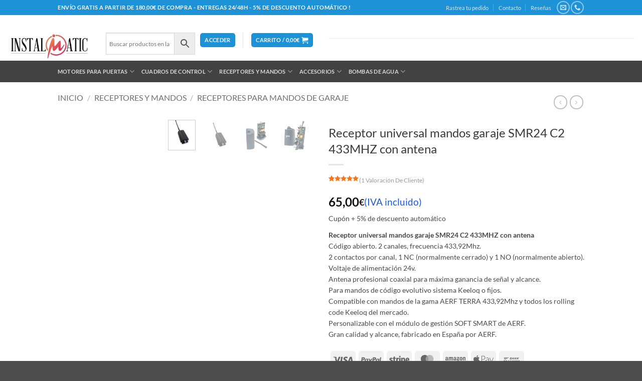

--- FILE ---
content_type: text/html; charset=UTF-8
request_url: https://www.instalmatic.com/tienda/receptores-y-mandos-emisores/receptores-mandos-garaje/receptor-smr24-c2-caja-antena/
body_size: 110449
content:
<!DOCTYPE html><html lang="es" class="loading-site no-js"><head><script data-no-optimize="1">var litespeed_docref=sessionStorage.getItem("litespeed_docref");litespeed_docref&&(Object.defineProperty(document,"referrer",{get:function(){return litespeed_docref}}),sessionStorage.removeItem("litespeed_docref"));</script> <meta charset="UTF-8" /><link rel="profile" href="http://gmpg.org/xfn/11" /><link rel="pingback" href="https://www.instalmatic.com/xmlrpc.php" /><meta name='robots' content='index, follow, max-image-preview:large, max-snippet:-1, max-video-preview:-1' /><meta name="viewport" content="width=device-width, initial-scale=1" /><title>✅Receptor universal mandos garaje SMR24 C2 433MHZ con antena 👈</title><meta name="description" content="Receptor universal de código abierto con antena, frecuencia 433,92Mhz rolling code. 2 canales con contactos NO y NC. 256 usuarios de memoria. Gran calidad!" /><link rel="canonical" href="https://www.instalmatic.com/tienda/receptores-y-mandos-emisores/receptores-mandos-garaje/receptor-smr24-c2-caja-antena/" /><meta property="og:locale" content="es_ES" /><meta property="og:type" content="article" /><meta property="og:title" content="✅Receptor universal mandos garaje SMR24 C2 433MHZ con antena 👈" /><meta property="og:description" content="Receptor universal de código abierto con antena, frecuencia 433,92Mhz rolling code. 2 canales con contactos NO y NC. 256 usuarios de memoria. Gran calidad!" /><meta property="og:url" content="https://www.instalmatic.com/tienda/receptores-y-mandos-emisores/receptores-mandos-garaje/receptor-smr24-c2-caja-antena/" /><meta property="og:site_name" content="Instalmatic" /><meta property="article:publisher" content="https://www.facebook.com/instalmatic" /><meta property="article:modified_time" content="2025-08-22T13:43:24+00:00" /><meta property="og:image" content="https://www.instalmatic.com/wp-content/uploads/2018/03/srm-receptor-exterior-antena-aerf-vds-sabutom-doormatic.jpg" /><meta property="og:image:width" content="521" /><meta property="og:image:height" content="600" /><meta property="og:image:type" content="image/jpeg" /><meta name="twitter:card" content="summary_large_image" /><meta name="twitter:label1" content="Tiempo de lectura" /><meta name="twitter:data1" content="1 minuto" /> <script type="application/ld+json" class="yoast-schema-graph">{"@context":"https://schema.org","@graph":[{"@type":"WebPage","@id":"https://www.instalmatic.com/tienda/receptores-y-mandos-emisores/receptores-mandos-garaje/receptor-smr24-c2-caja-antena/","url":"https://www.instalmatic.com/tienda/receptores-y-mandos-emisores/receptores-mandos-garaje/receptor-smr24-c2-caja-antena/","name":"✅Receptor universal mandos garaje SMR24 C2 433MHZ con antena 👈","isPartOf":{"@id":"https://www.instalmatic.com/#website"},"primaryImageOfPage":{"@id":"https://www.instalmatic.com/tienda/receptores-y-mandos-emisores/receptores-mandos-garaje/receptor-smr24-c2-caja-antena/#primaryimage"},"image":{"@id":"https://www.instalmatic.com/tienda/receptores-y-mandos-emisores/receptores-mandos-garaje/receptor-smr24-c2-caja-antena/#primaryimage"},"thumbnailUrl":"https://www.instalmatic.com/wp-content/uploads/2018/03/srm-receptor-exterior-antena-aerf-vds-sabutom-doormatic.jpg","datePublished":"2018-01-02T22:25:20+00:00","dateModified":"2025-08-22T13:43:24+00:00","description":"Receptor universal de código abierto con antena, frecuencia 433,92Mhz rolling code. 2 canales con contactos NO y NC. 256 usuarios de memoria. Gran calidad!","breadcrumb":{"@id":"https://www.instalmatic.com/tienda/receptores-y-mandos-emisores/receptores-mandos-garaje/receptor-smr24-c2-caja-antena/#breadcrumb"},"inLanguage":"es","potentialAction":[{"@type":"ReadAction","target":["https://www.instalmatic.com/tienda/receptores-y-mandos-emisores/receptores-mandos-garaje/receptor-smr24-c2-caja-antena/"]}]},{"@type":"ImageObject","inLanguage":"es","@id":"https://www.instalmatic.com/tienda/receptores-y-mandos-emisores/receptores-mandos-garaje/receptor-smr24-c2-caja-antena/#primaryimage","url":"https://www.instalmatic.com/wp-content/uploads/2018/03/srm-receptor-exterior-antena-aerf-vds-sabutom-doormatic.jpg","contentUrl":"https://www.instalmatic.com/wp-content/uploads/2018/03/srm-receptor-exterior-antena-aerf-vds-sabutom-doormatic.jpg","width":521,"height":600,"caption":"Receptor SMR24 C2 con caja y antena 5"},{"@type":"BreadcrumbList","@id":"https://www.instalmatic.com/tienda/receptores-y-mandos-emisores/receptores-mandos-garaje/receptor-smr24-c2-caja-antena/#breadcrumb","itemListElement":[{"@type":"ListItem","position":1,"name":"Inicio","item":"https://www.instalmatic.com/"},{"@type":"ListItem","position":2,"name":"INSTALMATIC &#8211; Tienda online de motores para puertas de garaje","item":"https://www.instalmatic.com/"},{"@type":"ListItem","position":3,"name":"Receptor universal mandos garaje SMR24 C2 433MHZ con antena"}]},{"@type":"WebSite","@id":"https://www.instalmatic.com/#website","url":"https://www.instalmatic.com/","name":"INSTALMATIC Tienda online de motores para puertas","description":"Motores para puertas de garaje y automatismos","publisher":{"@id":"https://www.instalmatic.com/#organization"},"potentialAction":[{"@type":"SearchAction","target":{"@type":"EntryPoint","urlTemplate":"https://www.instalmatic.com/?s={search_term_string}"},"query-input":{"@type":"PropertyValueSpecification","valueRequired":true,"valueName":"search_term_string"}}],"inLanguage":"es"},{"@type":"Organization","@id":"https://www.instalmatic.com/#organization","name":"Instalmatic Sur","url":"https://www.instalmatic.com/","logo":{"@type":"ImageObject","inLanguage":"es","@id":"https://www.instalmatic.com/#/schema/logo/image/","url":"https://www.instalmatic.com/wp-content/uploads/2023/12/logo_vector_transparente_letras_negras_1000x3331.png","contentUrl":"https://www.instalmatic.com/wp-content/uploads/2023/12/logo_vector_transparente_letras_negras_1000x3331.png","width":600,"height":199,"caption":"Instalmatic Sur"},"image":{"@id":"https://www.instalmatic.com/#/schema/logo/image/"},"sameAs":["https://www.facebook.com/instalmatic"]}]}</script> <link rel='dns-prefetch' href='//stats.wp.com' /><link rel='dns-prefetch' href='//v0.wordpress.com' /><link rel='preconnect' href='//c0.wp.com' /><link rel='prefetch' href='https://www.instalmatic.com/wp-content/themes/flatsome/assets/js/flatsome.js?ver=e2eddd6c228105dac048' /><link rel='prefetch' href='https://www.instalmatic.com/wp-content/themes/flatsome/assets/js/chunk.slider.js?ver=3.20.4' /><link rel='prefetch' href='https://www.instalmatic.com/wp-content/themes/flatsome/assets/js/chunk.popups.js?ver=3.20.4' /><link rel='prefetch' href='https://www.instalmatic.com/wp-content/themes/flatsome/assets/js/chunk.tooltips.js?ver=3.20.4' /><link rel='prefetch' href='https://www.instalmatic.com/wp-content/themes/flatsome/assets/js/woocommerce.js?ver=1c9be63d628ff7c3ff4c' /><link rel="alternate" type="application/rss+xml" title="Instalmatic &raquo; Feed" href="https://www.instalmatic.com/feed/" /><link rel="alternate" type="application/rss+xml" title="Instalmatic &raquo; Feed de los comentarios" href="https://www.instalmatic.com/comments/feed/" /><link rel="alternate" type="application/rss+xml" title="Instalmatic &raquo; Comentario Receptor universal mandos garaje SMR24 C2 433MHZ con antena del feed" href="https://www.instalmatic.com/tienda/receptores-y-mandos-emisores/receptores-mandos-garaje/receptor-smr24-c2-caja-antena/feed/" /><link rel="alternate" title="oEmbed (JSON)" type="application/json+oembed" href="https://www.instalmatic.com/wp-json/oembed/1.0/embed?url=https%3A%2F%2Fwww.instalmatic.com%2Ftienda%2Freceptores-y-mandos-emisores%2Freceptores-mandos-garaje%2Freceptor-smr24-c2-caja-antena%2F" /><link rel="alternate" title="oEmbed (XML)" type="text/xml+oembed" href="https://www.instalmatic.com/wp-json/oembed/1.0/embed?url=https%3A%2F%2Fwww.instalmatic.com%2Ftienda%2Freceptores-y-mandos-emisores%2Freceptores-mandos-garaje%2Freceptor-smr24-c2-caja-antena%2F&#038;format=xml" /><style id="litespeed-ccss">ul{box-sizing:border-box}:root{--wp--preset--font-size--normal:16px;--wp--preset--font-size--huge:42px}.screen-reader-text{border:0;clip:rect(1px,1px,1px,1px);clip-path:inset(50%);height:1px;margin:-1px;overflow:hidden;padding:0;position:absolute;width:1px;word-wrap:normal!important}.cr-ajax-reviews-review-form .cr-review-form-wrap{display:block}.cr-ajax-reviews-review-form .cr-review-form-wrap .cr-review-form-nav{display:flex;justify-content:space-between;border-top:1px solid #e5e9eb;border-bottom:1px solid #e5e9eb;height:50px}.cr-ajax-reviews-review-form .cr-review-form-wrap .cr-review-form-nav .cr-nav-left,.cr-ajax-reviews-review-form .cr-review-form-wrap .cr-review-form-nav .cr-nav-right{display:flex;align-items:center}.cr-ajax-reviews-review-form .cr-review-form-wrap .cr-review-form-nav .cr-nav-left svg{margin:0 5px 0 0}.cr-ajax-reviews-review-form .cr-review-form-wrap .cr-review-form-nav .cr-nav-left span{font-size:16px;color:#0e252c}.cr-ajax-reviews-review-form .cr-review-form-item{display:flex;max-width:500px;margin:0 auto;padding:30px 0;border-bottom:1px solid #e5e9eb;position:relative;align-items:center}.cr-ajax-reviews-review-form .cr-review-form-item img{display:block;height:60px;width:auto;margin:0 20px 0 0}.cr-ajax-reviews-review-form .cr-review-form-item span{display:block;font-size:22px;font-weight:500;color:#0e252c}.cr-ajax-reviews-review-form .cr-review-form-rating{max-width:500px;margin:0 auto;padding:30px 0;position:relative}.cr-review-form-rating-overall .cr-review-form-rating{max-width:500px;margin:1em 0;padding:0;position:relative}.cr-review-form-rating-overall.cr-review-form-rating-ovonly .cr-review-form-rating{margin:1em 0 1.5em}.cr-review-form-wrap .cr-review-form-rating-overall .cr-review-form-rating{margin-left:auto;margin-right:auto}.cr-review-form-rating-overall .cr-review-form-rating .cr-review-form-rating-cont{display:flex;position:relative;height:auto;padding:5px 0}.cr-review-form-rating-overall .cr-review-form-rating .cr-review-form-rating-cont .cr-review-form-rating-inner{height:30px;padding:0 5px}.cr-review-form-rating-overall .cr-review-form-rating .cr-review-form-rating-cont .cr-review-form-rating-inner svg{height:30px;width:33px}.cr-review-form-rating-overall .cr-review-form-rating .cr-review-form-rating-cont .cr-review-form-rating-inner:first-child{padding-left:0}.cr-review-form-rating-overall .cr-review-form-rating .cr-review-form-rating-cont .cr-review-form-rating-inner .cr-rating-act,.cr-ajax-reviews-review-form .cr-review-form-rating .cr-review-form-rating-cont .cr-review-form-rating-inner .cr-rating-act{display:none}.cr-review-form-rating-overall .cr-review-form-rating .cr-review-form-rating-cont .cr-review-form-rating-nbr{font-size:18px;line-height:30px;height:30px;margin:0 0 0 10px}.cr-review-form-rating-overall .cr-review-form-rating-label{font-size:18px}.cr-ajax-reviews-review-form .cr-review-form-rating-overall .cr-review-form-rating-label{font-size:16px}.cr-review-form-rating-overall .cr-review-form-field-error,.cr-ajax-reviews-review-form .cr-review-form-field-error{font-size:11px;color:#ce2b37;margin:5px 0 0;display:none}.cr-ajax-reviews-review-form .cr-review-form-comment{max-width:500px;margin:0 auto;padding:0 0 20px;position:relative}.cr-ajax-reviews-review-form .cr-review-form-comment .cr-review-form-comment-txt{border:solid 1px #d8e2e7;background-color:#fff;box-shadow:none;position:relative;padding:12px 16px;color:#0e252c;font-size:14px;width:100%;margin:0}.cr-ajax-reviews-review-form .cr-review-form-comment .cr-review-form-lbl,.cr-ajax-reviews-review-form .cr-review-form-name .cr-review-form-lbl,.cr-ajax-reviews-review-form .cr-review-form-email .cr-review-form-lbl{position:absolute;top:-7px;z-index:1;left:16px;background-color:#fff;padding:0 5px;font-size:12px;line-height:12px;height:12px;color:#4d5d64}.cr-ajax-reviews-review-form .cr-form-item-media{max-width:500px;margin:0 auto;padding:0 0 20px}.cr-ajax-reviews-review-form .cr-review-form-ne{max-width:500px;margin:0 auto;padding:0 0 20px;position:relative;display:flex;gap:10px}.cr-ajax-reviews-review-form .cr-review-form-ne .cr-review-form-name,.cr-ajax-reviews-review-form .cr-review-form-ne .cr-review-form-email{width:50%;position:relative}.cr-ajax-reviews-review-form .cr-review-form-ne .cr-review-form-name input,.cr-ajax-reviews-review-form .cr-review-form-ne .cr-review-form-email input{width:100%}.cr-ajax-reviews-review-form .cr-review-form-ne .cr-review-form-txt{border:solid 1px #d8e2e7;background-color:#fff;box-shadow:none;position:relative;padding:12px 16px;color:#0e252c;font-size:14px;margin:0}.cr-ajax-reviews-review-form .cr-review-form-buttons{max-width:500px;margin:0 auto;padding:0 0 30px;position:relative;display:flex;gap:10px}.cr-ajax-reviews-review-form .cr-review-form-wrap .cr-review-form-buttons .cr-review-form-submit{display:flex;background-color:#31856c;color:#fff;border:0;height:40px;line-height:20px;font-size:15px;width:50%;padding:0 10px;margin:0;align-items:center;justify-content:center}.cr-ajax-reviews-review-form .cr-review-form-buttons .cr-review-form-submit span{display:block}.cr-ajax-reviews-review-form .cr-review-form-buttons .cr-review-form-submit img{display:none;height:10px}.cr-ajax-reviews-review-form .cr-review-form-wrap .cr-review-form-buttons .cr-review-form-cancel{display:flex;background-color:#fff;color:#0e252c;border:0;height:40px;line-height:20px;font-size:15px;width:50%;border:solid 1px #d8e2e7;padding:0 10px;margin:0;align-items:center;justify-content:center}.cr-ajax-reviews-review-form .cr-review-form-result{max-width:500px;margin:0 auto;display:none;position:relative;padding:40px 0}.cr-form-item-media-none{padding:24px;text-align:left;display:flex;align-items:center;border:1px dashed #d8e2e7;border-radius:2px}.cr-form-item-media-none .cr-form-item-media-icon{width:60px;height:60px;padding:8px;border:1px solid #e0e0e0;fill:#e0e0e0;border-radius:2px;flex-shrink:0}.cr-form-item-media-none .cr-form-item-media-icon:first-child{margin-right:5px}.cr-form-item-media-none span{display:inline-block;vertical-align:top;margin-left:20px;color:#4d5d64;font-size:12px}.cr-form-item-media .cr-form-item-media-file{display:none}.cr-form-item-media-preview{display:none;margin:0;flex-wrap:wrap}.cr-review-form-rating-overall .cr-review-form-rating .required{margin:0 0 0 3px}.cr-show-more-review-spinner{display:block;margin:20px auto;background:url(/wp-content/plugins/customer-reviews-woocommerce/img/spinner-2x.gif) no-repeat;background-size:20px 20px;width:20px;height:20px}#reviews.cr-reviews-ajax-reviews .cr-clear-input{display:none;position:absolute;margin-left:-1.7em;margin-top:-8px;height:16px;top:50%;right:8px}#reviews.cr-reviews-ajax-reviews .cr-clear-input svg{display:block;height:16px}.cr-ajax-reviews-review-form{display:none}:root{--wp--preset--aspect-ratio--square:1;--wp--preset--aspect-ratio--4-3:4/3;--wp--preset--aspect-ratio--3-4:3/4;--wp--preset--aspect-ratio--3-2:3/2;--wp--preset--aspect-ratio--2-3:2/3;--wp--preset--aspect-ratio--16-9:16/9;--wp--preset--aspect-ratio--9-16:9/16;--wp--preset--color--black:#000;--wp--preset--color--cyan-bluish-gray:#abb8c3;--wp--preset--color--white:#fff;--wp--preset--color--pale-pink:#f78da7;--wp--preset--color--vivid-red:#cf2e2e;--wp--preset--color--luminous-vivid-orange:#ff6900;--wp--preset--color--luminous-vivid-amber:#fcb900;--wp--preset--color--light-green-cyan:#7bdcb5;--wp--preset--color--vivid-green-cyan:#00d084;--wp--preset--color--pale-cyan-blue:#8ed1fc;--wp--preset--color--vivid-cyan-blue:#0693e3;--wp--preset--color--vivid-purple:#9b51e0;--wp--preset--gradient--vivid-cyan-blue-to-vivid-purple:linear-gradient(135deg,rgba(6,147,227,1) 0%,#9b51e0 100%);--wp--preset--gradient--light-green-cyan-to-vivid-green-cyan:linear-gradient(135deg,#7adcb4 0%,#00d082 100%);--wp--preset--gradient--luminous-vivid-amber-to-luminous-vivid-orange:linear-gradient(135deg,rgba(252,185,0,1) 0%,rgba(255,105,0,1) 100%);--wp--preset--gradient--luminous-vivid-orange-to-vivid-red:linear-gradient(135deg,rgba(255,105,0,1) 0%,#cf2e2e 100%);--wp--preset--gradient--very-light-gray-to-cyan-bluish-gray:linear-gradient(135deg,#eee 0%,#a9b8c3 100%);--wp--preset--gradient--cool-to-warm-spectrum:linear-gradient(135deg,#4aeadc 0%,#9778d1 20%,#cf2aba 40%,#ee2c82 60%,#fb6962 80%,#fef84c 100%);--wp--preset--gradient--blush-light-purple:linear-gradient(135deg,#ffceec 0%,#9896f0 100%);--wp--preset--gradient--blush-bordeaux:linear-gradient(135deg,#fecda5 0%,#fe2d2d 50%,#6b003e 100%);--wp--preset--gradient--luminous-dusk:linear-gradient(135deg,#ffcb70 0%,#c751c0 50%,#4158d0 100%);--wp--preset--gradient--pale-ocean:linear-gradient(135deg,#fff5cb 0%,#b6e3d4 50%,#33a7b5 100%);--wp--preset--gradient--electric-grass:linear-gradient(135deg,#caf880 0%,#71ce7e 100%);--wp--preset--gradient--midnight:linear-gradient(135deg,#020381 0%,#2874fc 100%);--wp--preset--font-size--small:14px;--wp--preset--font-size--medium:23px;--wp--preset--font-size--large:26px;--wp--preset--font-size--x-large:42px;--wp--preset--font-size--normal:16px;--wp--preset--font-size--huge:37px;--wp--preset--font-family--inter:"Inter",sans-serif;--wp--preset--font-family--cardo:Cardo;--wp--preset--spacing--20:.44rem;--wp--preset--spacing--30:.67rem;--wp--preset--spacing--40:1rem;--wp--preset--spacing--50:1.5rem;--wp--preset--spacing--60:2.25rem;--wp--preset--spacing--70:3.38rem;--wp--preset--spacing--80:5.06rem;--wp--preset--shadow--natural:6px 6px 9px rgba(0,0,0,.2);--wp--preset--shadow--deep:12px 12px 50px rgba(0,0,0,.4);--wp--preset--shadow--sharp:6px 6px 0px rgba(0,0,0,.2);--wp--preset--shadow--outlined:6px 6px 0px -3px rgba(255,255,255,1),6px 6px rgba(0,0,0,1);--wp--preset--shadow--crisp:6px 6px 0px rgba(0,0,0,1)}button.pswp__button{box-shadow:none!important;background-image:url(https://c0.wp.com/p/woocommerce/9.5.1/assets/css/photoswipe/default-skin/default-skin.png)!important}button.pswp__button,button.pswp__button--arrow--left:before,button.pswp__button--arrow--right:before{background-color:transparent!important}button.pswp__button--arrow--left,button.pswp__button--arrow--right{background-image:none!important}.pswp{display:none;position:absolute;width:100%;height:100%;left:0;top:0;overflow:hidden;-ms-touch-action:none;touch-action:none;z-index:1500;-webkit-text-size-adjust:100%;-webkit-backface-visibility:hidden;outline:0}.pswp *{-webkit-box-sizing:border-box;box-sizing:border-box}.pswp__bg{position:absolute;left:0;top:0;width:100%;height:100%;background:#000;opacity:0;-webkit-transform:translateZ(0);transform:translateZ(0);-webkit-backface-visibility:hidden;will-change:opacity}.pswp__scroll-wrap{position:absolute;left:0;top:0;width:100%;height:100%;overflow:hidden}.pswp__container{-ms-touch-action:none;touch-action:none;position:absolute;left:0;right:0;top:0;bottom:0}.pswp__container{-webkit-touch-callout:none}.pswp__bg{will-change:opacity}.pswp__container{-webkit-backface-visibility:hidden}.pswp__item{position:absolute;left:0;right:0;top:0;bottom:0;overflow:hidden}.pswp__button{width:44px;height:44px;position:relative;background:0 0;overflow:visible;-webkit-appearance:none;display:block;border:0;padding:0;margin:0;float:right;opacity:.75;-webkit-box-shadow:none;box-shadow:none}.pswp__button::-moz-focus-inner{padding:0;border:0}.pswp__button,.pswp__button--arrow--left:before,.pswp__button--arrow--right:before{background:url(https://c0.wp.com/p/woocommerce/9.5.1/assets/css/photoswipe/default-skin/default-skin.png) 0 0 no-repeat;background-size:264px 88px;width:44px;height:44px}.pswp__button--close{background-position:0 -44px}.pswp__button--share{background-position:-44px -44px}.pswp__button--fs{display:none}.pswp__button--zoom{display:none;background-position:-88px 0}.pswp__button--arrow--left,.pswp__button--arrow--right{background:0 0;top:50%;margin-top:-50px;width:70px;height:100px;position:absolute}.pswp__button--arrow--left{left:0}.pswp__button--arrow--right{right:0}.pswp__button--arrow--left:before,.pswp__button--arrow--right:before{content:'';top:35px;background-color:rgba(0,0,0,.3);height:30px;width:32px;position:absolute}.pswp__button--arrow--left:before{left:6px;background-position:-138px -44px}.pswp__button--arrow--right:before{right:6px;background-position:-94px -44px}.pswp__share-modal{display:block;background:rgba(0,0,0,.5);width:100%;height:100%;top:0;left:0;padding:10px;position:absolute;z-index:1600;opacity:0;-webkit-backface-visibility:hidden;will-change:opacity}.pswp__share-modal--hidden{display:none}.pswp__share-tooltip{z-index:1620;position:absolute;background:#fff;top:56px;border-radius:2px;display:block;width:auto;right:44px;-webkit-box-shadow:0 2px 5px rgba(0,0,0,.25);box-shadow:0 2px 5px rgba(0,0,0,.25);-webkit-transform:translateY(6px);-ms-transform:translateY(6px);transform:translateY(6px);-webkit-backface-visibility:hidden;will-change:transform}.pswp__counter{position:absolute;left:0;top:0;height:44px;font-size:13px;line-height:44px;color:#fff;opacity:.75;padding:0 10px}.pswp__caption{position:absolute;left:0;bottom:0;width:100%;min-height:44px}.pswp__caption__center{text-align:left;max-width:420px;margin:0 auto;font-size:13px;padding:10px;line-height:20px;color:#ccc}.pswp__preloader{width:44px;height:44px;position:absolute;top:0;left:50%;margin-left:-22px;opacity:0;will-change:opacity;direction:ltr}.pswp__preloader__icn{width:20px;height:20px;margin:12px}@media screen and (max-width:1024px){.pswp__preloader{position:relative;left:auto;top:auto;margin:0;float:right}}.pswp__ui{-webkit-font-smoothing:auto;visibility:visible;opacity:1;z-index:1550}.pswp__top-bar{position:absolute;left:0;top:0;height:44px;width:100%}.pswp__caption,.pswp__top-bar{-webkit-backface-visibility:hidden;will-change:opacity}.pswp__caption,.pswp__top-bar{background-color:rgba(0,0,0,.5)}.pswp__ui--hidden .pswp__button--arrow--left,.pswp__ui--hidden .pswp__button--arrow--right,.pswp__ui--hidden .pswp__caption,.pswp__ui--hidden .pswp__top-bar{opacity:.001}.aws-container .aws-search-form{position:relative;width:100%;float:none!important;display:-webkit-box!important;display:-moz-box!important;display:-ms-flexbox!important;display:-webkit-flex!important;display:flex!important;align-items:stretch;height:44px}.aws-container .aws-search-form *{-moz-box-sizing:border-box;-webkit-box-sizing:border-box;box-sizing:border-box;-moz-hyphens:manual;-webkit-hyphens:manual;hyphens:manual;border-radius:0!important}.aws-container .aws-search-form .aws-loader,.aws-container .aws-search-form .aws-loader:after{border-radius:50%!important;width:20px;height:20px}.aws-container .aws-search-form .aws-wrapper{flex-grow:1;position:relative;vertical-align:top;padding:0;width:100%;overflow:hidden}.aws-container .aws-search-form .aws-loader{position:absolute;display:none;right:10px;top:50%;z-index:999;margin:-10px 0 0;font-size:10px;text-indent:-9999em;border-top:3px solid #ededed;border-right:3px solid #ededed;border-bottom:3px solid #ededed;border-left:3px solid #555}.aws-container .aws-search-label{position:absolute!important;left:-10000px;top:auto;width:1px;height:1px;overflow:hidden;clip:rect(1px,1px,1px,1px)}.aws-container .aws-search-field{width:100%;max-width:100%;color:#313131;padding:6px;line-height:30px;display:block;font-size:12px;position:relative;z-index:2;-webkit-appearance:none;height:100%;min-height:inherit;margin:0!important;border:1px solid #d8d8d8;outline:0}.aws-container .aws-search-field::-ms-clear{display:none;width:0;height:0}.aws-container .aws-search-field::-ms-reveal{display:none;width:0;height:0}.aws-container .aws-search-field::-webkit-search-cancel-button,.aws-container .aws-search-field::-webkit-search-decoration,.aws-container .aws-search-field::-webkit-search-results-button,.aws-container .aws-search-field::-webkit-search-results-decoration{display:none}.aws-container .aws-search-form .aws-search-clear{display:none!important;position:absolute;top:0;right:0;z-index:2;color:#757575;height:100%;width:38px;padding:0 0 0 10px;text-align:left}.aws-container .aws-search-form .aws-search-clear span{position:relative;display:block;font-size:24px;line-height:24px;top:50%;margin-top:-12px}.aws-container .aws-search-form .aws-search-btn{padding:0;line-height:10px;width:42px}.aws-container .aws-search-form .aws-search-btn_icon{display:inline-block;fill:currentColor;height:24px;line-height:24px;position:relative;width:42px;color:#555}.aws-container .aws-search-form .aws-search-btn svg{display:block;height:100%;width:100%}.aws-container .aws-search-form .aws-form-btn{display:-webkit-box;display:-moz-box;display:-ms-flexbox;display:-webkit-flex;display:flex;justify-content:center;flex-direction:column;text-align:center;background:#ededed;border:1px solid #d8d8d8;margin:0 0 0-1px;position:relative;white-space:nowrap}.wpfront-notification-bar{visibility:hidden;position:fixed;overflow:hidden;left:0;right:0;text-align:center;color:#fff;background-color:#000;z-index:99998}.wpfront-bottom-shadow{-webkit-box-shadow:0 5px 5px 0 rgba(0,0,0,.75);-moz-box-shadow:0 5px 5px 0 rgba(0,0,0,.75);box-shadow:0 5px 5px 0 rgba(0,0,0,.75)}.wpfront-notification-bar.wpfront-fixed{position:fixed;z-index:99998;width:100%;display:flex;align-content:center;align-items:center;justify-content:center;flex-direction:row}.wpfront-notification-bar.wpfront-fixed-position{z-index:99999}.wpfront-notification-bar.top{top:0}.wpfront-notification-bar table,.wpfront-notification-bar tbody,.wpfront-notification-bar tr{margin:auto;border:0;padding:0;background:inherit}.wpfront-notification-bar td{background:inherit;vertical-align:middle;text-align:center;border:0;margin:0;padding:0;line-height:1em}.wpfront-notification-bar div.wpfront-div{display:inline-block;text-align:center;vertical-align:middle;padding:5px 0}.wpfront-notification-bar-open-button{position:absolute;right:10px;z-index:99998;border:3px solid #fff;width:23px;height:30px;background-repeat:no-repeat;border-radius:2px;-webkit-border-radius:2px;-moz-border-radius:2px;-webkit-box-sizing:content-box;-moz-box-sizing:content-box;box-sizing:content-box}.wpfront-notification-bar-open-button.hidden{display:none}.wpfront-notification-bar-open-button.top{top:0;background-position:top center;border-top:0;-webkit-border-top-right-radius:0;-webkit-border-top-left-radius:0;-moz-border-radius-topright:0;-moz-border-radius-topleft:0;border-top-right-radius:0;border-top-left-radius:0}.wpfront-notification-bar-spacer{position:relative;z-index:99998}.wpfront-notification-bar-spacer.wpfront-fixed-position{z-index:99999}.wpfront-notification-bar-spacer.hidden{display:none}div.wpfront-message p{margin:0}html{font-family:sans-serif;-ms-text-size-adjust:100%;-webkit-text-size-adjust:100%}body{margin:0}details,figure,header,main,nav,summary{display:block}a{background-color:transparent}strong{font-weight:700}h1{font-size:2em;margin:.67em 0}small{font-size:80%}img{border:0}svg:not(:root){overflow:hidden}figure{margin:1em 40px}button,input,textarea{color:inherit;font:inherit;margin:0}button{overflow:visible}button{text-transform:none}button{-webkit-appearance:button}button::-moz-focus-inner,input::-moz-focus-inner{border:0;padding:0}input{line-height:normal}input[type=checkbox]{box-sizing:border-box;padding:0}input[type=search]{-webkit-appearance:textfield;box-sizing:content-box}input[type=search]::-webkit-search-cancel-button,input[type=search]::-webkit-search-decoration{-webkit-appearance:none}textarea{overflow:auto}table{border-collapse:collapse;border-spacing:0}td{padding:0}:root{--primary:#1558e5;--primary_hover:#124fce;--text:#666;--accent:#000;--light:#999;--highlight:#ef262c;--border:#efefef;--background:#fff;--e-global-typography-text-font-family:"Heebo","HelveticaNeue-Light","Helvetica Neue Light","Helvetica Neue",Helvetica,Arial,"Lucida Grande",sans-serif;--e-global-typography-accent-font-family:"Heebo","HelveticaNeue-Light","Helvetica Neue Light","Helvetica Neue",Helvetica,Arial,"Lucida Grande",sans-serif}body{-ms-word-wrap:break-word;word-wrap:break-word;-webkit-font-smoothing:antialiased;-moz-osx-font-smoothing:grayscale;background-color:var(--background);overflow-x:hidden}body,button,input,textarea{color:var(--text);font-family:var(--e-global-typography-text-font-family);font-size:14px;line-height:1.714;text-rendering:optimizeLegibility}h1,h2{clear:both;margin:0 0 .5407911001em;color:var(--accent);font-weight:500;font-family:var(--e-global-typography-accent-font-family)}h1{font-size:60px;line-height:1.214}h2{font-size:48px;line-height:1.1666666667}ul+h2{margin-top:1em}p{margin:0 0 1em}ul{margin:0 0 1em 3em;padding:0}ul{list-style:disc}li>ul{margin-bottom:0;margin-left:1em}strong{font-weight:600}i{font-style:italic}small{font-size:75%}figure{margin:0}table{margin:0 0 1.41575em;width:100%}img{height:auto;max-width:100%;display:block}a{color:var(--accent);text-decoration:none}:focus{outline:none}.hidden{display:none!important}*{box-sizing:border-box}.site{overflow-x:hidden}#page .site-content{margin-top:40px;margin-bottom:40px}.col-full{max-width:1320px;margin-left:auto;margin-right:auto;padding-left:15px;padding-right:15px}.col-full:before,.col-full:after{content:"";display:table}.col-full:after{clear:both}.col-full:after{content:" ";display:block;clear:both}@media (min-width:768px) and (max-width:1320px){.col-full{padding-left:30px;padding-right:30px;width:auto}}.container{margin-left:auto;margin-right:auto;padding-left:15px;padding-right:15px;width:100%;max-width:1320px}@media (min-width:768px) and (max-width:1320px){.container{padding-left:30px;padding-right:30px;width:auto}}@media (max-width:1023px){.desktop-hide-down{display:none!important}}.d-none{display:none}.site-header{background-position:center center;position:relative;z-index:996;background-color:#fff}.site-header .custom-logo-link{display:block;margin-bottom:0}@media (max-width:768px){.site-header .container{padding-left:15px;padding-right:15px}}.site-branding{margin-bottom:0;display:block;clear:both}.site-branding .custom-logo-link+.site-branding-text{border:0;clip:rect(1px,1px,1px,1px);-webkit-clip-path:inset(50%);clip-path:inset(50%);height:1px;margin:-1px;overflow:hidden;padding:0;position:absolute;width:1px;word-wrap:normal!important}.site-branding img{height:auto}.site-branding .site-title{font-size:2em;letter-spacing:-1px;margin:0;font-family:var(--e-global-typography-accent-font-family);font-weight:700}.site-branding .site-description{font-size:.875em;display:none}.site-header-account{position:relative}@media (max-width:1024px){.site-header-account{display:none}}.site-header-account>a{white-space:nowrap;display:block}.site-header-account .account-dropdown{text-align:left;right:0;top:100%;position:absolute;opacity:0;z-index:100;visibility:hidden;margin-top:15px}.site-header-account .account-dropdown:after{content:"";display:block;position:absolute;top:0;left:0;right:0;height:2px;width:100%;background-color:var(--primary)}@media (min-width:1024px){.site-header-cart.header-cart-mobile{display:none}}.site-header-cart.header-cart-mobile .cart-contents:before{font-size:20px;color:var(--accent)}.site-header-cart.header-cart-mobile .count{display:inline-block;position:absolute;min-width:18px;padding:3px 0;line-height:1;font-size:12px;font-weight:700;text-align:center;bottom:-6px;left:6px;letter-spacing:0;border-radius:50%;color:#fff;background-color:var(--highlight)}.site-header-cart.header-cart-mobile .amount{display:none}.site-header-cart.header-cart-mobile+.menu-mobile-nav-button{order:-1}.header-main{display:flex;align-items:center;padding-top:1em;padding-bottom:1em}@media (min-width:1024px){.header-main{padding-top:2.5em;padding-bottom:2.5em;max-width:1320px;justify-content:space-between}.header-main .header-center{margin-left:20px;margin-right:20px}}.header-group-action .site-header-account a i{font-size:20px;color:var(--accent)}.header-group-action .site-header-cart .cart-contents:before{font-size:20px;color:var(--accent)}.header-group-action .site-header-cart .count{display:inline-block;position:absolute;min-width:18px;padding:3px 0;line-height:1;font-size:12px;font-weight:700;text-align:center;bottom:-6px;left:6px;letter-spacing:0;border-radius:50%;color:#fff;background-color:var(--highlight)}.header-group-action .site-header-cart .woocommerce-Price-amount{display:none}.header-1{border-bottom:1px solid;border-color:var(--border);margin-bottom:50px}@media (max-width:1023px){.header-1 .header-left{display:flex;align-items:center;justify-content:space-between;width:100%}}.header-1 .header-right{display:flex;align-items:center;justify-content:flex-end}.header-1 .header-right .header-group-action{display:flex;align-items:center;justify-content:flex-end}.header-1 .header-right .header-group-action>div{position:relative;text-align:center}.header-1 .header-right .header-group-action>div:not(:last-child){margin-right:20px}@media (min-width:1024px){.header-1 .site-branding{text-align:left;margin-right:35px}}.header-1 .site-branding img{width:126px}.digitaz-mobile-nav{display:flex;flex-direction:column;justify-content:space-between;position:fixed;width:330px;top:0;bottom:0;left:0;z-index:9999;overflow:hidden;overflow-y:auto;background-color:#fff;-webkit-transform:translate3d(-330px,0,0);transform:translate3d(-330px,0,0)}.digitaz-mobile-nav .mobile-nav-tabs{clear:both;padding:0 30px;background-color:#f7f7f7}.digitaz-mobile-nav .mobile-nav-tabs ul{display:flex;align-items:center;flex-direction:row;list-style:none;margin:0}.digitaz-mobile-nav .mobile-nav-tabs ul li{display:flex;align-items:center;position:relative;text-align:left;font-size:14px;font-weight:700;line-height:20px;padding-top:20px;padding-bottom:20px;color:var(--accent)}.digitaz-mobile-nav .mobile-nav-tabs ul li:before{content:"";display:inline-block;position:absolute;height:2px;width:100%;bottom:0;opacity:0;visibility:hidden;-webkit-transform:scale(.6);-ms-transform:scale(.6);transform:scale(.6);background-color:var(--primary)}.digitaz-mobile-nav .mobile-nav-tabs ul li.active:before{opacity:1;visibility:visible;-webkit-transform:scale(1);-ms-transform:scale(1);transform:scale(1)}.digitaz-mobile-nav .mobile-nav-tabs ul .mobile-pages-title{margin-right:15px}.digitaz-mobile-nav .mobile-menu-tab{display:none;padding:0 30px}.digitaz-mobile-nav .mobile-menu-tab.active{display:block}.mobile-nav-close{float:right;clear:both;position:absolute;line-height:1;top:22px;right:24px;padding:0;width:20px;height:20px;text-align:center;z-index:99;color:var(--accent)}.digitaz-overlay{position:fixed;width:100vw;height:100vh;top:0;bottom:0;left:0;z-index:997;opacity:0;background-color:rgba(0,0,0,.7);visibility:hidden}.menu-mobile-nav-button{display:block;font-size:15px;color:var(--accent)}@media (min-width:1024px){.menu-mobile-nav-button{display:none}}.menu-mobile-nav-button .digitaz-icon{display:flex;flex-direction:column;margin-right:15px}.menu-mobile-nav-button .digitaz-icon>span{display:inline-block;height:2px;width:24px;margin-bottom:3px;border-radius:5px;background-color:var(--accent)}.menu-mobile-nav-button .digitaz-icon>span:last-child{margin-bottom:0}.menu-mobile-nav-button .digitaz-icon .icon-2{width:16px}.menu-mobile-nav-button .digitaz-icon .icon-3{width:12px}html{overflow-x:hidden}.primary-navigation{display:none}ul.menu li.current-menu-parent>a{color:var(--primary)}.main-navigation{position:relative}.main-navigation:before,.main-navigation:after{content:"";display:table}.main-navigation:after{clear:both}.main-navigation .menu{clear:both}.main-navigation ul.menu{margin-left:0;list-style:none;margin-bottom:0}.main-navigation ul.menu ul{display:block;margin-left:1.41575em}.main-navigation ul.menu>li.menu-item>a{display:block;position:relative;padding:.93em 1.1em;font-size:14px;font-weight:700}.main-navigation ul.menu li.menu-item .sub-menu .menu-item a{width:100%;color:var(--accent)}.main-navigation ul>li.menu-item>a{color:var(--accent)}.main-navigation .sub-menu{padding:20px 0;border-radius:0 0 5px 5px;border:1px solid var(--border);background-color:#fff;box-shadow:0px 4px 30px 5px rgba(0,0,0,.05)}.mobile-navigation,.mobile-navigation-categories{clear:both}.mobile-navigation ul,.mobile-navigation-categories ul{margin:0;list-style:none}.mobile-navigation ul>li.menu-item{position:relative}.mobile-navigation ul>li.menu-item>a{display:block;padding:15px 0;font-size:14px;border-bottom:1px solid;border-bottom-color:var(--border);color:var(--accent)}.mobile-navigation ul>li.menu-item:last-child>a{border-bottom:none}.mobile-navigation ul ul.sub-menu{display:none}.mobile-navigation ul ul.sub-menu>li.menu-item>a{font-size:14px;text-transform:unset;font-weight:400;padding:2px 0 2px 13px;border-bottom:none;line-height:24px;color:var(--text)}.mobile-navigation ul ul.sub-menu>li.menu-item:first-child>a{padding-top:8px}.site-content{outline:none}.entry-title{font-size:36px;line-height:1.0555555556}.screen-reader-text{border:0;clip:rect(1px,1px,1px,1px);-webkit-clip-path:inset(50%);clip-path:inset(50%);height:1px;margin:-1px;overflow:hidden;padding:0;position:absolute;width:1px;word-wrap:normal!important}.site-header:before,.site-header:after,.site-content:before,.site-content:after{content:"";display:table}.site-header:after,.site-content:after{clear:both}table{border-spacing:0;width:100%;border-collapse:collapse}table td{padding:1,5em 1.41575em;text-align:left;vertical-align:top;word-break:break-all}table td p:last-child{margin-bottom:0}form{margin-bottom:1.618em}button,input,textarea{font-size:100%;margin:0;vertical-align:baseline;*vertical-align:middle}button{display:inline-block;font-size:14px;font-weight:700;border-radius:5px;padding:.929em 2em;text-decoration:none;text-shadow:none;-webkit-appearance:none;line-height:1.5714285714;border:none;text-transform:capitalize;color:#fff;background-color:var(--primary)}button:after{display:none}input[type=checkbox]{padding:0}input[type=checkbox]+label{margin:0 0 0 .3819820591em}input[type=search]::-webkit-search-decoration{-webkit-appearance:none}input[type=search]{box-sizing:border-box}button::-moz-focus-inner,input::-moz-focus-inner{border:0;padding:0}input[type=text],input[type=email],input[type=password],input[type=search],textarea{padding:.93em 1.25em;background-color:var(--background);border-width:1px;border-style:solid;border-color:var(--border);-webkit-appearance:none;box-sizing:border-box;font-weight:400;border-radius:5px;outline:0}textarea{overflow:auto;vertical-align:top;width:100%}label{font-weight:400}.widget{margin-bottom:40px}@media (min-width:1024px){.primary-navigation{display:block}.main-navigation{clear:both;display:block;width:100%}.main-navigation ul{list-style:none;margin:0;padding-left:0;display:block}.main-navigation ul li{position:relative;display:inline-block;text-align:left}.main-navigation ul li a:not(.elementor-button-link){display:block}.main-navigation ul ul.sub-menu{float:left;position:absolute;top:100%;transform:translateY(20px);z-index:99999;left:1.1em;opacity:0;visibility:hidden}.main-navigation ul ul.sub-menu li{display:block;min-width:278px}.site-content:before,.site-content:after{content:"";display:table}.site-content:after{clear:both}.content-area{width:calc(100% - 380px);float:left}.woocommerce-page.digitaz-full-width-content .content-area{width:100%;float:left;margin-left:0;margin-right:0}.digitaz-full-width-content .content-area{width:100%;float:left;margin-left:0;margin-right:0}.content-area{margin-bottom:1.618em}}@media (min-width:768px){.site-branding .site-description{margin-bottom:0;display:block}.main-navigation ul.menu{max-height:none;overflow:visible;margin-left:-1.1em;margin-right:-1.1em}.main-navigation ul.menu>li>a{padding:1.287em 1.1em}.main-navigation ul.menu ul.sub-menu{margin-left:0}.main-navigation ul.menu ul.sub-menu li.menu-item a{padding:8px 20px 8px 30px;font-weight:400;font-size:14px;line-height:1.5}}[class*=digitaz-icon-]{font-family:"digitaz-icon";-webkit-font-smoothing:antialiased;-moz-osx-font-smoothing:grayscale;display:inline-block;font-style:normal;font-variant:normal;font-weight:400;line-height:1;vertical-align:middle}.digitaz-icon-account:before{content:""}.digitaz-icon-left-arrow:before{content:""}.digitaz-icon-right-arrow:before{content:""}.digitaz-icon-times:before{content:""}.single-product .pswp__button{background-color:transparent}.site-header-cart .cart-contents:before{font-family:"digitaz-icon";-webkit-font-smoothing:antialiased;-moz-osx-font-smoothing:grayscale;display:inline-block;font-style:normal;font-variant:normal;font-weight:400;line-height:1;vertical-align:middle;content:""}@media (min-width:768px){.main-navigation ul.menu>li.menu-item-has-children>a:after{font-family:"digitaz-icon";-webkit-font-smoothing:antialiased;-moz-osx-font-smoothing:grayscale;display:inline-block;font-style:normal;font-variant:normal;font-weight:400;line-height:1;vertical-align:middle;content:"";margin-left:7px;font-size:14px}}h2.resp-accordion:before{font-family:"digitaz-icon";-webkit-font-smoothing:antialiased;-moz-osx-font-smoothing:grayscale;display:inline-block;font-style:normal;font-variant:normal;font-weight:400;line-height:1;vertical-align:middle;content:"";margin-right:10px}h2.resp-accordion.active:before{font-family:"digitaz-icon";-webkit-font-smoothing:antialiased;-moz-osx-font-smoothing:grayscale;display:inline-block;font-style:normal;font-variant:normal;font-weight:400;line-height:1;vertical-align:middle;content:""}li.payment_method_stripe_applepay{display:none}.wc-stripe-product-checkout-container{display:none;width:100%}.wc-stripe-product-checkout-container.bottom{margin-top:1em}.wc-stripe-product-checkout-container ul.wc_stripe_product_payment_methods{list-style:none;margin:0;padding:0}.wc-stripe-product-checkout-container ul.wc_stripe_product_payment_methods li[class*=payment_method_stripe_]{list-style:none;margin:0 0 1em}.wc-stripe-product-checkout-container ul.wc_stripe_product_payment_methods li[class*=payment_method_stripe_]:last-child{margin:0}#wc-stripe-afterpay-product-msg{font-size:14px}div.product .wc-stripe-bnpl-product-message{margin-bottom:.8em}#wc-ppcp-product-button-container{display:flex;flex-wrap:wrap}#wc-ppcp-paylater-msg-product{margin-bottom:10px}:root{--joinchat-ico:url("data:image/svg+xml;charset=utf-8,%3Csvg xmlns='http://www.w3.org/2000/svg' viewBox='0 0 24 24'%3E%3Cpath fill='%23fff' d='M3.516 3.516c4.686-4.686 12.284-4.686 16.97 0s4.686 12.283 0 16.97a12 12 0 0 1-13.754 2.299l-5.814.735a.392.392 0 0 1-.438-.44l.748-5.788A12 12 0 0 1 3.517 3.517zm3.61 17.043.3.158a9.85 9.85 0 0 0 11.534-1.758c3.843-3.843 3.843-10.074 0-13.918s-10.075-3.843-13.918 0a9.85 9.85 0 0 0-1.747 11.554l.16.303-.51 3.942a.196.196 0 0 0 .219.22zm6.534-7.003-.933 1.164a9.84 9.84 0 0 1-3.497-3.495l1.166-.933a.79.79 0 0 0 .23-.94L9.561 6.96a.79.79 0 0 0-.924-.445l-2.023.524a.797.797 0 0 0-.588.88 11.754 11.754 0 0 0 10.005 10.005.797.797 0 0 0 .88-.587l.525-2.023a.79.79 0 0 0-.445-.923L14.6 13.327a.79.79 0 0 0-.94.23z'/%3E%3C/svg%3E");--joinchat-font:-apple-system,blinkmacsystemfont,"Segoe UI",roboto,oxygen-sans,ubuntu,cantarell,"Helvetica Neue",sans-serif}.joinchat{--bottom:20px;--sep:20px;--s:60px;--header:calc(var(--s)*1.16667);--vh:100vh;--red:37;--green:211;--blue:102;--rgb:var(--red) var(--green) var(--blue);--color:rgb(var(--rgb));--dark:rgb(calc(var(--red) - 75) calc(var(--green) - 75) calc(var(--blue) - 75));--hover:rgb(calc(var(--red) + 50) calc(var(--green) + 50) calc(var(--blue) + 50));--bg:rgb(var(--rgb)/4%);--bw:100;--text:hsl(0deg 0% clamp(0%,var(--bw)*1%,100%)/clamp(70%,var(--bw)*1%,100%));--msg:var(--color);color:var(--text);display:none;position:fixed;z-index:9000;right:var(--sep);bottom:var(--bottom);font:normal normal normal 16px/1.625em var(--joinchat-font);letter-spacing:0;animation:joinchat_show .5s cubic-bezier(.18,.89,.32,1.28) 10ms both;transform:scale3d(0,0,0);transform-origin:calc(var(--s)/-2) calc(var(--s)/-4);touch-action:manipulation;-webkit-font-smoothing:antialiased}.joinchat *,.joinchat :after,.joinchat :before{box-sizing:border-box}@supports not (width:clamp(1px,1%,10px)){.joinchat{--text:hsl(0deg 0% calc(var(--bw)*1%)/90%)}}.joinchat__button{display:flex;flex-direction:row;position:absolute;z-index:2;bottom:8px;right:8px;height:var(--s);min-width:var(--s);background:#25d366;color:inherit;border-radius:calc(var(--s)/2);box-shadow:1px 6px 24px 0 rgba(7,94,84,.24)}.joinchat__button__open{width:var(--s);height:var(--s);border-radius:50%;background:rgb(0 0 0/0) var(--joinchat-ico) 50% no-repeat;background-size:60%;overflow:hidden}.joinchat__button__send{display:none;flex-shrink:0;width:var(--s);height:var(--s);max-width:var(--s);padding:calc(var(--s)*0.18);margin:0;overflow:hidden}.joinchat__button__send path{fill:none!important;stroke:var(--text)!important}.joinchat__button__send .joinchat_svg__plain{stroke-dasharray:1097;stroke-dashoffset:1097;animation:joinchat_plain 6s .2s ease-in-out infinite}.joinchat__button__send .joinchat_svg__chat{stroke-dasharray:1020;stroke-dashoffset:1020;animation:joinchat_chat 6s 3.2s ease-in-out infinite}.joinchat__button__sendtext{padding:0;max-width:0;border-radius:var(--s);font-weight:600;line-height:var(--s);white-space:nowrap;opacity:0;overflow:hidden;text-overflow:ellipsis}.joinchat__badge{position:absolute;top:-4px;right:-4px;width:20px;height:20px;border:none;border-radius:50%;background:#e82c0c;color:#fff;font-size:12px;font-weight:600;line-height:20px;text-align:center;box-shadow:none;opacity:0}.joinchat__tooltip{position:absolute;top:calc(var(--s)/2 - 16px);right:calc(var(--s) + 16px);max-width:calc(100vw - var(--s) - 45px);height:32px;padding:0 14px;border:none;border-radius:16px;background:#fff;color:rgba(0,0,0,.8);line-height:31px;white-space:nowrap;opacity:0;filter:drop-shadow(0 1px 4px rgba(0,0,0,.4))}.joinchat__tooltip:after{content:"";display:block;position:absolute;top:10px;right:-6px;border:8px solid transparent;border-width:6px 0 6px 8px;border-left-color:#fff}.joinchat__tooltip div{width:-moz-max-content;width:max-content;max-width:100%;overflow:hidden;text-overflow:ellipsis}.joinchat__box{display:flex;flex-direction:column;position:absolute;bottom:0;right:0;z-index:1;width:calc(100vw - var(--sep)*2);max-width:400px;max-height:calc(var(--vh) - var(--bottom) - var(--sep));border-radius:calc(var(--s)/2 + 2px);background:#fff linear-gradient(180deg,var(--color),var(--color) var(--header),var(--bg) var(--header),var(--bg));box-shadow:0 2px 6px 0 rgba(0,0,0,.5);text-align:left;overflow:hidden;transform:scale3d(0,0,0);opacity:0}.joinchat__header{display:flex;flex-flow:row;align-items:center;position:relative;flex-shrink:0;height:var(--header);min-height:50px;padding:0 70px 0 26px;margin:0}.joinchat__header__text{font-size:19px;font-weight:600;max-width:100%;white-space:nowrap;overflow:hidden;text-overflow:ellipsis;opacity:.8}.joinchat__close{--size:34px;position:absolute;top:calc(50% - var(--size)/2);right:24px;width:var(--size);height:var(--size);border-radius:50%;background:rgba(0,0,0,.4) url("data:image/svg+xml;charset=utf-8,%3Csvg xmlns='http://www.w3.org/2000/svg' fill='%23fff' viewBox='0 0 24 24'%3E%3Cpath d='M24 2.4 21.6 0 12 9.6 2.4 0 0 2.4 9.6 12 0 21.6 2.4 24l9.6-9.6 9.6 9.6 2.4-2.4-9.6-9.6z'/%3E%3C/svg%3E") 50% no-repeat;background-size:12px}.joinchat__box__scroll{overflow:hidden scroll;overscroll-behavior-y:contain;-webkit-overflow-scrolling:touch}.joinchat__box__scroll::-webkit-scrollbar{width:4px;background:rgb(0 0 0/0)}.joinchat__box__scroll::-webkit-scrollbar-thumb{border-radius:2px;background:rgb(0 0 0/0)}.joinchat__box__content{width:calc(100% + 4px);padding:20px 0 calc(var(--s) + 16px)}.joinchat{--peak:url(#joinchat__peak_l)}.joinchat__message{position:relative;min-height:56px;padding:15px 20px;margin:0 26px 26px;border-radius:26px;background:#fff;color:#4a4a4a;word-break:break-word;filter:drop-shadow(0 1px 2px rgba(0,0,0,.3));transform:translateZ(0)}.joinchat__message:before{content:"";display:block;position:absolute;bottom:18px;left:-15px;width:17px;height:25px;background:inherit;clip-path:var(--peak)}@keyframes joinchat_show{0%{transform:scale3d(0,0,0)}to{transform:scaleX(1)}}@keyframes joinchat_plain{0%,50%,to{stroke-dashoffset:1097}5%,45%{stroke-dashoffset:0}}@keyframes joinchat_chat{0%,50%,to{stroke-dashoffset:1020}5%,45%{stroke-dashoffset:0}}@media (prefers-color-scheme:dark){.joinchat--dark-auto{--msg:var(--dark)}.joinchat--dark-auto .joinchat__box{background:#1a1a1a linear-gradient(180deg,var(--dark),var(--dark) var(--header),var(--bg) var(--header),var(--bg))}.joinchat--dark-auto .joinchat__message{background:#505050;color:#d8d8d8}}@media (prefers-reduced-motion){.joinchat{animation:none}.joinchat__button__send .joinchat_svg__plain{stroke-dasharray:0;animation:none}.joinchat__button__send .joinchat_svg__chat{animation:none}}.joinchat{--red:80;--green:211;--blue:128;--bw:100}.site-header-cart{list-style-type:none;margin-left:0;padding:0;margin-bottom:0}.site-header-cart .cart-contents{position:relative;display:block;text-align:center}.site-header-cart .cart-contents:before{color:var(--primary)}.required{border-bottom:0!important;color:#e2401c}.star-rating{overflow:hidden;position:relative;height:1.618em;line-height:1.618;font-size:12px;width:6.2em;font-family:"star";font-weight:400}.star-rating:before{content:"s s s s s";opacity:.25;float:left;top:0;left:0;position:absolute;color:var(--text)}.star-rating span{overflow:hidden;float:left;top:0;left:0;position:absolute;padding-top:1.5em}.star-rating span:before{content:"S S S S S";top:0;position:absolute;left:0;color:#f6be2f}.digitaz-product-pagination{position:relative;display:flex;align-items:center}@media (max-width:768px){.digitaz-product-pagination{display:none}}.digitaz-product-pagination a>span{display:flex;align-items:center;justify-content:center;color:var(--light);font-size:12px;font-weight:700}.digitaz-product-pagination a>span .digitaz-icon-left-arrow{margin-right:10px;line-height:inherit}.digitaz-product-pagination a>span .digitaz-icon-right-arrow{margin-left:10px;line-height:inherit}.digitaz-product-pagination a:last-child{margin-left:25px}.digitaz-product-pagination .product-item{position:absolute;right:0;top:calc(100% + 10px);opacity:0;visibility:visible;width:250px;background:#fff;box-shadow:0 0 30px 0 rgba(0,0,0,.1);display:flex;align-items:center;text-align:left;border-radius:5px;overflow:hidden;z-index:99}.digitaz-product-pagination .product-item img{max-width:80px}.digitaz-product-pagination .product-item .digitaz-product-pagination-content{padding:0 15px}.digitaz-product-pagination .product-item .digitaz-product-pagination__title{color:var(--accent);overflow:hidden;text-overflow:ellipsis;display:-webkit-box;-webkit-line-clamp:2;-webkit-box-orient:vertical;max-height:2.4em;font-weight:500;line-height:1.2;margin-bottom:5px}.digitaz-product-pagination .product-item .price{display:flex;align-items:baseline;font-size:14px;color:var(--light);font-weight:600}.screen-reader-text{border:0;clip:rect(1px,1px,1px,1px);clip-path:inset(50%);height:1px;margin:-1px;overflow:hidden;padding:0;position:absolute!important;width:1px;word-wrap:normal!important}.single-product .pswp__button{background-color:transparent;border:none}.single-product .entry-summary-top{display:flex;align-items:center;justify-content:space-between;margin-bottom:10px}.single-product div.product{position:relative}.single-product div.product:before,.single-product div.product:after{content:"";display:table}.single-product div.product:after{clear:both}.single-product div.product .images,.single-product div.product .summary{margin-bottom:10px;margin-top:0}@media (max-width:767px){.single-product div.product .images{margin-bottom:30px}}.single-product div.product .woocommerce-product-gallery{opacity:0;position:relative}.single-product div.product .woocommerce-product-gallery .woocommerce-product-gallery__wrapper{position:relative;display:block;height:100%;border:1px solid var(--border);border-radius:5px}.single-product div.product .woocommerce-product-gallery .woocommerce-product-gallery__wrapper img{width:100%;border-radius:5px}.single-product div.product .content-single-wrapper:after{content:"";display:table;clear:both}.single-product div.product .inventory_status{font-size:14px;line-height:1.5714285714;color:#39b54a;padding:5px 15px;border-radius:5px;background:#f4faf6;font-weight:500}.single-product div.product .product_title{font-size:24px;line-height:1.3333333333;margin-bottom:6px;font-weight:500}.single-product div.product p.price{display:flex;font-size:24px;margin-right:0;line-height:32px;align-items:flex-end;color:var(--primary);font-weight:500;margin-bottom:6px}.single-product div.product .woocommerce-product-details__short-description{margin-top:25px;margin-bottom:20px}.single-product div.product .product_after_title{display:flex;align-items:center;flex-wrap:wrap;font-size:13px;position:relative;line-height:22px;margin-bottom:15px}.single-product div.product .product_after_title .sku_wrapper{text-transform:uppercase;color:var(--light)}.single-product div.product .product_after_title .sku_wrapper .sku{color:var(--accent)}.single-product div.product .woocommerce-product-rating{display:flex;align-items:center}.single-product div.product .woocommerce-product-rating:before,.single-product div.product .woocommerce-product-rating:after{content:"";display:table}.single-product div.product .woocommerce-product-rating:after{clear:both}.single-product div.product .woocommerce-product-rating a{font-size:12px;text-transform:capitalize;color:var(--light)}.single-product div.product .woocommerce-product-rating .star-rating{display:inline-block;vertical-align:bottom;font-size:12px;color:var(--light)}.single-product .woocommerce-tabs .panel h2:first-of-type{display:none}.single-product .woocommerce-tabs h2.resp-accordion{display:flex;align-items:center;font-weight:700;font-size:16px;line-height:18px;padding:1em;margin:0;border-top:1px solid;border-color:var(--border)}@media (min-width:768px){.single-product .woocommerce-tabs h2.resp-accordion{display:none}}.single-product .woocommerce-tabs h2.resp-accordion.active{border-top:2px solid;border-color:var(--primary)}.single-product #page .site-content,.single-product #page .content-area{margin-bottom:0}.single-product #page .site-content{margin-top:40px}.login-form-title{font-size:28px;margin-bottom:40px}@media (min-width:768px){.site-header-cart{position:relative}.site-header-cart .cart-contents{display:inline-block;position:relative;text-indent:0}.single-product div.product .woocommerce-product-gallery{width:calc(53% - 60px);max-width:630px;margin-right:0;float:left}.single-product div.product .summary{float:right;width:47%}}@media (min-width:1024px){.woocommerce-page .content-area{width:calc(100% - 330px)}}.site-header-cart-side{position:fixed;top:0;bottom:0;overflow:hidden;overflow-y:auto;width:300px;background-color:var(--background);display:flex;flex-direction:column;right:0;z-index:999999999;transform:translate3d(300px,0,0)}@media (min-width:1024px){.site-header-cart-side{width:340px;transform:translate3d(340px,0,0)}}.site-header-cart-side .cart-side-heading{display:flex;flex:0 0 auto;align-items:center;flex-direction:row;justify-content:flex-end;padding:15px;border-bottom:1px solid;border-bottom-color:var(--border)}.site-header-cart-side .cart-side-title{flex:1 1 auto;font-size:18px;color:var(--accent);font-weight:500}.site-header-cart-side .close-cart-side{color:var(--accent);text-decoration:none;text-transform:uppercase;letter-spacing:.3px;font-weight:500;font-size:13px;padding-right:18px;position:relative}.site-header-cart-side .close-cart-side:before,.site-header-cart-side .close-cart-side:after{content:" ";position:absolute;top:50%;display:inline-block;margin-top:-1px;width:12px;height:2px;background-color:var(--accent);right:0;transform:rotate(-45deg)}.site-header-cart-side .close-cart-side:before{transform:rotate(45deg)}.site-header-cart-side .widget_shopping_cart{margin-bottom:0;position:relative;flex:1 1 auto;display:flex;border:none;padding:0;border-radius:0}.site-header-cart-side .widget_shopping_cart .widget_shopping_cart_content{display:flex;flex-direction:column;flex:1 1 auto}.cart-side-overlay{position:fixed;width:100vw;height:100vh;top:0;bottom:0;left:0;z-index:997;opacity:0;background-color:rgba(0,0,0,.7);visibility:hidden}.woocommerce-breadcrumb{margin-bottom:20px}button::-moz-focus-inner{padding:0;border:0}.sd-content ul{padding:0!important;margin:0!important;list-style:none!important}.sd-content ul li{display:inline-block}.sd-content ul li a.sd-button,.sd-social-icon-text .sd-content ul li a.sd-button{text-decoration:none!important;display:inline-block;font-size:13px;font-family:"Open Sans",sans-serif;font-weight:500;border-radius:4px;color:#2c3338!important;background:#fff;box-shadow:0 1px 2px rgba(0,0,0,.12),0 0 0 1px rgba(0,0,0,.12);text-shadow:none;line-height:23px;padding:4px 11px 3px 9px}.sd-content ul li a.sd-button>span,.sd-social-icon-text .sd-content ul li a.sd-button>span{line-height:23px;margin-left:6px}.sd-content ul li a.sd-button:before{display:inline-block;-webkit-font-smoothing:antialiased;-moz-osx-font-smoothing:grayscale;font:normal 18px/1 'social-logos';vertical-align:top;text-align:center}.sd-social-icon-text ul li a.sd-button:before{position:relative;top:2px}@media screen and (-webkit-min-device-pixel-ratio:0){.sd-content ul li a.sd-button:before{position:relative;top:2px}}.sd-content ul li{margin:0 8px 12px 0;padding:0}.sd-social-icon-text .sd-content li.share-print a:before{content:'\f469'}.sd-social-icon-text .sd-content li.share-linkedin a:before{content:'\f207'}.sd-social-icon-text .sd-content li.share-reddit a:before{content:'\f222'}.sd-social-icon-text .sd-content li.share-tumblr a:before{content:'\f607'}.sd-social-icon-text .sd-content li.share-pocket a:before{content:'\f224'}.sd-social-icon-text .sd-content li.share-pinterest a:before{content:'\f210'}.sharing-hidden .inner{position:absolute;z-index:2;border:1px solid #ccc;padding:10px;background:#fff;box-shadow:0px 5px 20px rgba(0,0,0,.2);-webkit-border-radius:2px;-moz-border-radius:2px;border-radius:2px;margin-top:5px;max-width:400px}.sharing-hidden .inner ul{margin:0!important}.sharing-hidden .inner:before,.sharing-hidden .inner:after{position:absolute;z-index:1;top:-8px;left:20px;width:0;height:0;border-left:6px solid transparent;border-right:6px solid transparent;border-bottom:8px solid #ccc;content:"";display:block}.sharing-hidden .inner:after{z-index:2;top:-7px;border-left:6px solid transparent;border-right:6px solid transparent;border-bottom:8px solid #fff}.sharing-hidden ul{margin:0}.cmplz-hidden{display:none!important}#wpfront-notification-bar{background:#888;background:-moz-linear-gradient(top,#888 0%,#000 100%);background:-webkit-gradient(linear,left top,left bottom,color-stop(0%,#888),color-stop(100%,#000));background:-webkit-linear-gradient(top,#888 0%,#000 100%);background:-o-linear-gradient(top,#888 0%,#000 100%);background:-ms-linear-gradient(top,#888 0%,#000 100%);background:linear-gradient(to bottom,#888 0%,#000 100%);filter:progid:DXImageTransform.Microsoft.gradient(startColorstr='#888888',endColorstr='#000000',GradientType=0);background-repeat:no-repeat}#wpfront-notification-bar div.wpfront-message{color:#fff}#wpfront-notification-bar-open-button{background-color:#0ff;right:10px}#wpfront-notification-bar-open-button.top{background-image:url(https://www.instalmatic.com/wp-content/plugins/wpfront-notification-bar/images/arrow_down.png)}#wpfront-notification-bar-spacer{display:block}.screen-reader-text{clip:rect(1px,1px,1px,1px);word-wrap:normal!important;border:0;clip-path:inset(50%);height:1px;margin:-1px;overflow:hidden;overflow-wrap:normal!important;padding:0;position:absolute!important;width:1px}</style><link rel="preload" data-asynced="1" data-optimized="2" as="style" onload="this.onload=null;this.rel='stylesheet'" href="https://www.instalmatic.com/wp-content/litespeed/css/17615f7f6fed5d7973dbcba8256a4175.css?ver=a669d" /><script type="litespeed/javascript">!function(a){"use strict";var b=function(b,c,d){function e(a){return h.body?a():void setTimeout(function(){e(a)})}function f(){i.addEventListener&&i.removeEventListener("load",f),i.media=d||"all"}var g,h=a.document,i=h.createElement("link");if(c)g=c;else{var j=(h.body||h.getElementsByTagName("head")[0]).childNodes;g=j[j.length-1]}var k=h.styleSheets;i.rel="stylesheet",i.href=b,i.media="only x",e(function(){g.parentNode.insertBefore(i,c?g:g.nextSibling)});var l=function(a){for(var b=i.href,c=k.length;c--;)if(k[c].href===b)return a();setTimeout(function(){l(a)})};return i.addEventListener&&i.addEventListener("load",f),i.onloadcssdefined=l,l(f),i};"undefined"!=typeof exports?exports.loadCSS=b:a.loadCSS=b}("undefined"!=typeof global?global:this);!function(a){if(a.loadCSS){var b=loadCSS.relpreload={};if(b.support=function(){try{return a.document.createElement("link").relList.supports("preload")}catch(b){return!1}},b.poly=function(){for(var b=a.document.getElementsByTagName("link"),c=0;c<b.length;c++){var d=b[c];"preload"===d.rel&&"style"===d.getAttribute("as")&&(a.loadCSS(d.href,d,d.getAttribute("media")),d.rel=null)}},!b.support()){b.poly();var c=a.setInterval(b.poly,300);a.addEventListener&&a.addEventListener("load",function(){b.poly(),a.clearInterval(c)}),a.attachEvent&&a.attachEvent("onload",function(){a.clearInterval(c)})}}}(this);</script> <script type="litespeed/javascript" data-src="https://c0.wp.com/c/6.9/wp-includes/js/jquery/jquery.min.js" id="jquery-core-js"></script> <script data-service="jetpack-statistics" data-category="statistics" type="text/plain" data-cmplz-src="https://stats.wp.com/s-202603.js" id="woocommerce-analytics-js" defer="defer" data-wp-strategy="defer"></script> <link rel="https://api.w.org/" href="https://www.instalmatic.com/wp-json/" /><link rel="alternate" title="JSON" type="application/json" href="https://www.instalmatic.com/wp-json/wp/v2/product/3498" /><link rel="EditURI" type="application/rsd+xml" title="RSD" href="https://www.instalmatic.com/xmlrpc.php?rsd" /><meta name="generator" content="WordPress 6.9" /><meta name="generator" content="WooCommerce 10.4.3" /><meta name="google-site-verification" content="IoSj8XX2pFdEg4XvU9iEMUgZsKnwL4Q2KCVepnIKHNk" />
<noscript><style>.woocommerce-product-gallery{ opacity: 1 !important; }</style></noscript><link rel="icon" href="https://www.instalmatic.com/wp-content/uploads/2024/01/cropped-FAVICON-32x32.png" sizes="32x32" /><link rel="icon" href="https://www.instalmatic.com/wp-content/uploads/2024/01/cropped-FAVICON-192x192.png" sizes="192x192" /><link rel="apple-touch-icon" href="https://www.instalmatic.com/wp-content/uploads/2024/01/cropped-FAVICON-180x180.png" /><meta name="msapplication-TileImage" content="https://www.instalmatic.com/wp-content/uploads/2024/01/cropped-FAVICON-270x270.png" /> <script type="text/plain" data-service="google-analytics" data-category="statistics" async data-cmplz-src="https://www.googletagmanager.com/gtag/js?id=AW-809083504"></script> <script type="litespeed/javascript">window.dataLayer=window.dataLayer||[];function gtag(){dataLayer.push(arguments)}
gtag('consent','default',{analytics_storage:'denied',ad_storage:'denied',ad_user_data:'denied',ad_personalization:'denied',region:['AT','BE','BG','HR','CY','CZ','DK','EE','FI','FR','DE','GR','HU','IS','IE','IT','LV','LI','LT','LU','MT','NL','NO','PL','PT','RO','SK','SI','ES','SE','GB','CH'],wait_for_update:500,});gtag('js',new Date());gtag('set','developer_id.dOGY3NW',!0);gtag("config","AW-809083504",{"groups":"GLA","send_page_view":!1})</script> </head><body data-cmplz=1 class="wp-singular product-template-default single single-product postid-3498 wp-custom-logo wp-theme-flatsome wp-child-theme-flatsome-child theme-flatsome woocommerce woocommerce-page woocommerce-no-js full-width lightbox nav-dropdown-has-arrow nav-dropdown-has-shadow nav-dropdown-has-border has-lightbox"> <script type="litespeed/javascript">gtag("event","page_view",{send_to:"GLA"})</script> <a class="skip-link screen-reader-text" href="#main">Saltar al contenido</a><div id="wrapper"><header id="header" class="header has-sticky sticky-jump"><div class="header-wrapper"><div id="top-bar" class="header-top nav-dark"><div class="flex-row container"><div class="flex-col hide-for-medium flex-left"><ul class="nav nav-left medium-nav-center nav-small  nav-divided"><li class="html custom html_topbar_left"><strong class="uppercase">Envío gratis a partir de 180,00€ de compra - Entregas 24/48h - 5% de descuento automático !</strong></li></ul></div><div class="flex-col hide-for-medium flex-center"><ul class="nav nav-center nav-small  nav-divided"></ul></div><div class="flex-col hide-for-medium flex-right"><ul class="nav top-bar-nav nav-right nav-small  nav-divided"><li id="menu-item-46747" class="menu-item menu-item-type-post_type menu-item-object-page menu-item-46747 menu-item-design-default"><a href="https://www.instalmatic.com/rastrea-tu-pedido/" class="nav-top-link">Rastrea tu pedido</a></li><li id="menu-item-45584" class="menu-item menu-item-type-post_type menu-item-object-page menu-item-45584 menu-item-design-default"><a href="https://www.instalmatic.com/contacto/" class="nav-top-link">Contacto</a></li><li id="menu-item-45701" class="menu-item menu-item-type-post_type menu-item-object-page menu-item-45701 menu-item-design-default"><a href="https://www.instalmatic.com/resenas/" class="nav-top-link">Reseñas</a></li><li class="html header-social-icons ml-0"><div class="social-icons follow-icons" ><a href="mailto:instalmaticsur@gmail.com" data-label="E-mail" target="_blank" class="icon button circle is-outline tooltip email" title="Envíanos un email" aria-label="Envíanos un email" rel="nofollow noopener"><i class="icon-envelop" aria-hidden="true"></i></a><a href="tel:629156370" data-label="Phone" target="_blank" class="icon button circle is-outline tooltip phone" title="Llámenos" aria-label="Llámenos" rel="nofollow noopener"><i class="icon-phone" aria-hidden="true"></i></a></div></li></ul></div><div class="flex-col show-for-medium flex-grow"><ul class="nav nav-center nav-small mobile-nav  nav-divided"><li class="html custom html_topbar_left"><strong class="uppercase">Envío gratis a partir de 180,00€ de compra - Entregas 24/48h - 5% de descuento automático !</strong></li></ul></div></div></div><div id="masthead" class="header-main "><div class="header-inner flex-row container logo-left medium-logo-center" role="navigation"><div id="logo" class="flex-col logo"><a href="https://www.instalmatic.com/" title="Instalmatic - Motores para puertas de garaje y automatismos" rel="home">
<img data-lazyloaded="1" src="[data-uri]" width="500" height="166" data-src="https://www.instalmatic.com/wp-content/uploads/2024/12/cropped-logo_cmyk-copia-1.jpg" class="header_logo header-logo" alt="Instalmatic"/><img data-lazyloaded="1" src="[data-uri]" width="500" height="166" data-src="https://www.instalmatic.com/wp-content/uploads/2024/12/cropped-logo_cmyk-copia-1.jpg" class="header-logo-dark" alt="Instalmatic"/></a></div><div class="flex-col show-for-medium flex-left"><ul class="mobile-nav nav nav-left "><li class="nav-icon has-icon">
<a href="#" class="is-small" data-open="#main-menu" data-pos="left" data-bg="main-menu-overlay" role="button" aria-label="Menú" aria-controls="main-menu" aria-expanded="false" aria-haspopup="dialog" data-flatsome-role-button>
<i class="icon-menu" aria-hidden="true"></i>					</a></li></ul></div><div class="flex-col hide-for-medium flex-left
flex-grow"><ul class="header-nav header-nav-main nav nav-left  nav-uppercase" ><li class="header-search-form search-form html relative has-icon"><div class="header-search-form-wrapper"><div class="searchform-wrapper ux-search-box relative is-normal"><div class="aws-container" data-url="/?wc-ajax=aws_action" data-siteurl="https://www.instalmatic.com" data-lang="" data-show-loader="true" data-show-more="true" data-show-page="true" data-ajax-search="true" data-show-clear="true" data-mobile-screen="false" data-use-analytics="true" data-min-chars="1" data-buttons-order="2" data-timeout="300" data-is-mobile="false" data-page-id="3498" data-tax="" ><form class="aws-search-form" action="https://www.instalmatic.com/" method="get" role="search" ><div class="aws-wrapper"><label class="aws-search-label" for="696d4da65cd06">Buscar productos en la tienda...</label><input type="search" name="s" id="696d4da65cd06" value="" class="aws-search-field" placeholder="Buscar productos en la tienda..." autocomplete="off" /><input type="hidden" name="post_type" value="product"><input type="hidden" name="type_aws" value="true"><div class="aws-search-clear"><span>×</span></div><div class="aws-loader"></div></div><div class="aws-search-btn aws-form-btn"><span class="aws-search-btn_icon"><svg focusable="false" xmlns="http://www.w3.org/2000/svg" viewBox="0 0 24 24" width="24px"><path d="M15.5 14h-.79l-.28-.27C15.41 12.59 16 11.11 16 9.5 16 5.91 13.09 3 9.5 3S3 5.91 3 9.5 5.91 16 9.5 16c1.61 0 3.09-.59 4.23-1.57l.27.28v.79l5 4.99L20.49 19l-4.99-5zm-6 0C7.01 14 5 11.99 5 9.5S7.01 5 9.5 5 14 7.01 14 9.5 11.99 14 9.5 14z"></path></svg></span></div></form></div></div></div></li></ul></div><div class="flex-col hide-for-medium flex-right"><ul class="header-nav header-nav-main nav nav-right  nav-uppercase"><li class="account-item has-icon"><div class="header-button">
<a href="https://www.instalmatic.com/cuenta-del-cliente/" class="nav-top-link nav-top-not-logged-in icon primary button round is-small icon primary button round is-small" title="Acceder" role="button" data-open="#login-form-popup" aria-controls="login-form-popup" aria-expanded="false" aria-haspopup="dialog" data-flatsome-role-button>
<span>
Acceder			</span>
</a></div></li><li class="header-divider"></li><li class="cart-item has-icon has-dropdown"><div class="header-button">
<a href="https://www.instalmatic.com/motores-para-puertas-de-garaje-instalmatic/checkout/" class="header-cart-link nav-top-link icon primary button round is-small" title="Carrito" aria-label="Ver carrito" aria-expanded="false" aria-haspopup="true" role="button" data-flatsome-role-button><span class="header-cart-title">
Carrito   /      <span class="cart-price"><span class="woocommerce-Price-amount amount"><bdi>0,00<span class="woocommerce-Price-currencySymbol">&euro;</span></bdi></span></span>
</span><i class="icon-shopping-cart" aria-hidden="true" data-icon-label="0"></i>  </a></div><ul class="nav-dropdown nav-dropdown-default"><li class="html widget_shopping_cart"><div class="widget_shopping_cart_content"><div class="ux-mini-cart-empty flex flex-row-col text-center pt pb"><div class="ux-mini-cart-empty-icon">
<svg aria-hidden="true" xmlns="http://www.w3.org/2000/svg" viewBox="0 0 17 19" style="opacity:.1;height:80px;">
<path d="M8.5 0C6.7 0 5.3 1.2 5.3 2.7v2H2.1c-.3 0-.6.3-.7.7L0 18.2c0 .4.2.8.6.8h15.7c.4 0 .7-.3.7-.7v-.1L15.6 5.4c0-.3-.3-.6-.7-.6h-3.2v-2c0-1.6-1.4-2.8-3.2-2.8zM6.7 2.7c0-.8.8-1.4 1.8-1.4s1.8.6 1.8 1.4v2H6.7v-2zm7.5 3.4 1.3 11.5h-14L2.8 6.1h2.5v1.4c0 .4.3.7.7.7.4 0 .7-.3.7-.7V6.1h3.5v1.4c0 .4.3.7.7.7s.7-.3.7-.7V6.1h2.6z" fill-rule="evenodd" clip-rule="evenodd" fill="currentColor"></path>
</svg></div><p class="woocommerce-mini-cart__empty-message empty">No hay productos en el carrito.</p><p class="return-to-shop">
<a class="button primary wc-backward" href="https://www.instalmatic.com/motores-para-puertas-de-garaje-instalmatic/">
Volver a la tienda				</a></p></div></div></li></ul></li></ul></div><div class="flex-col show-for-medium flex-right"><ul class="mobile-nav nav nav-right "><li class="cart-item has-icon"><div class="header-button">
<a href="https://www.instalmatic.com/motores-para-puertas-de-garaje-instalmatic/checkout/" class="header-cart-link nav-top-link icon primary button round is-small off-canvas-toggle" title="Carrito" aria-label="Ver carrito" aria-expanded="false" aria-haspopup="dialog" role="button" data-open="#cart-popup" data-class="off-canvas-cart" data-pos="right" aria-controls="cart-popup" data-flatsome-role-button><i class="icon-shopping-cart" aria-hidden="true" data-icon-label="0"></i>  </a></div><div id="cart-popup" class="mfp-hide"><div class="cart-popup-inner inner-padding cart-popup-inner--sticky"><div class="cart-popup-title text-center">
<span class="heading-font uppercase">Carrito</span><div class="is-divider"></div></div><div class="widget_shopping_cart"><div class="widget_shopping_cart_content"><div class="ux-mini-cart-empty flex flex-row-col text-center pt pb"><div class="ux-mini-cart-empty-icon">
<svg aria-hidden="true" xmlns="http://www.w3.org/2000/svg" viewBox="0 0 17 19" style="opacity:.1;height:80px;">
<path d="M8.5 0C6.7 0 5.3 1.2 5.3 2.7v2H2.1c-.3 0-.6.3-.7.7L0 18.2c0 .4.2.8.6.8h15.7c.4 0 .7-.3.7-.7v-.1L15.6 5.4c0-.3-.3-.6-.7-.6h-3.2v-2c0-1.6-1.4-2.8-3.2-2.8zM6.7 2.7c0-.8.8-1.4 1.8-1.4s1.8.6 1.8 1.4v2H6.7v-2zm7.5 3.4 1.3 11.5h-14L2.8 6.1h2.5v1.4c0 .4.3.7.7.7.4 0 .7-.3.7-.7V6.1h3.5v1.4c0 .4.3.7.7.7s.7-.3.7-.7V6.1h2.6z" fill-rule="evenodd" clip-rule="evenodd" fill="currentColor"></path>
</svg></div><p class="woocommerce-mini-cart__empty-message empty">No hay productos en el carrito.</p><p class="return-to-shop">
<a class="button primary wc-backward" href="https://www.instalmatic.com/motores-para-puertas-de-garaje-instalmatic/">
Volver a la tienda				</a></p></div></div></div><div class="payment-icons inline-block" role="group" aria-label="Payment icons"><div class="payment-icon"><svg aria-hidden="true" version="1.1" xmlns="http://www.w3.org/2000/svg" xmlns:xlink="http://www.w3.org/1999/xlink"  viewBox="0 0 64 32">
<path d="M10.781 7.688c-0.251-1.283-1.219-1.688-2.344-1.688h-8.376l-0.061 0.405c5.749 1.469 10.469 4.595 12.595 10.501l-1.813-9.219zM13.125 19.688l-0.531-2.781c-1.096-2.907-3.752-5.594-6.752-6.813l4.219 15.939h5.469l8.157-20.032h-5.501l-5.062 13.688zM27.72 26.061l3.248-20.061h-5.187l-3.251 20.061h5.189zM41.875 5.656c-5.125 0-8.717 2.72-8.749 6.624-0.032 2.877 2.563 4.469 4.531 5.439 2.032 0.968 2.688 1.624 2.688 2.499 0 1.344-1.624 1.939-3.093 1.939-2.093 0-3.219-0.251-4.875-1.032l-0.688-0.344-0.719 4.499c1.219 0.563 3.437 1.064 5.781 1.064 5.437 0.032 8.97-2.688 9.032-6.843 0-2.282-1.405-4-4.376-5.439-1.811-0.904-2.904-1.563-2.904-2.499 0-0.843 0.936-1.72 2.968-1.72 1.688-0.029 2.936 0.314 3.875 0.752l0.469 0.248 0.717-4.344c-1.032-0.406-2.656-0.844-4.656-0.844zM55.813 6c-1.251 0-2.189 0.376-2.72 1.688l-7.688 18.374h5.437c0.877-2.467 1.096-3 1.096-3 0.592 0 5.875 0 6.624 0 0 0 0.157 0.688 0.624 3h4.813l-4.187-20.061h-4zM53.405 18.938c0 0 0.437-1.157 2.064-5.594-0.032 0.032 0.437-1.157 0.688-1.907l0.374 1.72c0.968 4.781 1.189 5.781 1.189 5.781-0.813 0-3.283 0-4.315 0z"></path>
</svg>
<span class="screen-reader-text">Visa</span></div><div class="payment-icon"><svg aria-hidden="true" version="1.1" xmlns="http://www.w3.org/2000/svg" xmlns:xlink="http://www.w3.org/1999/xlink"  viewBox="0 0 64 32">
<path d="M35.255 12.078h-2.396c-0.229 0-0.444 0.114-0.572 0.303l-3.306 4.868-1.4-4.678c-0.088-0.292-0.358-0.493-0.663-0.493h-2.355c-0.284 0-0.485 0.28-0.393 0.548l2.638 7.745-2.481 3.501c-0.195 0.275 0.002 0.655 0.339 0.655h2.394c0.227 0 0.439-0.111 0.569-0.297l7.968-11.501c0.191-0.275-0.006-0.652-0.341-0.652zM19.237 16.718c-0.23 1.362-1.311 2.276-2.691 2.276-0.691 0-1.245-0.223-1.601-0.644-0.353-0.417-0.485-1.012-0.374-1.674 0.214-1.35 1.313-2.294 2.671-2.294 0.677 0 1.227 0.225 1.589 0.65 0.365 0.428 0.509 1.027 0.404 1.686zM22.559 12.078h-2.384c-0.204 0-0.378 0.148-0.41 0.351l-0.104 0.666-0.166-0.241c-0.517-0.749-1.667-1-2.817-1-2.634 0-4.883 1.996-5.321 4.796-0.228 1.396 0.095 2.731 0.888 3.662 0.727 0.856 1.765 1.212 3.002 1.212 2.123 0 3.3-1.363 3.3-1.363l-0.106 0.662c-0.040 0.252 0.155 0.479 0.41 0.479h2.147c0.341 0 0.63-0.247 0.684-0.584l1.289-8.161c0.040-0.251-0.155-0.479-0.41-0.479zM8.254 12.135c-0.272 1.787-1.636 1.787-2.957 1.787h-0.751l0.527-3.336c0.031-0.202 0.205-0.35 0.41-0.35h0.345c0.899 0 1.747 0 2.185 0.511 0.262 0.307 0.341 0.761 0.242 1.388zM7.68 7.473h-4.979c-0.341 0-0.63 0.248-0.684 0.584l-2.013 12.765c-0.040 0.252 0.155 0.479 0.41 0.479h2.378c0.34 0 0.63-0.248 0.683-0.584l0.543-3.444c0.053-0.337 0.343-0.584 0.683-0.584h1.575c3.279 0 5.172-1.587 5.666-4.732 0.223-1.375 0.009-2.456-0.635-3.212-0.707-0.832-1.962-1.272-3.628-1.272zM60.876 7.823l-2.043 12.998c-0.040 0.252 0.155 0.479 0.41 0.479h2.055c0.34 0 0.63-0.248 0.683-0.584l2.015-12.765c0.040-0.252-0.155-0.479-0.41-0.479h-2.299c-0.205 0.001-0.379 0.148-0.41 0.351zM54.744 16.718c-0.23 1.362-1.311 2.276-2.691 2.276-0.691 0-1.245-0.223-1.601-0.644-0.353-0.417-0.485-1.012-0.374-1.674 0.214-1.35 1.313-2.294 2.671-2.294 0.677 0 1.227 0.225 1.589 0.65 0.365 0.428 0.509 1.027 0.404 1.686zM58.066 12.078h-2.384c-0.204 0-0.378 0.148-0.41 0.351l-0.104 0.666-0.167-0.241c-0.516-0.749-1.667-1-2.816-1-2.634 0-4.883 1.996-5.321 4.796-0.228 1.396 0.095 2.731 0.888 3.662 0.727 0.856 1.765 1.212 3.002 1.212 2.123 0 3.3-1.363 3.3-1.363l-0.106 0.662c-0.040 0.252 0.155 0.479 0.41 0.479h2.147c0.341 0 0.63-0.247 0.684-0.584l1.289-8.161c0.040-0.252-0.156-0.479-0.41-0.479zM43.761 12.135c-0.272 1.787-1.636 1.787-2.957 1.787h-0.751l0.527-3.336c0.031-0.202 0.205-0.35 0.41-0.35h0.345c0.899 0 1.747 0 2.185 0.511 0.261 0.307 0.34 0.761 0.241 1.388zM43.187 7.473h-4.979c-0.341 0-0.63 0.248-0.684 0.584l-2.013 12.765c-0.040 0.252 0.156 0.479 0.41 0.479h2.554c0.238 0 0.441-0.173 0.478-0.408l0.572-3.619c0.053-0.337 0.343-0.584 0.683-0.584h1.575c3.279 0 5.172-1.587 5.666-4.732 0.223-1.375 0.009-2.456-0.635-3.212-0.707-0.832-1.962-1.272-3.627-1.272z"></path>
</svg>
<span class="screen-reader-text">PayPal</span></div><div class="payment-icon"><svg aria-hidden="true" version="1.1" xmlns="http://www.w3.org/2000/svg" xmlns:xlink="http://www.w3.org/1999/xlink"  viewBox="0 0 64 32">
<path d="M7.114 14.656c-1.375-0.5-2.125-0.906-2.125-1.531 0-0.531 0.437-0.812 1.188-0.812 1.437 0 2.875 0.531 3.875 1.031l0.563-3.5c-0.781-0.375-2.406-1-4.656-1-1.594 0-2.906 0.406-3.844 1.188-1 0.812-1.5 2-1.5 3.406 0 2.563 1.563 3.688 4.125 4.594 1.625 0.594 2.188 1 2.188 1.656 0 0.625-0.531 0.969-1.5 0.969-1.188 0-3.156-0.594-4.437-1.343l-0.563 3.531c1.094 0.625 3.125 1.281 5.25 1.281 1.688 0 3.063-0.406 4.031-1.157 1.063-0.843 1.594-2.062 1.594-3.656-0.001-2.625-1.595-3.719-4.188-4.657zM21.114 9.125h-3v-4.219l-4.031 0.656-0.563 3.563-1.437 0.25-0.531 3.219h1.937v6.844c0 1.781 0.469 3 1.375 3.75 0.781 0.625 1.907 0.938 3.469 0.938 1.219 0 1.937-0.219 2.468-0.344v-3.688c-0.282 0.063-0.938 0.22-1.375 0.22-0.906 0-1.313-0.5-1.313-1.563v-6.156h2.406l0.595-3.469zM30.396 9.031c-0.313-0.062-0.594-0.093-0.876-0.093-1.312 0-2.374 0.687-2.781 1.937l-0.313-1.75h-4.093v14.719h4.687v-9.563c0.594-0.719 1.437-0.968 2.563-0.968 0.25 0 0.5 0 0.812 0.062v-4.344zM33.895 2.719c-1.375 0-2.468 1.094-2.468 2.469s1.094 2.5 2.468 2.5 2.469-1.124 2.469-2.5-1.094-2.469-2.469-2.469zM36.239 23.844v-14.719h-4.687v14.719h4.687zM49.583 10.468c-0.843-1.094-2-1.625-3.469-1.625-1.343 0-2.531 0.563-3.656 1.75l-0.25-1.469h-4.125v20.155l4.688-0.781v-4.719c0.719 0.219 1.469 0.344 2.125 0.344 1.157 0 2.876-0.313 4.188-1.75 1.281-1.375 1.907-3.5 1.907-6.313 0-2.499-0.469-4.405-1.407-5.593zM45.677 19.532c-0.375 0.687-0.969 1.094-1.625 1.094-0.468 0-0.906-0.093-1.281-0.281v-7c0.812-0.844 1.531-0.938 1.781-0.938 1.188 0 1.781 1.313 1.781 3.812 0.001 1.437-0.219 2.531-0.656 3.313zM62.927 10.843c-1.032-1.312-2.563-2-4.501-2-4 0-6.468 2.938-6.468 7.688 0 2.625 0.656 4.625 1.968 5.875 1.157 1.157 2.844 1.719 5.032 1.719 2 0 3.844-0.469 5-1.251l-0.501-3.219c-1.157 0.625-2.5 0.969-4 0.969-0.906 0-1.532-0.188-1.969-0.594-0.5-0.406-0.781-1.094-0.875-2.062h7.75c0.031-0.219 0.062-1.281 0.062-1.625 0.001-2.344-0.5-4.188-1.499-5.5zM56.583 15.094c0.125-2.093 0.687-3.062 1.75-3.062s1.625 1 1.687 3.062h-3.437z"></path>
</svg>
<span class="screen-reader-text">Stripe</span></div><div class="payment-icon"><svg aria-hidden="true" viewBox="0 0 64 32" xmlns="http://www.w3.org/2000/svg">
<path d="M18.4306 31.9299V29.8062C18.4306 28.9938 17.9382 28.4618 17.0929 28.4618C16.6703 28.4618 16.2107 28.6021 15.8948 29.0639C15.6486 28.6763 15.2957 28.4618 14.7663 28.4618C14.4135 28.4618 14.0606 28.5691 13.7816 28.9567V28.532H13.043V31.9299H13.7816V30.0536C13.7816 29.4515 14.0975 29.167 14.5899 29.167C15.0823 29.167 15.3285 29.4845 15.3285 30.0536V31.9299H16.0671V30.0536C16.0671 29.4515 16.42 29.167 16.8754 29.167C17.3678 29.167 17.614 29.4845 17.614 30.0536V31.9299H18.4306ZM29.3863 28.532H28.1882V27.5051H27.4496V28.532H26.7808V29.2041H27.4496V30.7629C27.4496 31.5423 27.7655 32 28.6108 32C28.9268 32 29.2797 31.8928 29.5259 31.7526L29.3125 31.1134C29.0991 31.2536 28.8529 31.2907 28.6765 31.2907C28.3236 31.2907 28.1841 31.0763 28.1841 30.7258V29.2041H29.3822V28.532H29.3863ZM35.6562 28.4577C35.2335 28.4577 34.9504 28.6722 34.774 28.9526V28.5278H34.0354V31.9258H34.774V30.0124C34.774 29.4474 35.0202 29.1258 35.4797 29.1258C35.6192 29.1258 35.7957 29.1629 35.9393 29.1959L36.1527 28.4866C36.0049 28.4577 35.7957 28.4577 35.6562 28.4577ZM26.1817 28.8124C25.8288 28.5649 25.3364 28.4577 24.8071 28.4577C23.9618 28.4577 23.3997 28.8825 23.3997 29.5546C23.3997 30.1196 23.8223 30.4412 24.5609 30.5443L24.9138 30.5814C25.2995 30.6515 25.5128 30.7588 25.5128 30.9361C25.5128 31.1835 25.2297 31.3608 24.7373 31.3608C24.2449 31.3608 23.8551 31.1835 23.6089 31.0062L23.256 31.5711C23.6417 31.8557 24.1711 31.9959 24.7004 31.9959C25.6852 31.9959 26.2514 31.534 26.2514 30.899C26.2514 30.2969 25.7919 29.9794 25.0902 29.8722L24.7373 29.835C24.4214 29.7979 24.1752 29.7278 24.1752 29.5175C24.1752 29.2701 24.4214 29.1299 24.8112 29.1299C25.2338 29.1299 25.6565 29.3072 25.8698 29.4144L26.1817 28.8124ZM45.8323 28.4577C45.4097 28.4577 45.1265 28.6722 44.9501 28.9526V28.5278H44.2115V31.9258H44.9501V30.0124C44.9501 29.4474 45.1963 29.1258 45.6559 29.1258C45.7954 29.1258 45.9718 29.1629 46.1154 29.1959L46.3288 28.4948C46.1852 28.4577 45.9759 28.4577 45.8323 28.4577ZM36.3948 30.2309C36.3948 31.2577 37.1005 32 38.192 32C38.6844 32 39.0373 31.8928 39.3901 31.6124L39.0373 31.0103C38.7541 31.2247 38.4751 31.3278 38.1551 31.3278C37.556 31.3278 37.1333 30.9031 37.1333 30.2309C37.1333 29.5917 37.556 29.167 38.1551 29.134C38.471 29.134 38.7541 29.2412 39.0373 29.4515L39.3901 28.8495C39.0373 28.5649 38.6844 28.4618 38.192 28.4618C37.1005 28.4577 36.3948 29.2041 36.3948 30.2309ZM43.2267 30.2309V28.532H42.4881V28.9567C42.2419 28.6392 41.889 28.4618 41.4295 28.4618C40.4775 28.4618 39.7389 29.2041 39.7389 30.2309C39.7389 31.2577 40.4775 32 41.4295 32C41.9219 32 42.2748 31.8227 42.4881 31.5051V31.9299H43.2267V30.2309ZM40.5144 30.2309C40.5144 29.6289 40.9002 29.134 41.5362 29.134C42.1352 29.134 42.5579 29.5959 42.5579 30.2309C42.5579 30.833 42.1352 31.3278 41.5362 31.3278C40.9043 31.2907 40.5144 30.8289 40.5144 30.2309ZM31.676 28.4577C30.6912 28.4577 29.9854 29.167 29.9854 30.2268C29.9854 31.2907 30.6912 31.9959 31.7129 31.9959C32.2053 31.9959 32.6977 31.8557 33.0875 31.534L32.7346 31.0021C32.4515 31.2165 32.0986 31.3567 31.7498 31.3567C31.2903 31.3567 30.8348 31.1423 30.7281 30.5443H33.227C33.227 30.4371 33.227 30.367 33.227 30.2598C33.2598 29.167 32.6238 28.4577 31.676 28.4577ZM31.676 29.0969C32.1355 29.0969 32.4515 29.3814 32.5213 29.9093H30.7609C30.8307 29.4515 31.1467 29.0969 31.676 29.0969ZM50.0259 30.2309V27.1876H49.2873V28.9567C49.0411 28.6392 48.6882 28.4618 48.2286 28.4618C47.2767 28.4618 46.5381 29.2041 46.5381 30.2309C46.5381 31.2577 47.2767 32 48.2286 32C48.721 32 49.0739 31.8227 49.2873 31.5051V31.9299H50.0259V30.2309ZM47.3136 30.2309C47.3136 29.6289 47.6993 29.134 48.3353 29.134C48.9344 29.134 49.357 29.5959 49.357 30.2309C49.357 30.833 48.9344 31.3278 48.3353 31.3278C47.6993 31.2907 47.3136 30.8289 47.3136 30.2309ZM22.5872 30.2309V28.532H21.8486V28.9567C21.6024 28.6392 21.2495 28.4618 20.79 28.4618C19.838 28.4618 19.0994 29.2041 19.0994 30.2309C19.0994 31.2577 19.838 32 20.79 32C21.2824 32 21.6352 31.8227 21.8486 31.5051V31.9299H22.5872V30.2309ZM19.8421 30.2309C19.8421 29.6289 20.2278 29.134 20.8638 29.134C21.4629 29.134 21.8855 29.5959 21.8855 30.2309C21.8855 30.833 21.4629 31.3278 20.8638 31.3278C20.2278 31.2907 19.8421 30.8289 19.8421 30.2309Z"/>
<path d="M26.6745 12.7423C26.6745 8.67216 28.5785 5.05979 31.5 2.72577C29.3499 1.0268 26.6376 0 23.6791 0C16.6707 0 11 5.69897 11 12.7423C11 19.7856 16.6707 25.4845 23.6791 25.4845C26.6376 25.4845 29.3499 24.4577 31.5 22.7588C28.5744 20.4577 26.6745 16.8124 26.6745 12.7423Z"/>
<path d="M31.5 2.72577C34.4215 5.05979 36.3255 8.67216 36.3255 12.7423C36.3255 16.8124 34.4585 20.4206 31.5 22.7588L25.9355 22.7588V2.72577L31.5 2.72577Z" fill-opacity="0.6"/>
<path d="M52 12.7423C52 19.7856 46.3293 25.4845 39.3209 25.4845C36.3624 25.4845 33.6501 24.4577 31.5 22.7588C34.4585 20.4206 36.3255 16.8124 36.3255 12.7423C36.3255 8.67216 34.4215 5.05979 31.5 2.72577C33.646 1.0268 36.3583 0 39.3168 0C46.3293 0 52 5.73608 52 12.7423Z" fill-opacity="0.4"/>
</svg>
<span class="screen-reader-text">MasterCard</span></div><div class="payment-icon"><svg aria-hidden="true" version="1.1" xmlns="http://www.w3.org/2000/svg" xmlns:xlink="http://www.w3.org/1999/xlink" viewBox="0 0 64 32">
<path d="M9.315 16.3c-0.401 0.401-0.901 0.803-1.502 1.202-0.101 0.1-0.251 0.15-0.451 0.15-0.3-0.3-0.652-0.751-1.052-1.352-1.002 0.901-2.103 1.352-3.305 1.352-2.005 0-3.005-1-3.005-3.005 0-1.502 0.7-2.604 2.103-3.305 0.3-0.099 1.552-0.3 3.756-0.601v-0.3c0-0.7-0.101-1.15-0.3-1.352-0.101-0.399-0.451-0.601-1.052-0.601-0.901 0-1.453 0.401-1.652 1.202 0 0.202-0.1 0.3-0.3 0.3l-1.953-0.15c-0.202 0-0.3-0.15-0.3-0.451 0.399-2.003 1.902-3.005 4.507-3.005 1.301 0 2.303 0.352 3.005 1.051 0.5 0.502 0.751 1.603 0.751 3.305v3.155c0 0.502 0.25 1.103 0.751 1.803 0.198 0.202 0.198 0.401-0.001 0.601zM5.859 12.244c-2.004 0-3.005 0.701-3.005 2.103 0 0.901 0.399 1.352 1.202 1.352 0.601 0 1.101-0.3 1.502-0.901 0.2-0.399 0.3-1.101 0.3-2.103v-0.451zM39.962 20.957c0-0.399-0.251-0.5-0.751-0.3-4.307 1.704-8.614 2.554-12.92 2.554-6.11 0-11.668-1.45-16.676-4.357l-0.451-0.15c-0.3 0.1-0.3 0.3 0 0.601 4.808 4.207 10.416 6.31 16.826 6.31 5.508 0 10.066-1.352 13.672-4.056 0.2-0.2 0.3-0.399 0.3-0.601zM11.268 17.652h1.953c0.3 0 0.451-0.15 0.451-0.451v-5.409c0-1.803 0.451-2.704 1.352-2.704 0.801 0 1.202 0.901 1.202 2.704v5.409c0 0.1 0.099 0.251 0.3 0.451h2.103c0.2 0 0.3-0.15 0.3-0.451v-5.409c0-0.901 0.049-1.552 0.15-1.953 0.3-0.5 0.7-0.751 1.202-0.751 0.7 0 1.101 0.3 1.202 0.901v7.212c0 0.1 0.15 0.251 0.451 0.451h1.953c0.2 0 0.3-0.15 0.3-0.451v-6.46c0-1.601-0.15-2.652-0.451-3.155-0.601-0.7-1.352-1.052-2.253-1.052-1.403 0-2.305 0.601-2.704 1.803-0.601-1.202-1.453-1.803-2.554-1.803-1.302 0-2.204 0.601-2.704 1.803v-1.202c0-0.3-0.1-0.451-0.3-0.451h-1.953c-0.202 0-0.3 0.15-0.3 0.451v10.066c-0.001 0.1 0.099 0.251 0.3 0.451zM31.85 10.441c0-0.7-0.101-1.15-0.3-1.352-0.101-0.399-0.451-0.601-1.052-0.601-0.901 0-1.453 0.401-1.652 1.202 0 0.1-0.101 0.251-0.3 0.451l-1.953-0.3c-0.202 0-0.3-0.15-0.3-0.451 0.399-2.003 1.902-3.005 4.507-3.005 1.202 0 2.153 0.352 2.854 1.051 0.601 0.502 0.901 1.603 0.901 3.305v3.155c0 0.502 0.25 1.103 0.751 1.803 0.2 0.202 0.2 0.401 0 0.601-0.1 0.1-0.326 0.3-0.676 0.601-0.351 0.3-0.627 0.502-0.826 0.601-0.1 0.1-0.251 0.15-0.451 0.15-0.3-0.2-0.551-0.451-0.751-0.751-0.202-0.3-0.351-0.5-0.451-0.601-0.901 0.901-1.953 1.352-3.155 1.352-2.004 0-3.005-1-3.005-3.005 0-1.502 0.7-2.604 2.103-3.305 0.3-0.099 1.552-0.3 3.756-0.601v-0.301zM31.85 12.244c-2.004 0-3.005 0.701-3.005 2.103 0 0.901 0.399 1.352 1.202 1.352 0.601 0 1.052-0.3 1.352-0.901 0.3-0.399 0.451-1.101 0.451-2.103v-0.451zM40.488 18.028c-1.453 0.052-2.68 0.376-3.681 0.977-0.401 0.401-0.351 0.601 0.15 0.601 2.503-0.3 3.956-0.248 4.357 0.15 0.2 0.3-0.15 1.704-1.051 4.207 0.099 0.202 0.25 0.251 0.451 0.15 0.901-0.7 1.552-1.728 1.953-3.080 0.399-1.352 0.451-2.179 0.15-2.479-0.102-0.4-0.878-0.576-2.33-0.527zM44.019 14.798c-0.901-0.5-2.103-0.751-3.606-0.751l3.305-4.808c0.3-0.399 0.451-0.7 0.451-0.901v-1.202c0-0.3-0.1-0.451-0.3-0.451h-6.459c-0.3 0-0.451 0.15-0.451 0.451v1.352c0 0.3 0.15 0.451 0.451 0.451h3.305l-3.906 5.558c-0.1 0.202-0.15 0.552-0.15 1.052v1.352c0 0.3 0.15 0.451 0.451 0.451 2.202-1.202 4.507-1.202 6.911 0 0.3 0 0.451-0.15 0.451-0.451v-1.502c0.001-0.3-0.15-0.5-0.451-0.601zM54.385 12.244c0 1.603-0.427 2.929-1.277 3.981-0.852 1.052-1.929 1.578-3.23 1.578-1.403 0-2.504-0.549-3.305-1.652-0.803-1.101-1.202-2.453-1.202-4.056 0-1.601 0.399-2.929 1.202-3.981 0.801-1.052 1.902-1.578 3.305-1.578 1.402 0 2.503 0.552 3.305 1.653 0.801 1.104 1.202 2.456 1.202 4.056zM51.38 12.244c0-1.202-0.1-2.103-0.3-2.704-0.1-0.601-0.502-0.901-1.202-0.901-1.002 0-1.502 1.052-1.502 3.155 0 2.606 0.501 3.906 1.502 3.906 1 0 1.502-1.15 1.502-3.456zM61.146 6.535c-1.202 0-2.103 0.653-2.704 1.953v-1.502c0-0.2-0.15-0.3-0.451-0.3h-1.803c-0.202 0-0.3 0.101-0.3 0.3v10.216c0 0.1 0.099 0.251 0.3 0.451h1.953c0.3 0 0.451-0.15 0.451-0.451v-5.409c0-0.901 0.099-1.552 0.3-1.953 0.2-0.601 0.601-0.901 1.202-0.901 0.801 0 1.202 0.953 1.202 2.854v5.409c0 0.1 0.099 0.251 0.3 0.451h1.953c0.3 0 0.451-0.15 0.451-0.451v-6.31c0-1.601-0.202-2.652-0.601-3.155-0.401-0.801-1.152-1.202-2.253-1.202z"></path>
</svg>
<span class="screen-reader-text">Amazon</span></div><div class="payment-icon"><svg aria-hidden="true" version="1.1" xmlns="http://www.w3.org/2000/svg" xmlns:xlink="http://www.w3.org/1999/xlink"  viewBox="0 0 64 32">
<path d="M16.398 13.428c0.034 3.535 3.201 4.71 3.236 4.726-0.027 0.083-0.506 1.676-1.668 3.322-1.005 1.423-2.048 2.84-3.692 2.87-1.615 0.029-2.134-0.927-3.98-0.927s-2.422 0.898-3.951 0.956c-1.586 0.058-2.794-1.539-3.807-2.956-2.070-2.9-3.653-8.194-1.528-11.768 1.055-1.775 2.942-2.899 4.989-2.927 1.558-0.029 3.027 1.015 3.98 1.015s2.738-1.255 4.616-1.071c0.786 0.032 2.993 0.308 4.41 2.317-0.114 0.068-2.633 1.489-2.605 4.444zM13.363 4.749c0.842-0.987 1.409-2.362 1.254-3.729-1.213 0.047-2.682 0.783-3.552 1.77-0.78 0.874-1.464 2.273-1.279 3.613 1.353 0.101 2.735-0.666 3.577-1.654zM25.55 3.058c0.624-0.105 1.313-0.2 2.065-0.284s1.581-0.126 2.485-0.126c1.291 0 2.404 0.152 3.339 0.457s1.704 0.741 2.307 1.308c0.517 0.504 0.92 1.103 1.21 1.796s0.435 1.492 0.435 2.395c0 1.092-0.199 2.049-0.596 2.868s-0.941 1.507-1.629 2.064c-0.688 0.557-1.506 0.972-2.452 1.245s-1.979 0.41-3.098 0.41c-1.011 0-1.86-0.073-2.548-0.22v9.076h-1.517v-20.989zM27.068 13.648c0.366 0.104 0.774 0.178 1.226 0.22s0.935 0.063 1.451 0.063c1.936 0 3.436-0.441 4.501-1.323s1.597-2.174 1.597-3.876c0-0.819-0.14-1.534-0.42-2.143s-0.677-1.108-1.193-1.497c-0.516-0.388-1.129-0.683-1.839-0.882s-1.495-0.3-2.356-0.3c-0.688 0-1.28 0.027-1.774 0.079s-0.893 0.11-1.193 0.173l0.001 9.487zM49.452 20.454c0 0.61 0.010 1.219 0.032 1.828s0.086 1.197 0.194 1.765h-1.42l-0.225-2.143h-0.065c-0.194 0.294-0.441 0.588-0.742 0.882s-0.65 0.562-1.048 0.803c-0.398 0.242-0.85 0.436-1.355 0.583s-1.059 0.22-1.662 0.22c-0.753 0-1.414-0.121-1.985-0.362s-1.038-0.557-1.403-0.946c-0.366-0.389-0.64-0.836-0.822-1.339s-0.274-1.008-0.274-1.513c0-1.786 0.769-3.162 2.307-4.129s3.855-1.429 6.953-1.387v-0.41c0-0.399-0.038-0.856-0.113-1.371s-0.242-1.003-0.5-1.465c-0.258-0.462-0.645-0.851-1.161-1.166s-1.215-0.473-2.097-0.473c-0.666 0-1.328 0.1-1.983 0.299s-1.253 0.478-1.791 0.835l-0.484-1.103c0.688-0.462 1.399-0.793 2.13-0.992s1.495-0.3 2.29-0.3c1.076 0 1.952 0.178 2.63 0.536s1.21 0.819 1.597 1.387c0.387 0.567 0.651 1.202 0.791 1.906s0.21 1.402 0.21 2.096l-0.001 5.957zM47.936 15.948c-0.818-0.021-1.673 0.010-2.566 0.094s-1.715 0.268-2.468 0.552c-0.753 0.284-1.377 0.699-1.871 1.245s-0.742 1.271-0.742 2.175c0 1.072 0.312 1.859 0.935 2.364s1.323 0.757 2.097 0.757c0.624 0 1.182-0.084 1.677-0.252s0.925-0.394 1.291-0.677c0.366-0.283 0.672-0.603 0.919-0.961s0.436-0.725 0.565-1.103c0.108-0.421 0.161-0.726 0.161-0.915l0.001-3.277zM52.418 8.919l3.935 9.833c0.215 0.547 0.42 1.108 0.613 1.686s0.366 1.108 0.516 1.591h0.065c0.15-0.462 0.322-0.982 0.516-1.56s0.409-1.171 0.645-1.781l3.679-9.77h1.613l-4.484 11.094c-0.452 1.177-0.877 2.243-1.275 3.199s-0.801 1.817-1.21 2.585c-0.409 0.767-0.822 1.445-1.242 2.033s-0.887 1.103-1.404 1.544c-0.602 0.525-1.156 0.908-1.661 1.151s-0.844 0.394-1.016 0.457l-0.517-1.229c0.387-0.168 0.818-0.388 1.291-0.662s0.936-0.63 1.387-1.072c0.387-0.378 0.812-0.877 1.274-1.497s0.876-1.371 1.242-2.254c0.13-0.336 0.194-0.557 0.194-0.662 0-0.147-0.065-0.367-0.194-0.662l-5.582-14.025h1.614z"></path>
</svg>
<span class="screen-reader-text">Apple Pay</span></div><div class="payment-icon"><svg aria-hidden="true" version="1.1" xmlns="http://www.w3.org/2000/svg" xmlns:xlink="http://www.w3.org/1999/xlink"  viewBox="0 0 64 32">
<path d="M8.498 23.915h-1.588l1.322-5.127h-1.832l0.286-1.099h5.259l-0.287 1.099h-1.837l-1.323 5.127zM13.935 21.526l-0.62 2.389h-1.588l1.608-6.226h1.869c0.822 0 1.44 0.145 1.853 0.435 0.412 0.289 0.62 0.714 0.62 1.273 0 0.449-0.145 0.834-0.432 1.156-0.289 0.322-0.703 0.561-1.245 0.717l1.359 2.645h-1.729l-1.077-2.389h-0.619zM14.21 20.452h0.406c0.454 0 0.809-0.081 1.062-0.243s0.38-0.409 0.38-0.741c0-0.233-0.083-0.407-0.248-0.523s-0.424-0.175-0.778-0.175h-0.385l-0.438 1.682zM22.593 22.433h-2.462l-0.895 1.482h-1.666l3.987-6.252h1.942l0.765 6.252h-1.546l-0.125-1.482zM22.515 21.326l-0.134-1.491c-0.035-0.372-0.052-0.731-0.052-1.077v-0.154c-0.153 0.34-0.342 0.701-0.567 1.081l-0.979 1.64h1.732zM31.663 23.915h-1.78l-1.853-4.71h-0.032l-0.021 0.136c-0.111 0.613-0.226 1.161-0.343 1.643l-0.755 2.93h-1.432l1.608-6.226h1.859l1.77 4.586h0.021c0.042-0.215 0.109-0.524 0.204-0.924s0.406-1.621 0.937-3.662h1.427l-1.609 6.225zM38.412 22.075c0 0.593-0.257 1.062-0.771 1.407s-1.21 0.517-2.088 0.517c-0.768 0-1.386-0.128-1.853-0.383v-1.167c0.669 0.307 1.291 0.46 1.863 0.46 0.389 0 0.693-0.060 0.911-0.181s0.328-0.285 0.328-0.495c0-0.122-0.024-0.229-0.071-0.322s-0.114-0.178-0.2-0.257c-0.088-0.079-0.303-0.224-0.646-0.435-0.479-0.28-0.817-0.559-1.011-0.835-0.195-0.275-0.292-0.572-0.292-0.89 0-0.366 0.108-0.693 0.323-0.982 0.214-0.288 0.522-0.512 0.918-0.673 0.398-0.16 0.854-0.24 1.372-0.24 0.753 0 1.442 0.14 2.067 0.421l-0.567 0.993c-0.541-0.21-1.041-0.316-1.499-0.316-0.289 0-0.525 0.064-0.708 0.192-0.185 0.128-0.276 0.297-0.276 0.506 0 0.173 0.057 0.325 0.172 0.454 0.114 0.129 0.371 0.3 0.771 0.513 0.419 0.227 0.733 0.477 0.942 0.752 0.21 0.273 0.314 0.593 0.314 0.959zM41.266 23.915h-1.588l1.608-6.226h4.238l-0.281 1.082h-2.645l-0.412 1.606h2.463l-0.292 1.077h-2.463l-0.63 2.461zM49.857 23.915h-4.253l1.608-6.226h4.259l-0.281 1.082h-2.666l-0.349 1.367h2.484l-0.286 1.081h-2.484l-0.417 1.606h2.666l-0.28 1.091zM53.857 21.526l-0.62 2.389h-1.588l1.608-6.226h1.869c0.822 0 1.44 0.145 1.853 0.435s0.62 0.714 0.62 1.273c0 0.449-0.145 0.834-0.432 1.156-0.289 0.322-0.703 0.561-1.245 0.717l1.359 2.645h-1.729l-1.077-2.389h-0.619zM54.133 20.452h0.406c0.454 0 0.809-0.081 1.062-0.243s0.38-0.409 0.38-0.741c0-0.233-0.083-0.407-0.248-0.523s-0.424-0.175-0.778-0.175h-0.385l-0.438 1.682zM30.072 8.026c0.796 0 1.397 0.118 1.804 0.355s0.61 0.591 0.61 1.061c0 0.436-0.144 0.796-0.433 1.080-0.289 0.283-0.699 0.472-1.231 0.564v0.026c0.348 0.076 0.625 0.216 0.831 0.421 0.207 0.205 0.31 0.467 0.31 0.787 0 0.666-0.266 1.179-0.797 1.539s-1.267 0.541-2.206 0.541h-2.72l1.611-6.374h2.221zM28.111 13.284h0.938c0.406 0 0.726-0.084 0.957-0.253s0.347-0.403 0.347-0.701c0-0.471-0.317-0.707-0.954-0.707h-0.86l-0.428 1.661zM28.805 10.55h0.776c0.421 0 0.736-0.071 0.946-0.212s0.316-0.344 0.316-0.608c0-0.398-0.296-0.598-0.886-0.598h-0.792l-0.36 1.418zM37.242 12.883h-2.466l-0.897 1.517h-1.669l3.993-6.4h1.945l0.766 6.4h-1.548l-0.125-1.517zM37.163 11.749l-0.135-1.526c-0.035-0.381-0.053-0.748-0.053-1.103v-0.157c-0.153 0.349-0.342 0.718-0.568 1.107l-0.98 1.679h1.736zM46.325 14.4h-1.782l-1.856-4.822h-0.032l-0.021 0.14c-0.111 0.628-0.226 1.188-0.344 1.683l-0.756 3h-1.434l1.611-6.374h1.861l1.773 4.695h0.021c0.042-0.22 0.11-0.536 0.203-0.946s0.406-1.66 0.938-3.749h1.428l-1.611 6.374zM54.1 14.4h-1.763l-1.099-2.581-0.652 0.305-0.568 2.276h-1.59l1.611-6.374h1.596l-0.792 3.061 0.824-0.894 2.132-2.166h1.882l-3.097 3.052 1.517 3.322zM23.040 8.64c0-0.353-0.287-0.64-0.64-0.64h-14.080c-0.353 0-0.64 0.287-0.64 0.64v0c0 0.353 0.287 0.64 0.64 0.64h14.080c0.353 0 0.64-0.287 0.64-0.64v0zM19.2 11.2c0-0.353-0.287-0.64-0.64-0.64h-10.24c-0.353 0-0.64 0.287-0.64 0.64v0c0 0.353 0.287 0.64 0.64 0.64h10.24c0.353 0 0.64-0.287 0.64-0.64v0zM15.36 13.76c0-0.353-0.287-0.64-0.64-0.64h-6.4c-0.353 0-0.64 0.287-0.64 0.64v0c0 0.353 0.287 0.64 0.64 0.64h6.4c0.353 0 0.64-0.287 0.64-0.64v0z"></path>
</svg>
<span class="screen-reader-text">Bank Transfer</span></div><div class="payment-icon"><svg aria-hidden="true" xmlns="http://www.w3.org/2000/svg" viewBox="0 0 64 32">
<path d="M30.479 16.275v7.365h-2.337V5.452h6.197a5.603 5.603 0 014.012 1.574 5.062 5.062 0 011.676 3.839 5.037 5.037 0 01-1.676 3.86c-1.083 1.033-2.42 1.55-4.012 1.548h-3.86v.002zm0-8.584v6.35h3.918a3.089 3.089 0 002.312-.941 3.098 3.098 0 000-4.445 3.047 3.047 0 00-2.312-.965h-3.918v.001zM45.41 10.79c1.727 0 3.09.462 4.09 1.385s1.498 2.188 1.498 3.796v7.67h-2.235v-1.727h-.102c-.968 1.422-2.254 2.133-3.86 2.133-1.371 0-2.518-.406-3.441-1.219a3.895 3.895 0 01-1.384-3.047c0-1.288.486-2.312 1.46-3.073.973-.76 2.272-1.141 3.897-1.143 1.388 0 2.53.254 3.428.762v-.534a2.662 2.662 0 00-.965-2.068 3.31 3.31 0 00-2.255-.852c-1.305 0-2.338.55-3.098 1.651l-2.058-1.296c1.132-1.625 2.807-2.438 5.025-2.438zm-3.023 9.041a1.864 1.864 0 00.775 1.524 2.85 2.85 0 001.816.61 3.725 3.725 0 002.628-1.092c.774-.728 1.161-1.583 1.161-2.564-.729-.58-1.744-.87-3.048-.87-.949 0-1.74.228-2.374.686-.64.464-.957 1.029-.957 1.706zm21.439-8.634l-7.802 17.93h-2.411l2.895-6.274-5.13-11.656h2.54l3.707 8.94h.05l3.607-8.94h2.544zM11.003 8.137a5.673 5.673 0 014.009 1.567l2.982-2.982A10.04 10.04 0 0011.004 4a10.449 10.449 0 000 20.897c2.82 0 5.193-.926 6.925-2.522l-.002-.002h.002c1.972-1.818 3.108-4.507 3.108-7.687 0-.712-.06-1.422-.18-2.124h-9.854v4.024h5.644a4.834 4.834 0 01-2.087 3.175v.002c-.937.635-2.145.998-3.557.998-2.725 0-5.038-1.837-5.865-4.313a6.26 6.26 0 010-4c.827-2.475 3.14-4.312 5.865-4.312z"/>
</svg>
<span class="screen-reader-text">Google Pay</span></div><div class="payment-icon"><svg aria-hidden="true" viewBox="0 0 64 32" xmlns="http://www.w3.org/2000/svg">
<path d="M12.5795 9H9.56681C9.56681 11.4723 8.43182 13.7286 6.45937 15.2149L5.27061 16.1066L9.89121 22.4025H13.6876L9.43192 16.6064C11.4449 14.607 12.5795 11.9047 12.5795 9Z"/>
<path d="M1.81128 9H4.89182V22.4025H1.81128V9Z"/>
<path d="M14.5786 9H17.4833V22.4025H14.5786V9Z"/>
<path d="M42.9636 12.8775C41.8559 12.8775 40.802 13.2151 40.0994 14.1746V13.1344H37.3433V22.4025H40.14V17.5386C40.14 16.1334 41.0859 15.4445 42.2204 15.4445C43.4365 15.4445 44.1391 16.174 44.1391 17.525V22.4158H46.9089V16.5116C46.9089 14.3501 45.1925 12.8775 42.9636 12.8775Z"/>
<path d="M26.2652 13.134V13.7286C25.4815 13.1882 24.5361 12.8775 23.5091 12.8775C20.8072 12.8775 18.6183 15.0663 18.6183 17.7683C18.6183 20.4702 20.8072 22.6591 23.5091 22.6591C24.5361 22.6591 25.4815 22.3483 26.2652 21.8079V22.4025H29.035V13.1344L26.2652 13.134ZM23.7387 20.1462C22.3472 20.1462 21.2259 19.0791 21.2259 17.7683C21.2259 16.4574 22.3472 15.3903 23.7387 15.3903C25.1302 15.3903 26.2516 16.4574 26.2516 17.7683C26.2516 19.0791 25.1302 20.1462 23.7387 20.1462Z"/>
<path d="M33.3311 14.3364V13.134H30.4939V22.4021H33.3448V18.0785C33.3448 16.6196 34.9254 15.8359 36.0198 15.8359C36.0335 15.8359 36.0467 15.8359 36.0467 15.8359V13.134C34.9254 13.134 33.8852 13.6201 33.3311 14.3364Z"/>
<path d="M55.5289 13.134V13.7286C54.7452 13.1882 53.7998 12.8775 52.7728 12.8775C50.0708 12.8775 47.882 15.0663 47.882 17.7683C47.882 20.4702 50.0708 22.6591 52.7728 22.6591C53.7998 22.6591 54.7452 22.3483 55.5289 21.8079V22.4025H58.2987V13.1344L55.5289 13.134ZM53.0024 20.1462C51.6109 20.1462 50.4896 19.0791 50.4896 17.7683C50.4896 16.4574 51.6109 15.3903 53.0024 15.3903C54.3939 15.3903 55.5153 16.4574 55.5153 17.7683C55.5289 19.0787 54.3939 20.1462 53.0024 20.1462Z"/>
<path d="M60.4466 13.4046C60.4466 13.2692 60.3518 13.1886 60.2033 13.1886H59.9468V13.8912H60.0684V13.6346H60.2037L60.3117 13.8912H60.447L60.3254 13.6073C60.4065 13.5668 60.4466 13.4993 60.4466 13.4046ZM60.2033 13.5125H60.068V13.2966H60.2033C60.2844 13.2966 60.3249 13.3371 60.3249 13.4046C60.3249 13.472 60.298 13.5125 60.2033 13.5125Z"/>
<path d="M60.1627 12.8911C59.7977 12.8911 59.5006 13.1882 59.5006 13.5532C59.5143 13.9181 59.7977 14.2152 60.1627 14.2152C60.5276 14.2152 60.8247 13.9181 60.8247 13.5532C60.8247 13.1882 60.5276 12.8911 60.1627 12.8911ZM60.1627 14.0936C59.8656 14.0936 59.6359 13.8503 59.6359 13.5532C59.6359 13.2561 59.8792 13.0128 60.1627 13.0128C60.4597 13.0128 60.6894 13.2561 60.6894 13.5532C60.6894 13.8503 60.4461 14.0936 60.1627 14.0936Z"/>
<path d="M61.2572 19.1192C60.2981 19.1192 59.5144 19.9029 59.5144 20.862C59.5144 21.8212 60.2981 22.6049 61.2572 22.6049C62.2163 22.6049 63 21.8212 63 20.862C63 19.8893 62.2163 19.1192 61.2572 19.1192Z"/>
</svg><span class="screen-reader-text">Klarna</span></div></div></div></div></li></ul></div></div><div class="container"><div class="top-divider full-width"></div></div></div><div id="wide-nav" class="header-bottom wide-nav nav-dark hide-for-medium"><div class="flex-row container"><div class="flex-col hide-for-medium flex-left"><ul class="nav header-nav header-bottom-nav nav-left  nav-uppercase"><li id="menu-item-20629" class="menu-item menu-item-type-taxonomy menu-item-object-product_cat menu-item-has-children menu-item-20629 menu-item-design-default has-dropdown"><a href="https://www.instalmatic.com/categoria-producto/motores-puerta-automatica/" class="nav-top-link" aria-expanded="false" aria-haspopup="menu">Motores para puertas<i class="icon-angle-down" aria-hidden="true"></i></a><ul class="sub-menu nav-dropdown nav-dropdown-default"><li id="menu-item-37180" class="menu-item menu-item-type-taxonomy menu-item-object-product_cat menu-item-37180"><a href="https://www.instalmatic.com/categoria-producto/motores-puerta-automatica/motores-puerta-corredera/">Motores puerta corredera</a></li><li id="menu-item-22006" class="menu-item menu-item-type-taxonomy menu-item-object-product_cat menu-item-22006"><a href="https://www.instalmatic.com/categoria-producto/motores-puerta-automatica/motores-puerta-batiente-abatible/">Motores puerta batiente</a></li><li id="menu-item-22011" class="menu-item menu-item-type-taxonomy menu-item-object-product_cat menu-item-22011"><a href="https://www.instalmatic.com/categoria-producto/motores-puerta-automatica/motores-puerta-seccional/">Motores puerta seccional</a></li><li id="menu-item-22009" class="menu-item menu-item-type-taxonomy menu-item-object-product_cat menu-item-22009"><a href="https://www.instalmatic.com/categoria-producto/motores-puerta-automatica/motores-puerta-basculante/">Motores puerta basculante</a></li><li id="menu-item-22008" class="menu-item menu-item-type-taxonomy menu-item-object-product_cat menu-item-22008"><a href="https://www.instalmatic.com/categoria-producto/motores-puerta-automatica/motores-persiana-metalica/">Motores puerta enrollable</a></li><li id="menu-item-37039" class="menu-item menu-item-type-taxonomy menu-item-object-product_cat menu-item-37039"><a href="https://www.instalmatic.com/categoria-producto/motores-puerta-automatica/motores-persiana-domestica/">Motores persiana domestica</a></li><li id="menu-item-44948" class="menu-item menu-item-type-taxonomy menu-item-object-product_cat menu-item-44948"><a href="https://www.instalmatic.com/categoria-producto/motores-puerta-automatica/motores-puertas-correderas-de-cristal/">Motores puertas correderas de cristal</a></li><li id="menu-item-22010" class="menu-item menu-item-type-taxonomy menu-item-object-product_cat menu-item-22010"><a href="https://www.instalmatic.com/categoria-producto/motores-puerta-automatica/barreras-control-acceso/">Barreras control acceso</a></li></ul></li><li id="menu-item-20630" class="menu-item menu-item-type-taxonomy menu-item-object-product_cat menu-item-has-children menu-item-20630 menu-item-design-default has-dropdown"><a href="https://www.instalmatic.com/categoria-producto/centrales-de-control-puerta-automatica/" class="nav-top-link" aria-expanded="false" aria-haspopup="menu">Cuadros de control<i class="icon-angle-down" aria-hidden="true"></i></a><ul class="sub-menu nav-dropdown nav-dropdown-default"><li id="menu-item-37148" class="menu-item menu-item-type-taxonomy menu-item-object-product_cat menu-item-37148"><a href="https://www.instalmatic.com/categoria-producto/centrales-de-control-puerta-automatica/central-motor-puerta-corredera/">Central motor puerta corredera</a></li><li id="menu-item-37149" class="menu-item menu-item-type-taxonomy menu-item-object-product_cat menu-item-37149"><a href="https://www.instalmatic.com/categoria-producto/centrales-de-control-puerta-automatica/central-motor-puerta-batiente/">Central motor puerta batiente</a></li><li id="menu-item-37150" class="menu-item menu-item-type-taxonomy menu-item-object-product_cat menu-item-37150"><a href="https://www.instalmatic.com/categoria-producto/centrales-de-control-puerta-automatica/central-motor-puerta-basculante/">Central motor puerta basculante</a></li><li id="menu-item-37205" class="menu-item menu-item-type-taxonomy menu-item-object-product_cat menu-item-37205"><a href="https://www.instalmatic.com/categoria-producto/centrales-de-control-puerta-automatica/central-motor-seccional/">Central motor seccional</a></li><li id="menu-item-37151" class="menu-item menu-item-type-taxonomy menu-item-object-product_cat menu-item-37151"><a href="https://www.instalmatic.com/categoria-producto/centrales-de-control-puerta-automatica/central-motor-persiana/">Central motor persiana</a></li></ul></li><li id="menu-item-20632" class="menu-item menu-item-type-taxonomy menu-item-object-product_cat current-product-ancestor menu-item-has-children menu-item-20632 menu-item-design-default has-dropdown"><a href="https://www.instalmatic.com/categoria-producto/receptores-y-mandos-emisores/" class="nav-top-link" aria-expanded="false" aria-haspopup="menu">Receptores y mandos<i class="icon-angle-down" aria-hidden="true"></i></a><ul class="sub-menu nav-dropdown nav-dropdown-default"><li id="menu-item-37041" class="menu-item menu-item-type-taxonomy menu-item-object-product_cat menu-item-37041"><a href="https://www.instalmatic.com/categoria-producto/receptores-y-mandos-emisores/mandos-garaje-originales/">Mandos de garaje originales</a></li><li id="menu-item-37043" class="menu-item menu-item-type-taxonomy menu-item-object-product_cat menu-item-37043"><a href="https://www.instalmatic.com/categoria-producto/receptores-y-mandos-emisores/mandos-garaje-compatibles/">Mandos emisores compatibles</a></li><li id="menu-item-37042" class="menu-item menu-item-type-taxonomy menu-item-object-product_cat current-product-ancestor current-menu-parent current-product-parent menu-item-37042 active"><a href="https://www.instalmatic.com/categoria-producto/receptores-y-mandos-emisores/receptores-mandos-garaje/">Receptores para mandos de garaje</a></li><li id="menu-item-37044" class="menu-item menu-item-type-taxonomy menu-item-object-product_cat menu-item-37044"><a href="https://www.instalmatic.com/categoria-producto/receptores-y-mandos-emisores/kits-receptor-y-mandos-garaje/">Kits receptor y mandos garaje</a></li><li id="menu-item-20636" class="menu-item menu-item-type-taxonomy menu-item-object-product_cat menu-item-20636"><a href="https://www.instalmatic.com/categoria-producto/receptores-y-mandos-emisores/gsm-wifi-control-telefono-movil/">GSM / WiFi / Bluetooth</a></li><li id="menu-item-37046" class="menu-item menu-item-type-taxonomy menu-item-object-product_cat menu-item-37046"><a href="https://www.instalmatic.com/categoria-producto/receptores-y-mandos-emisores/mandos-programables-maquina-pc/">Mandos programables máquina PC</a></li><li id="menu-item-37047" class="menu-item menu-item-type-taxonomy menu-item-object-product_cat menu-item-37047"><a href="https://www.instalmatic.com/categoria-producto/receptores-y-mandos-emisores/mandos-de-garaje-universales/">Mandos de garaje universales</a></li></ul></li><li id="menu-item-20634" class="menu-item menu-item-type-taxonomy menu-item-object-product_cat menu-item-has-children menu-item-20634 menu-item-design-default has-dropdown"><a href="https://www.instalmatic.com/categoria-producto/accesorios-puerta-automatica/" class="nav-top-link" aria-expanded="false" aria-haspopup="menu">Accesorios<i class="icon-angle-down" aria-hidden="true"></i></a><ul class="sub-menu nav-dropdown nav-dropdown-default"><li id="menu-item-37154" class="menu-item menu-item-type-taxonomy menu-item-object-product_cat menu-item-37154"><a href="https://www.instalmatic.com/categoria-producto/accesorios-puerta-automatica/accesorios-generales-puerta-automatica/">Accesorios generales</a></li><li id="menu-item-37155" class="menu-item menu-item-type-taxonomy menu-item-object-product_cat menu-item-37155"><a href="https://www.instalmatic.com/categoria-producto/accesorios-puerta-automatica/fotocelulas-puerta-automatica/">Fotocélulas seguridad</a></li><li id="menu-item-37161" class="menu-item menu-item-type-taxonomy menu-item-object-product_cat menu-item-37161"><a href="https://www.instalmatic.com/categoria-producto/accesorios-puerta-automatica/lamparas-de-destellos/">Lámparas de destellos</a></li><li id="menu-item-37275" class="menu-item menu-item-type-taxonomy menu-item-object-product_cat menu-item-37275"><a href="https://www.instalmatic.com/categoria-producto/accesorios-puerta-automatica/semaforos-parking/">Semáforos parking</a></li><li id="menu-item-37156" class="menu-item menu-item-type-taxonomy menu-item-object-product_cat menu-item-37156"><a href="https://www.instalmatic.com/categoria-producto/accesorios-puerta-automatica/cerraduras-electricas-puerta-automatica/">Cerraduras para puertas</a></li><li id="menu-item-37162" class="menu-item menu-item-type-taxonomy menu-item-object-product_cat menu-item-37162"><a href="https://www.instalmatic.com/categoria-producto/accesorios-puerta-automatica/selectores-de-contactos/">Selectores de contactos</a></li><li id="menu-item-37164" class="menu-item menu-item-type-taxonomy menu-item-object-product_cat menu-item-37164"><a href="https://www.instalmatic.com/categoria-producto/accesorios-puerta-automatica/cerraduras-y-llaves-magneticas/">Cerraduras y llaves magnéticas</a></li><li id="menu-item-37160" class="menu-item menu-item-type-taxonomy menu-item-object-product_cat menu-item-37160"><a href="https://www.instalmatic.com/categoria-producto/accesorios-puerta-automatica/ferreteria/">Ferretería</a></li><li id="menu-item-37163" class="menu-item menu-item-type-taxonomy menu-item-object-product_cat menu-item-37163"><a href="https://www.instalmatic.com/categoria-producto/accesorios-puerta-automatica/bandas-mecanicas-de-seguridad/">Bandas mecánicas de seguridad</a></li><li id="menu-item-37158" class="menu-item menu-item-type-taxonomy menu-item-object-product_cat menu-item-37158"><a href="https://www.instalmatic.com/categoria-producto/accesorios-puerta-automatica/caja-desbloqueo-motor-persiana/">Caja desbloqueo motor persiana</a></li><li id="menu-item-37045" class="menu-item menu-item-type-taxonomy menu-item-object-product_cat menu-item-37045"><a href="https://www.instalmatic.com/categoria-producto/parking/">Accesorios Parking</a></li><li id="menu-item-20635" class="menu-item menu-item-type-taxonomy menu-item-object-product_cat menu-item-20635"><a href="https://www.instalmatic.com/categoria-producto/accesorios-puerta-automatica/repuestos/">Repuestos</a></li><li id="menu-item-37159" class="menu-item menu-item-type-taxonomy menu-item-object-product_cat menu-item-37159"><a href="https://www.instalmatic.com/categoria-producto/accesorios-puerta-automatica/kit-alimentacion-solar/">Kit alimentación solar</a></li><li id="menu-item-37157" class="menu-item menu-item-type-taxonomy menu-item-object-product_cat menu-item-37157"><a href="https://www.instalmatic.com/categoria-producto/accesorios-puerta-automatica/domotica/">Domótica</a></li><li id="menu-item-37174" class="menu-item menu-item-type-taxonomy menu-item-object-product_cat menu-item-37174"><a href="https://www.instalmatic.com/categoria-producto/accesorios-puerta-automatica/control-accesos/">Control accesos</a></li></ul></li><li id="menu-item-20631" class="menu-item menu-item-type-taxonomy menu-item-object-product_cat menu-item-has-children menu-item-20631 menu-item-design-default has-dropdown"><a href="https://www.instalmatic.com/categoria-producto/bombas-de-agua-y-grupos-de-presion/" class="nav-top-link" aria-expanded="false" aria-haspopup="menu">Bombas de agua<i class="icon-angle-down" aria-hidden="true"></i></a><ul class="sub-menu nav-dropdown nav-dropdown-default"><li id="menu-item-37191" class="menu-item menu-item-type-taxonomy menu-item-object-product_cat menu-item-37191"><a href="https://www.instalmatic.com/categoria-producto/bombas-de-agua-y-grupos-de-presion/bombas-de-agua-horizontales/">Bombas de agua horizontales</a></li><li id="menu-item-37189" class="menu-item menu-item-type-taxonomy menu-item-object-product_cat menu-item-37189"><a href="https://www.instalmatic.com/categoria-producto/bombas-de-agua-y-grupos-de-presion/bombas-de-agua-verticales/">Bombas de agua verticales</a></li><li id="menu-item-37177" class="menu-item menu-item-type-taxonomy menu-item-object-product_cat menu-item-37177"><a href="https://www.instalmatic.com/categoria-producto/bombas-de-agua-y-grupos-de-presion/bombas-sumergibles-achique/">Bombas de agua sumergibles</a></li><li id="menu-item-37187" class="menu-item menu-item-type-taxonomy menu-item-object-product_cat menu-item-37187"><a href="https://www.instalmatic.com/categoria-producto/bombas-de-agua-y-grupos-de-presion/bombas-circuladoras/">Bombas circuladoras</a></li><li id="menu-item-37409" class="menu-item menu-item-type-taxonomy menu-item-object-product_cat menu-item-37409"><a href="https://www.instalmatic.com/categoria-producto/bombas-de-agua-y-grupos-de-presion/accesorios-bombas-de-agua/">Accesorios bombas de agua</a></li><li id="menu-item-37172" class="menu-item menu-item-type-taxonomy menu-item-object-product_cat menu-item-37172"><a href="https://www.instalmatic.com/categoria-producto/bombas-de-agua-y-grupos-de-presion/variadores-de-velocidad-para-bombas-de-agua/">Variadores de velocidad para bombas de agua</a></li></ul></li></ul></div><div class="flex-col hide-for-medium flex-right flex-grow"><ul class="nav header-nav header-bottom-nav nav-right  nav-uppercase"></ul></div></div></div><div class="header-bg-container fill"><div class="header-bg-image fill"></div><div class="header-bg-color fill"></div></div></div></header><div class="page-title shop-page-title product-page-title"><div class="page-title-inner flex-row medium-flex-wrap container"><div class="flex-col flex-grow medium-text-center"><div class="is-large"><nav class="woocommerce-breadcrumb breadcrumbs uppercase" aria-label="Breadcrumb"><a href="https://www.instalmatic.com">Inicio</a> <span class="divider">&#47;</span> <a href="https://www.instalmatic.com/categoria-producto/receptores-y-mandos-emisores/">Receptores y mandos</a> <span class="divider">&#47;</span> <a href="https://www.instalmatic.com/categoria-producto/receptores-y-mandos-emisores/receptores-mandos-garaje/">Receptores para mandos de garaje</a></nav></div></div><div class="flex-col medium-text-center"><ul class="next-prev-thumbs is-small "><li class="prod-dropdown has-dropdown">
<a href="https://www.instalmatic.com/tienda/receptores-y-mandos-emisores/receptores-mandos-garaje/receptor-smr220-c2-con-caja-y-antena/" rel="next" class="button icon is-outline circle" aria-label="Next product">
<i class="icon-angle-left" aria-hidden="true"></i>              </a><div class="nav-dropdown">
<a title="Receptor universal exterior SMR 220 C2 con caja y antena" href="https://www.instalmatic.com/tienda/receptores-y-mandos-emisores/receptores-mandos-garaje/receptor-smr220-c2-con-caja-y-antena/">
<img data-lazyloaded="1" src="[data-uri]" width="100" height="100" data-src="https://www.instalmatic.com/wp-content/uploads/2018/03/srm-receptor-exterior-antena-aerf-vds-sabutom-doormatic-100x100.jpg" class="attachment-woocommerce_gallery_thumbnail size-woocommerce_gallery_thumbnail wp-post-image" alt="Receptor SMR24 C2 con caja y antena 5" decoding="async" data-srcset="https://www.instalmatic.com/wp-content/uploads/2018/03/srm-receptor-exterior-antena-aerf-vds-sabutom-doormatic-100x100.jpg 100w, https://www.instalmatic.com/wp-content/uploads/2018/03/srm-receptor-exterior-antena-aerf-vds-sabutom-doormatic-150x150.jpg 150w" data-sizes="(max-width: 100px) 100vw, 100px" /></a></div></li><li class="prod-dropdown has-dropdown">
<a href="https://www.instalmatic.com/tienda/receptores-y-mandos-emisores/receptores-mandos-garaje/nice-oxi-receptor-enchufable/" rel="previous" class="button icon is-outline circle" aria-label="Previous product">
<i class="icon-angle-right" aria-hidden="true"></i>              </a><div class="nav-dropdown">
<a title="Nice OXI receptor enchufable 433Mhz" href="https://www.instalmatic.com/tienda/receptores-y-mandos-emisores/receptores-mandos-garaje/nice-oxi-receptor-enchufable/">
<img data-lazyloaded="1" src="[data-uri]" width="100" height="100" data-src="https://www.instalmatic.com/wp-content/uploads/2017/12/receptor-enchufable-nice-oxi-43392-mhz-100x100.webp" class="attachment-woocommerce_gallery_thumbnail size-woocommerce_gallery_thumbnail wp-post-image" alt="receptor enchufable nice oxi 433 mhz" decoding="async" data-srcset="https://www.instalmatic.com/wp-content/uploads/2017/12/receptor-enchufable-nice-oxi-43392-mhz-100x100.webp 100w, https://www.instalmatic.com/wp-content/uploads/2017/12/receptor-enchufable-nice-oxi-43392-mhz-600x600.webp 600w, https://www.instalmatic.com/wp-content/uploads/2017/12/receptor-enchufable-nice-oxi-43392-mhz-800x800.webp 800w, https://www.instalmatic.com/wp-content/uploads/2017/12/receptor-enchufable-nice-oxi-43392-mhz-150x150.webp 150w" data-sizes="(max-width: 100px) 100vw, 100px" /></a></div></li></ul></div></div></div><main id="main" class=""><div class="shop-container"><div class="container"><div class="woocommerce-notices-wrapper"></div></div><div id="product-3498" class="product type-product post-3498 status-publish first instock product_cat-receptores-mandos-garaje product_tag-receptor-aereo-24v-con-antena product_tag-receptor-codigo-rolling-keeloq product_tag-receptor-exterior-con-antena-aerf product_tag-receptor-para-mandos-terra product_tag-receptor-smr24-c2 product_tag-receptor-srm24-c2 product_tag-receptor-vds-smr24 has-post-thumbnail taxable shipping-taxable purchasable product-type-simple"><div class="product-container"><div class="product-main"><div class="row content-row mb-0"><div class="product-gallery col large-6"><div class="product-images relative mb-half has-hover woocommerce-product-gallery woocommerce-product-gallery--with-images woocommerce-product-gallery--columns-4 images" data-columns="4"><div class="badge-container is-larger absolute left top z-1"></div><div class="image-tools absolute top show-on-hover right z-3"></div><div class="woocommerce-product-gallery__wrapper product-gallery-slider slider slider-nav-small mb-half has-image-zoom"
data-flickity-options='{
"cellAlign": "center",
"wrapAround": true,
"autoPlay": false,
"prevNextButtons":true,
"adaptiveHeight": true,
"imagesLoaded": true,
"lazyLoad": 1,
"dragThreshold" : 15,
"pageDots": false,
"rightToLeft": false       }'><div data-thumb="https://www.instalmatic.com/wp-content/uploads/2018/03/srm-receptor-exterior-antena-aerf-vds-sabutom-doormatic-100x100.jpg" data-thumb-alt="Receptor SMR24 C2 con caja y antena 5" data-thumb-srcset="https://www.instalmatic.com/wp-content/uploads/2018/03/srm-receptor-exterior-antena-aerf-vds-sabutom-doormatic-100x100.jpg 100w, https://www.instalmatic.com/wp-content/uploads/2018/03/srm-receptor-exterior-antena-aerf-vds-sabutom-doormatic-150x150.jpg 150w"  data-thumb-sizes="(max-width: 100px) 100vw, 100px" class="woocommerce-product-gallery__image slide first"><a href="https://www.instalmatic.com/wp-content/uploads/2018/03/srm-receptor-exterior-antena-aerf-vds-sabutom-doormatic.jpg"><img width="510" height="587" src="https://www.instalmatic.com/wp-content/uploads/2018/03/srm-receptor-exterior-antena-aerf-vds-sabutom-doormatic-510x587.jpg" class="wp-post-image ux-skip-lazy" alt="Receptor SMR24 C2 con caja y antena 5" data-caption="" data-src="https://www.instalmatic.com/wp-content/uploads/2018/03/srm-receptor-exterior-antena-aerf-vds-sabutom-doormatic.jpg" data-large_image="https://www.instalmatic.com/wp-content/uploads/2018/03/srm-receptor-exterior-antena-aerf-vds-sabutom-doormatic.jpg" data-large_image_width="521" data-large_image_height="600" decoding="async" fetchpriority="high" srcset="https://www.instalmatic.com/wp-content/uploads/2018/03/srm-receptor-exterior-antena-aerf-vds-sabutom-doormatic-510x587.jpg 510w, https://www.instalmatic.com/wp-content/uploads/2018/03/srm-receptor-exterior-antena-aerf-vds-sabutom-doormatic-17x20.jpg 17w, https://www.instalmatic.com/wp-content/uploads/2018/03/srm-receptor-exterior-antena-aerf-vds-sabutom-doormatic-31x36.jpg 31w, https://www.instalmatic.com/wp-content/uploads/2018/03/srm-receptor-exterior-antena-aerf-vds-sabutom-doormatic-42x48.jpg 42w, https://www.instalmatic.com/wp-content/uploads/2018/03/srm-receptor-exterior-antena-aerf-vds-sabutom-doormatic.jpg 521w" sizes="(max-width: 510px) 100vw, 510px" /></a></div><div data-thumb="https://www.instalmatic.com/wp-content/uploads/2018/03/srm-receptor-exterior-antena-aerf-vds-sabutom-doormatic-100x100.jpg" data-thumb-alt="Receptor SMR24 C2 con caja y antena 5" data-thumb-srcset="https://www.instalmatic.com/wp-content/uploads/2018/03/srm-receptor-exterior-antena-aerf-vds-sabutom-doormatic-100x100.jpg 100w, https://www.instalmatic.com/wp-content/uploads/2018/03/srm-receptor-exterior-antena-aerf-vds-sabutom-doormatic-150x150.jpg 150w"  data-thumb-sizes="(max-width: 100px) 100vw, 100px" class="woocommerce-product-gallery__image slide"><a href="https://www.instalmatic.com/wp-content/uploads/2018/03/srm-receptor-exterior-antena-aerf-vds-sabutom-doormatic.jpg"><img width="510" height="587" src="https://www.instalmatic.com/wp-content/uploads/2018/03/srm-receptor-exterior-antena-aerf-vds-sabutom-doormatic-510x587.jpg" class="" alt="Receptor SMR24 C2 con caja y antena 5" data-caption="" data-src="https://www.instalmatic.com/wp-content/uploads/2018/03/srm-receptor-exterior-antena-aerf-vds-sabutom-doormatic.jpg" data-large_image="https://www.instalmatic.com/wp-content/uploads/2018/03/srm-receptor-exterior-antena-aerf-vds-sabutom-doormatic.jpg" data-large_image_width="521" data-large_image_height="600" decoding="async" srcset="https://www.instalmatic.com/wp-content/uploads/2018/03/srm-receptor-exterior-antena-aerf-vds-sabutom-doormatic-510x587.jpg 510w, https://www.instalmatic.com/wp-content/uploads/2018/03/srm-receptor-exterior-antena-aerf-vds-sabutom-doormatic-17x20.jpg 17w, https://www.instalmatic.com/wp-content/uploads/2018/03/srm-receptor-exterior-antena-aerf-vds-sabutom-doormatic-31x36.jpg 31w, https://www.instalmatic.com/wp-content/uploads/2018/03/srm-receptor-exterior-antena-aerf-vds-sabutom-doormatic-42x48.jpg 42w, https://www.instalmatic.com/wp-content/uploads/2018/03/srm-receptor-exterior-antena-aerf-vds-sabutom-doormatic.jpg 521w" sizes="(max-width: 510px) 100vw, 510px" /></a></div><div data-thumb="https://www.instalmatic.com/wp-content/uploads/2018/01/smr-24v-c2-433-03-receptor-vds-exterior-03-100x100.jpg" data-thumb-alt="Receptor universal mandos garaje SMR24 C2 433MHZ con antena 2" data-thumb-srcset="https://www.instalmatic.com/wp-content/uploads/2018/01/smr-24v-c2-433-03-receptor-vds-exterior-03-100x100.jpg 100w, https://www.instalmatic.com/wp-content/uploads/2018/01/smr-24v-c2-433-03-receptor-vds-exterior-03-510x510.jpg 510w, https://www.instalmatic.com/wp-content/uploads/2018/01/smr-24v-c2-433-03-receptor-vds-exterior-03.jpg 600w"  data-thumb-sizes="(max-width: 100px) 100vw, 100px" class="woocommerce-product-gallery__image slide"><a href="https://www.instalmatic.com/wp-content/uploads/2018/01/smr-24v-c2-433-03-receptor-vds-exterior-03.jpg"><img width="510" height="510" src="https://www.instalmatic.com/wp-content/uploads/2018/01/smr-24v-c2-433-03-receptor-vds-exterior-03-510x510.jpg" class="" alt="Receptor universal mandos garaje SMR24 C2 433MHZ con antena 2" data-caption="" data-src="https://www.instalmatic.com/wp-content/uploads/2018/01/smr-24v-c2-433-03-receptor-vds-exterior-03.jpg" data-large_image="https://www.instalmatic.com/wp-content/uploads/2018/01/smr-24v-c2-433-03-receptor-vds-exterior-03.jpg" data-large_image_width="600" data-large_image_height="600" decoding="async" srcset="https://www.instalmatic.com/wp-content/uploads/2018/01/smr-24v-c2-433-03-receptor-vds-exterior-03-510x510.jpg 510w, https://www.instalmatic.com/wp-content/uploads/2018/01/smr-24v-c2-433-03-receptor-vds-exterior-03-100x100.jpg 100w, https://www.instalmatic.com/wp-content/uploads/2018/01/smr-24v-c2-433-03-receptor-vds-exterior-03.jpg 600w" sizes="(max-width: 510px) 100vw, 510px" /></a></div><div data-thumb="https://www.instalmatic.com/wp-content/uploads/2018/01/smr-24v-c2-433-03-receptor-vds-exterior-02-100x100.jpg" data-thumb-alt="Receptor universal mandos garaje SMR24 C2 433MHZ con antena" data-thumb-srcset="https://www.instalmatic.com/wp-content/uploads/2018/01/smr-24v-c2-433-03-receptor-vds-exterior-02-100x100.jpg 100w, https://www.instalmatic.com/wp-content/uploads/2018/01/smr-24v-c2-433-03-receptor-vds-exterior-02-510x510.jpg 510w, https://www.instalmatic.com/wp-content/uploads/2018/01/smr-24v-c2-433-03-receptor-vds-exterior-02.jpg 600w"  data-thumb-sizes="(max-width: 100px) 100vw, 100px" class="woocommerce-product-gallery__image slide"><a href="https://www.instalmatic.com/wp-content/uploads/2018/01/smr-24v-c2-433-03-receptor-vds-exterior-02.jpg"><img width="510" height="510" src="https://www.instalmatic.com/wp-content/uploads/2018/01/smr-24v-c2-433-03-receptor-vds-exterior-02-510x510.jpg" class="" alt="Receptor universal mandos garaje SMR24 C2 433MHZ con antena" data-caption="" data-src="https://www.instalmatic.com/wp-content/uploads/2018/01/smr-24v-c2-433-03-receptor-vds-exterior-02.jpg" data-large_image="https://www.instalmatic.com/wp-content/uploads/2018/01/smr-24v-c2-433-03-receptor-vds-exterior-02.jpg" data-large_image_width="600" data-large_image_height="600" decoding="async" loading="lazy" srcset="https://www.instalmatic.com/wp-content/uploads/2018/01/smr-24v-c2-433-03-receptor-vds-exterior-02-510x510.jpg 510w, https://www.instalmatic.com/wp-content/uploads/2018/01/smr-24v-c2-433-03-receptor-vds-exterior-02-100x100.jpg 100w, https://www.instalmatic.com/wp-content/uploads/2018/01/smr-24v-c2-433-03-receptor-vds-exterior-02.jpg 600w" sizes="auto, (max-width: 510px) 100vw, 510px" /></a></div><div data-thumb="https://www.instalmatic.com/wp-content/uploads/2018/01/smr-24v-c2-433-03-receptor-vds-exterior-01-100x100.jpg" data-thumb-alt="Receptor universal mandos garaje SMR24 C2 433MHZ con antena" data-thumb-srcset="https://www.instalmatic.com/wp-content/uploads/2018/01/smr-24v-c2-433-03-receptor-vds-exterior-01-100x100.jpg 100w, https://www.instalmatic.com/wp-content/uploads/2018/01/smr-24v-c2-433-03-receptor-vds-exterior-01-510x510.jpg 510w, https://www.instalmatic.com/wp-content/uploads/2018/01/smr-24v-c2-433-03-receptor-vds-exterior-01.jpg 600w"  data-thumb-sizes="(max-width: 100px) 100vw, 100px" class="woocommerce-product-gallery__image slide"><a href="https://www.instalmatic.com/wp-content/uploads/2018/01/smr-24v-c2-433-03-receptor-vds-exterior-01.jpg"><img width="510" height="510" src="https://www.instalmatic.com/wp-content/uploads/2018/01/smr-24v-c2-433-03-receptor-vds-exterior-01-510x510.jpg" class="" alt="Receptor universal mandos garaje SMR24 C2 433MHZ con antena" data-caption="" data-src="https://www.instalmatic.com/wp-content/uploads/2018/01/smr-24v-c2-433-03-receptor-vds-exterior-01.jpg" data-large_image="https://www.instalmatic.com/wp-content/uploads/2018/01/smr-24v-c2-433-03-receptor-vds-exterior-01.jpg" data-large_image_width="600" data-large_image_height="600" decoding="async" loading="lazy" srcset="https://www.instalmatic.com/wp-content/uploads/2018/01/smr-24v-c2-433-03-receptor-vds-exterior-01-510x510.jpg 510w, https://www.instalmatic.com/wp-content/uploads/2018/01/smr-24v-c2-433-03-receptor-vds-exterior-01-100x100.jpg 100w, https://www.instalmatic.com/wp-content/uploads/2018/01/smr-24v-c2-433-03-receptor-vds-exterior-01.jpg 600w" sizes="auto, (max-width: 510px) 100vw, 510px" /></a></div></div><div class="image-tools absolute bottom left z-3">
<a role="button" href="#product-zoom" class="zoom-button button is-outline circle icon tooltip hide-for-small" title="Zoom" aria-label="Zoom" data-flatsome-role-button><i class="icon-expand" aria-hidden="true"></i></a></div></div><div class="product-thumbnails thumbnails slider row row-small row-slider slider-nav-small small-columns-4"
data-flickity-options='{
"cellAlign": "left",
"wrapAround": false,
"autoPlay": false,
"prevNextButtons": true,
"asNavFor": ".product-gallery-slider",
"percentPosition": true,
"imagesLoaded": true,
"pageDots": false,
"rightToLeft": false,
"contain": true
}'><div class="col is-nav-selected first">
<a>
<img data-lazyloaded="1" src="[data-uri]" data-src="https://www.instalmatic.com/wp-content/uploads/2018/03/srm-receptor-exterior-antena-aerf-vds-sabutom-doormatic-247x296.jpg" alt="Receptor SMR24 C2 con caja y antena 5" width="247" height="296" class="attachment-woocommerce_thumbnail" />				</a></div><div class="col"><a><img data-lazyloaded="1" src="[data-uri]" data-src="https://www.instalmatic.com/wp-content/uploads/2018/03/srm-receptor-exterior-antena-aerf-vds-sabutom-doormatic-247x296.jpg" alt="Receptor SMR24 C2 con caja y antena 5" width="247" height="296"  class="attachment-woocommerce_thumbnail" /></a></div><div class="col"><a><img data-lazyloaded="1" src="[data-uri]" data-src="https://www.instalmatic.com/wp-content/uploads/2018/01/smr-24v-c2-433-03-receptor-vds-exterior-03-247x296.jpg" alt="Receptor universal mandos garaje SMR24 C2 433MHZ con antena 2" width="247" height="296"  class="attachment-woocommerce_thumbnail" /></a></div><div class="col"><a><img data-lazyloaded="1" src="[data-uri]" data-src="https://www.instalmatic.com/wp-content/uploads/2018/01/smr-24v-c2-433-03-receptor-vds-exterior-02-247x296.jpg" alt="Receptor universal mandos garaje SMR24 C2 433MHZ con antena" width="247" height="296"  class="attachment-woocommerce_thumbnail" /></a></div><div class="col"><a><img data-lazyloaded="1" src="[data-uri]" data-src="https://www.instalmatic.com/wp-content/uploads/2018/01/smr-24v-c2-433-03-receptor-vds-exterior-01-247x296.jpg" alt="Receptor universal mandos garaje SMR24 C2 433MHZ con antena" width="247" height="296"  class="attachment-woocommerce_thumbnail" /></a></div></div></div><div class="product-info summary col-fit col entry-summary product-summary form-flat"><div class="ux-product-brands"></div><h1 class="product-title product_title entry-title">
Receptor universal mandos garaje SMR24 C2 433MHZ con antena</h1><div class="is-divider small"></div><div class="woocommerce-product-rating"><div class="star-rating star-rating--inline" role="img" aria-label="Valorado con 5 de 5"><span style="width:100%">Valorado con <strong class="rating">5</strong> de 5 en base a <span class="rating">1</span> valoración de un cliente</span></div>												<a href="#reviews" class="woocommerce-review-link" rel="nofollow">(<span class="count">1</span> valoración de cliente)</a></div><div class="price-wrapper"><p class="price product-page-price ">
<span class="woocommerce-Price-amount amount"><bdi>65,00<span class="woocommerce-Price-currencySymbol">&euro;</span></bdi></span> <small class="woocommerce-price-suffix">(IVA incluido)</small><div class="gastosenvio">Cupón + 5% de descuento automático</div></p></div><div id="wc-stripe-afterpay-product-msg" class="stripe_afterpay-product-message wc-stripe-bnpl-product-message"></div><div class="product-short-description"><p><strong>Receptor universal mandos garaje SMR24 C2 433MHZ con antena</strong><br />
Código abierto. 2 canales, frecuencia 433,92Mhz.<br />
2 contactos por canal, 1 NC (normalmente cerrado) y 1 NO (normalmente abierto).<br />
Voltaje de alimentación 24v.<br />
Antena profesional coaxial para máxima ganancia de señal y alcance.<br />
Para mandos de código evolutivo sistema Keeloq o fijos.<br />
Compatible con mandos de la gama AERF TERRA 433,92Mhz y todos los rolling code Keeloq del mercado.<br />
Personalizable con el módulo de gestión SOFT SMART de AERF.<br />
Gran calidad y alcance, fabricado en España por AERF.</p></div>
<img data-lazyloaded="1" src="[data-uri]" width="394" height="78" data-src="https://www.instalmatic.com/wp-content/uploads/2025/10/pagos-logos.jpg" ><hr><form class="cart" action="https://www.instalmatic.com/tienda/receptores-y-mandos-emisores/receptores-mandos-garaje/receptor-smr24-c2-caja-antena/" method="post" enctype='multipart/form-data'><div class="ux-quantity quantity buttons_added form-flat">
<input type="button" value="-" class="ux-quantity__button ux-quantity__button--minus button minus is-form" aria-label="Reducir la cantidad de Receptor universal mandos garaje SMR24 C2 433MHZ con antena">				<label class="screen-reader-text" for="quantity_696d4da665f3a">Receptor universal mandos garaje SMR24 C2 433MHZ con antena cantidad</label>
<input
type="number"
id="quantity_696d4da665f3a"
class="input-text qty text"
name="quantity"
value="1"
aria-label="Cantidad de productos"
min="1"
max=""
step="1"
placeholder=""
inputmode="numeric"
autocomplete="off"
/>
<input type="button" value="+" class="ux-quantity__button ux-quantity__button--plus button plus is-form" aria-label="Aumentar la cantidad de Receptor universal mandos garaje SMR24 C2 433MHZ con antena"></div>
<button type="submit" name="add-to-cart" value="3498" class="single_add_to_cart_button button alt">Añadir al pedido</button><button type="submit" name="ux-buy-now" value="3498" class="ux-buy-now-button button primary ml-half">
Comprar ahora		</button>
<wc-order-attribution-inputs></wc-order-attribution-inputs><div class="wc-stripe-clear"></div><div class="wc-stripe-product-checkout-container bottom"><ul class="wc_stripe_product_payment_methods" style="list-style: none"><li class="payment_method_stripe_afterpay"><div class="payment-box">
<input type="hidden" class="woocommerce_stripe_afterpay_gateway_data product-page" data-gateway="{&quot;items&quot;:[],&quot;shipping_options&quot;:[],&quot;total&quot;:&quot;0.00&quot;,&quot;total_cents&quot;:0,&quot;currency&quot;:&quot;EUR&quot;,&quot;installments&quot;:{&quot;enabled&quot;:false},&quot;needs_shipping&quot;:true,&quot;product&quot;:{&quot;id&quot;:3498,&quot;price&quot;:65,&quot;price_cents&quot;:6500,&quot;variation&quot;:false,&quot;is_in_stock&quot;:true}}"/></div></li></ul></div><div class="wccc-content-block wccc-content-block-6630"><div class="font80"><i class="fa fa-truck"></i> 🚚 Envíos en 24/72 horas laborables</div><div class="font80"><i class="fa fa-lock" aria-hidden="true"></i> 🔒 Pagos protegidos y seguros</div><div class="font80"><i class="fa fa-archive" aria-hidden="true"></i> ✔️ 3 Años de garantía. Devoluciónes 14 días</div></div></form><div class="joinchat__woo-btn__wrapper"><div class="joinchat__woo-btn joinchat_app">Consúltanos 👈</div></div><div class="product_meta"><span class="sku_wrapper ean_wrapper">EAN: <span class="ean">8400000034982</span></span>
<span class="sku_wrapper">SKU: <span class="sku">SMR24-C2</span></span>
<span class="posted_in">Categoría: <a href="https://www.instalmatic.com/categoria-producto/receptores-y-mandos-emisores/receptores-mandos-garaje/" rel="tag">Receptores para mandos de garaje</a></span>
<span class="tagged_as">Etiquetas: <a href="https://www.instalmatic.com/etiqueta-producto/receptor-aereo-24v-con-antena/" rel="tag">receptor aereo 24v con antena</a>, <a href="https://www.instalmatic.com/etiqueta-producto/receptor-codigo-rolling-keeloq/" rel="tag">receptor codigo rolling keeloq</a>, <a href="https://www.instalmatic.com/etiqueta-producto/receptor-exterior-con-antena-aerf/" rel="tag">receptor exterior con antena aerf</a>, <a href="https://www.instalmatic.com/etiqueta-producto/receptor-para-mandos-terra/" rel="tag">receptor para mandos terra</a>, <a href="https://www.instalmatic.com/etiqueta-producto/receptor-smr24-c2/" rel="tag">receptor smr24 c2</a>, <a href="https://www.instalmatic.com/etiqueta-producto/receptor-srm24-c2/" rel="tag">receptor srm24 c2</a>, <a href="https://www.instalmatic.com/etiqueta-producto/receptor-vds-smr24/" rel="tag">receptor vds smr24</a></span><div class="pwb-single-product-brands pwb-clearfix"><a href="https://www.instalmatic.com/brand/vds-automatismos/" title="VDS"><img data-lazyloaded="1" src="[data-uri]" width="247" height="296" data-src="https://www.instalmatic.com/wp-content/uploads/2020/08/logo-vds-automatismos-247x296.jpg" class="attachment-woocommerce_thumbnail size-woocommerce_thumbnail" alt="vds" decoding="async" loading="lazy" /></a></div><br><span class="cr_mpn" data-o_content="SMR24-C2">MPN:<span class="cr_mpn_val">SMR24-C2</span></span><br><span class="cr_brand" data-o_content="VDS">Marca: <span class="cr_brand_val">VDS</span></span></div><div class="social-icons share-icons share-row relative icon-style-outline" ><a href="whatsapp://send?text=Receptor%20universal%20mandos%20garaje%20SMR24%20C2%20433MHZ%20con%20antena - https://www.instalmatic.com/tienda/receptores-y-mandos-emisores/receptores-mandos-garaje/receptor-smr24-c2-caja-antena/" data-action="share/whatsapp/share" class="icon button circle is-outline tooltip whatsapp show-for-medium" title="Compartir en WhatsApp" aria-label="Compartir en WhatsApp"><i class="icon-whatsapp" aria-hidden="true"></i></a><a href="https://www.facebook.com/sharer.php?u=https://www.instalmatic.com/tienda/receptores-y-mandos-emisores/receptores-mandos-garaje/receptor-smr24-c2-caja-antena/" data-label="Facebook" onclick="window.open(this.href,this.title,'width=500,height=500,top=300px,left=300px'); return false;" target="_blank" class="icon button circle is-outline tooltip facebook" title="Compartir en Facebook" aria-label="Compartir en Facebook" rel="noopener nofollow"><i class="icon-facebook" aria-hidden="true"></i></a><a href="https://twitter.com/share?url=https://www.instalmatic.com/tienda/receptores-y-mandos-emisores/receptores-mandos-garaje/receptor-smr24-c2-caja-antena/" onclick="window.open(this.href,this.title,'width=500,height=500,top=300px,left=300px'); return false;" target="_blank" class="icon button circle is-outline tooltip twitter" title="Compartir en Twitter" aria-label="Compartir en Twitter" rel="noopener nofollow"><i class="icon-twitter" aria-hidden="true"></i></a><a href="mailto:?subject=Receptor%20universal%20mandos%20garaje%20SMR24%20C2%20433MHZ%20con%20antena&body=Check%20this%20out%3A%20https%3A%2F%2Fwww.instalmatic.com%2Ftienda%2Freceptores-y-mandos-emisores%2Freceptores-mandos-garaje%2Freceptor-smr24-c2-caja-antena%2F" class="icon button circle is-outline tooltip email" title="Envía por email" aria-label="Envía por email" rel="nofollow"><i class="icon-envelop" aria-hidden="true"></i></a><a href="https://pinterest.com/pin/create/button?url=https://www.instalmatic.com/tienda/receptores-y-mandos-emisores/receptores-mandos-garaje/receptor-smr24-c2-caja-antena/&media=https://www.instalmatic.com/wp-content/uploads/2018/03/srm-receptor-exterior-antena-aerf-vds-sabutom-doormatic.jpg&description=Receptor%20universal%20mandos%20garaje%20SMR24%20C2%20433MHZ%20con%20antena" onclick="window.open(this.href,this.title,'width=500,height=500,top=300px,left=300px'); return false;" target="_blank" class="icon button circle is-outline tooltip pinterest" title="Pinear en Pinterest" aria-label="Pinear en Pinterest" rel="noopener nofollow"><i class="icon-pinterest" aria-hidden="true"></i></a><a href="https://www.linkedin.com/shareArticle?mini=true&url=https://www.instalmatic.com/tienda/receptores-y-mandos-emisores/receptores-mandos-garaje/receptor-smr24-c2-caja-antena/&title=Receptor%20universal%20mandos%20garaje%20SMR24%20C2%20433MHZ%20con%20antena" onclick="window.open(this.href,this.title,'width=500,height=500,top=300px,left=300px'); return false;" target="_blank" class="icon button circle is-outline tooltip linkedin" title="Compartir en LinkedIn" aria-label="Compartir en LinkedIn" rel="noopener nofollow"><i class="icon-linkedin" aria-hidden="true"></i></a></div><div class="sharedaddy sd-sharing-enabled"><div class="robots-nocontent sd-block sd-social sd-social-icon-text sd-sharing"><h3 class="sd-title">Comparte esto:</h3><div class="sd-content"><ul><li class="share-jetpack-whatsapp"><a rel="nofollow noopener noreferrer"
data-shared="sharing-whatsapp-3498"
class="share-jetpack-whatsapp sd-button share-icon"
href="https://www.instalmatic.com/tienda/receptores-y-mandos-emisores/receptores-mandos-garaje/receptor-smr24-c2-caja-antena/?share=jetpack-whatsapp"
target="_blank"
aria-labelledby="sharing-whatsapp-3498"
>
<span id="sharing-whatsapp-3498" hidden>Haz clic para compartir en WhatsApp (Se abre en una ventana nueva)</span>
<span>WhatsApp</span>
</a></li><li class="share-telegram"><a rel="nofollow noopener noreferrer"
data-shared="sharing-telegram-3498"
class="share-telegram sd-button share-icon"
href="https://www.instalmatic.com/tienda/receptores-y-mandos-emisores/receptores-mandos-garaje/receptor-smr24-c2-caja-antena/?share=telegram"
target="_blank"
aria-labelledby="sharing-telegram-3498"
>
<span id="sharing-telegram-3498" hidden>Haz clic para compartir en Telegram (Se abre en una ventana nueva)</span>
<span>Telegram</span>
</a></li><li class="share-twitter"><a rel="nofollow noopener noreferrer"
data-shared="sharing-twitter-3498"
class="share-twitter sd-button share-icon"
href="https://www.instalmatic.com/tienda/receptores-y-mandos-emisores/receptores-mandos-garaje/receptor-smr24-c2-caja-antena/?share=twitter"
target="_blank"
aria-labelledby="sharing-twitter-3498"
>
<span id="sharing-twitter-3498" hidden>Haz clic para compartir en X (Se abre en una ventana nueva)</span>
<span>X</span>
</a></li><li class="share-facebook"><a rel="nofollow noopener noreferrer"
data-shared="sharing-facebook-3498"
class="share-facebook sd-button share-icon"
href="https://www.instalmatic.com/tienda/receptores-y-mandos-emisores/receptores-mandos-garaje/receptor-smr24-c2-caja-antena/?share=facebook"
target="_blank"
aria-labelledby="sharing-facebook-3498"
>
<span id="sharing-facebook-3498" hidden>Haz clic para compartir en Facebook (Se abre en una ventana nueva)</span>
<span>Facebook</span>
</a></li><li><a href="#" class="sharing-anchor sd-button share-more"><span>Más</span></a></li><li class="share-end"></li></ul><div class="sharing-hidden"><div class="inner" style="display: none;"><ul><li class="share-reddit"><a rel="nofollow noopener noreferrer"
data-shared="sharing-reddit-3498"
class="share-reddit sd-button share-icon"
href="https://www.instalmatic.com/tienda/receptores-y-mandos-emisores/receptores-mandos-garaje/receptor-smr24-c2-caja-antena/?share=reddit"
target="_blank"
aria-labelledby="sharing-reddit-3498"
>
<span id="sharing-reddit-3498" hidden>Haz clic para compartir en Reddit (Se abre en una ventana nueva)</span>
<span>Reddit</span>
</a></li><li class="share-pinterest"><a rel="nofollow noopener noreferrer"
data-shared="sharing-pinterest-3498"
class="share-pinterest sd-button share-icon"
href="https://www.instalmatic.com/tienda/receptores-y-mandos-emisores/receptores-mandos-garaje/receptor-smr24-c2-caja-antena/?share=pinterest"
target="_blank"
aria-labelledby="sharing-pinterest-3498"
>
<span id="sharing-pinterest-3498" hidden>Haz clic para compartir en Pinterest (Se abre en una ventana nueva)</span>
<span>Pinterest</span>
</a></li><li class="share-tumblr"><a rel="nofollow noopener noreferrer"
data-shared="sharing-tumblr-3498"
class="share-tumblr sd-button share-icon"
href="https://www.instalmatic.com/tienda/receptores-y-mandos-emisores/receptores-mandos-garaje/receptor-smr24-c2-caja-antena/?share=tumblr"
target="_blank"
aria-labelledby="sharing-tumblr-3498"
>
<span id="sharing-tumblr-3498" hidden>Haz clic para compartir en Tumblr (Se abre en una ventana nueva)</span>
<span>Tumblr</span>
</a></li><li class="share-linkedin"><a rel="nofollow noopener noreferrer"
data-shared="sharing-linkedin-3498"
class="share-linkedin sd-button share-icon"
href="https://www.instalmatic.com/tienda/receptores-y-mandos-emisores/receptores-mandos-garaje/receptor-smr24-c2-caja-antena/?share=linkedin"
target="_blank"
aria-labelledby="sharing-linkedin-3498"
>
<span id="sharing-linkedin-3498" hidden>Haz clic para compartir en LinkedIn (Se abre en una ventana nueva)</span>
<span>LinkedIn</span>
</a></li><li class="share-print"><a rel="nofollow noopener noreferrer"
data-shared="sharing-print-3498"
class="share-print sd-button share-icon"
href="https://www.instalmatic.com/tienda/receptores-y-mandos-emisores/receptores-mandos-garaje/receptor-smr24-c2-caja-antena/#print?share=print"
target="_blank"
aria-labelledby="sharing-print-3498"
>
<span id="sharing-print-3498" hidden>Haz clic para imprimir (Se abre en una ventana nueva)</span>
<span>Imprimir</span>
</a></li><li class="share-pocket"><a rel="nofollow noopener noreferrer"
data-shared="sharing-pocket-3498"
class="share-pocket sd-button share-icon"
href="https://www.instalmatic.com/tienda/receptores-y-mandos-emisores/receptores-mandos-garaje/receptor-smr24-c2-caja-antena/?share=pocket"
target="_blank"
aria-labelledby="sharing-pocket-3498"
>
<span id="sharing-pocket-3498" hidden>Haz clic para compartir en Pocket (Se abre en una ventana nueva)</span>
<span>Pocket</span>
</a></li><li class="share-end"></li></ul></div></div></div></div></div></div><div id="product-sidebar" class="mfp-hide"><div class="sidebar-inner"></div></div></div></div><div class="product-footer"><div class="container"><div class="woocommerce-tabs wc-tabs-wrapper container tabbed-content"><ul class="tabs wc-tabs product-tabs small-nav-collapse nav nav-uppercase nav-pills nav-left" role="tablist"><li role="presentation" class="description_tab active" id="tab-title-description">
<a href="#tab-description" role="tab" aria-selected="true" aria-controls="tab-description">
Descripción					</a></li><li role="presentation" class="additional_information_tab " id="tab-title-additional_information">
<a href="#tab-additional_information" role="tab" aria-selected="false" aria-controls="tab-additional_information" tabindex="-1">
Información adicional					</a></li><li role="presentation" class="pwb_tab_tab " id="tab-title-pwb_tab">
<a href="#tab-pwb_tab" role="tab" aria-selected="false" aria-controls="tab-pwb_tab" tabindex="-1">
Marca					</a></li><li role="presentation" class="reviews_tab " id="tab-title-reviews">
<a href="#tab-reviews" role="tab" aria-selected="false" aria-controls="tab-reviews" tabindex="-1">
Valoraciones (1)					</a></li></ul><div class="tab-panels"><div class="woocommerce-Tabs-panel woocommerce-Tabs-panel--description panel entry-content active" id="tab-description" role="tabpanel" aria-labelledby="tab-title-description"><p><strong>Receptor universal mandos garaje SMR24 C2 433MHZ con antena</strong><br />
Receptor de 2 canales para mandos evolutivos sistema Keeloq.<br />
Código abierto.<br />
2 contactos por canal, 1 NC (normalmente cerrado) y 1 NO (normalmente abierto).<br />
Voltaje de alimentación 24v.<br />
Antena profesional coaxial para máxima ganancia de señal y alcance.<br />
Compatible con mandos a distancia de la gama AERF TERRA y todos los rolling coder sistema Keeloq del mercado.<br />
Frecuencia 433,92 Mhz.<br />
Memoria de 250 usuarios o 1000 usuarios.<br />
Alimentación 12v/24v.<br />
Gestión de códigos y memorias mediante programador SOFT SMART.<br />
Mediante micro interruptores se puede seleccionar para que funcione con mandos de código fijo, o rolling code Keeloq.<br />
Mono-estable o bi-estable.<br />
Compatible entre otros, con los siguientes mandos emisores:<br />
&#8211; VDS ECO-R &#8211; 433 Mhz<br />
&#8211; MEDVA EVO 3-A &#8211; 433 Mhz<br />
&#8211; SABUTOM PRESENT &#8211; 433 Mhz<br />
&#8211; AERF TERRA C4 &#8211; 433 Mhz<br />
&#8211; DOORMATIC TERRA &#8211; C4 433 Mhz<br />
&#8211; HY-DOM TERRA A4 &#8211; 433 Mhz<br />
&#8211; Emisores rolling code sistema Keeloq.<br />
&#8211; Emisores de código fijo.<br />
Gran calidad y alcance, fabricado en España.</p><p><a href="https://drive.google.com/file/d/1NLeiDcDwyl5NyzInwlrvy9SolcYjgp3o/view?usp=sharing" target="_blank" rel="noopener noreferrer">MANUAL RECEPTOR SMR24 C2</a></p><p><iframe data-lazyloaded="1" src="about:blank" data-placeholder-image="https://www.instalmatic.com/wp-content/uploads/complianz/placeholders/youtubecWiRWSJgryQ-hqdefault.webp" data-category="marketing" data-service="youtube" class="cmplz-placeholder-element cmplz-iframe cmplz-iframe-styles cmplz-video " data-cmplz-target="src" data-src-cmplz="https://www.youtube.com/embed/cWiRWSJgryQ?rel=0" data-deferlazy="1"  data-litespeed-src="about:blank"  width="560" height="315" frameborder="0" allowfullscreen="allowfullscreen"></iframe></p></div><div class="woocommerce-Tabs-panel woocommerce-Tabs-panel--additional_information panel entry-content " id="tab-additional_information" role="tabpanel" aria-labelledby="tab-title-additional_information"><table class="woocommerce-product-attributes shop_attributes" aria-label="Detalles del producto"><tr class="woocommerce-product-attributes-item woocommerce-product-attributes-item--weight"><th class="woocommerce-product-attributes-item__label" scope="row">Peso</th><td class="woocommerce-product-attributes-item__value">1 kg</td></tr></table></div><div class="woocommerce-Tabs-panel woocommerce-Tabs-panel--pwb_tab panel entry-content " id="tab-pwb_tab" role="tabpanel" aria-labelledby="tab-title-pwb_tab"><h2>Marca</h2><div id="tab-pwb_tab-content"><h3>VDS</h3><div>
VDS Automatismos, fabricante Italiano con sede en España, de motores, automatismos y accesorios para automatización de accesos.</div>
<span>
<a href="https://www.instalmatic.com/brand/vds-automatismos/" title="VDS" ><img data-lazyloaded="1" src="[data-uri]" width="247" height="296" data-src="https://www.instalmatic.com/wp-content/uploads/2020/08/logo-vds-automatismos-247x296.jpg" class="attachment-woocommerce_thumbnail size-woocommerce_thumbnail" alt="vds" loading="lazy" /></a>
</span></div></div><div class="woocommerce-Tabs-panel woocommerce-Tabs-panel--reviews panel entry-content " id="tab-reviews" role="tabpanel" aria-labelledby="tab-title-reviews"><div id="reviews" class="cr-reviews-ajax-reviews"><div id="comments" class="cr-reviews-ajax-comments" data-nonce="1f16c042b3" data-page="1"><h2 class="woocommerce-Reviews-title">
1 valoración en <span>Receptor universal mandos garaje SMR24 C2 433MHZ con antena</span></h2><div class="cr-summaryBox-wrap"><div class="cr-overall-rating-wrap"><div class="cr-average-rating"><span>5,0</span></div><div class="cr-average-rating-stars"><div class="crstar-rating-svg" role="img" aria-label="Valorado con 5,0 de 5"><div class="cr-rating-icon-base">
<svg  xmlns="http://www.w3.org/2000/svg"  width="24"  height="24"  viewBox="0 0 24 24"  fill="none"  stroke="currentColor"  stroke-width="2"  stroke-linecap="round"  stroke-linejoin="round"  class="cr-rating-icon-bg" style=""><path stroke="none" d="M0 0h24v24H0z" fill="none"/><path d="M12 17.75l-6.172 3.245l1.179 -6.873l-5 -4.867l6.9 -1l3.086 -6.253l3.086 6.253l6.9 1l-5 4.867l1.179 6.873z" /></svg><svg  xmlns="http://www.w3.org/2000/svg"  width="24"  height="24"  viewBox="0 0 24 24"  fill="none"  stroke="currentColor"  stroke-width="2"  stroke-linecap="round"  stroke-linejoin="round"  class="cr-rating-icon-bg" style=""><path stroke="none" d="M0 0h24v24H0z" fill="none"/><path d="M12 17.75l-6.172 3.245l1.179 -6.873l-5 -4.867l6.9 -1l3.086 -6.253l3.086 6.253l6.9 1l-5 4.867l1.179 6.873z" /></svg><svg  xmlns="http://www.w3.org/2000/svg"  width="24"  height="24"  viewBox="0 0 24 24"  fill="none"  stroke="currentColor"  stroke-width="2"  stroke-linecap="round"  stroke-linejoin="round"  class="cr-rating-icon-bg" style=""><path stroke="none" d="M0 0h24v24H0z" fill="none"/><path d="M12 17.75l-6.172 3.245l1.179 -6.873l-5 -4.867l6.9 -1l3.086 -6.253l3.086 6.253l6.9 1l-5 4.867l1.179 6.873z" /></svg><svg  xmlns="http://www.w3.org/2000/svg"  width="24"  height="24"  viewBox="0 0 24 24"  fill="none"  stroke="currentColor"  stroke-width="2"  stroke-linecap="round"  stroke-linejoin="round"  class="cr-rating-icon-bg" style=""><path stroke="none" d="M0 0h24v24H0z" fill="none"/><path d="M12 17.75l-6.172 3.245l1.179 -6.873l-5 -4.867l6.9 -1l3.086 -6.253l3.086 6.253l6.9 1l-5 4.867l1.179 6.873z" /></svg><svg  xmlns="http://www.w3.org/2000/svg"  width="24"  height="24"  viewBox="0 0 24 24"  fill="none"  stroke="currentColor"  stroke-width="2"  stroke-linecap="round"  stroke-linejoin="round"  class="cr-rating-icon-bg" style=""><path stroke="none" d="M0 0h24v24H0z" fill="none"/><path d="M12 17.75l-6.172 3.245l1.179 -6.873l-5 -4.867l6.9 -1l3.086 -6.253l3.086 6.253l6.9 1l-5 4.867l1.179 6.873z" /></svg></div><div class="cr-rating-icon-frnt" style="width:100%;">
<svg  xmlns="http://www.w3.org/2000/svg"  width="24"  height="24"  viewBox="0 0 24 24"  fill="currentColor"  class="cr-rating-icon" style=""><path stroke="none" d="M0 0h24v24H0z" fill="none"/><path d="M8.243 7.34l-6.38 .925l-.113 .023a1 1 0 0 0 -.44 1.684l4.622 4.499l-1.09 6.355l-.013 .11a1 1 0 0 0 1.464 .944l5.706 -3l5.693 3l.1 .046a1 1 0 0 0 1.352 -1.1l-1.091 -6.355l4.624 -4.5l.078 -.085a1 1 0 0 0 -.633 -1.62l-6.38 -.926l-2.852 -5.78a1 1 0 0 0 -1.794 0l-2.853 5.78z" /></svg><svg  xmlns="http://www.w3.org/2000/svg"  width="24"  height="24"  viewBox="0 0 24 24"  fill="currentColor"  class="cr-rating-icon" style=""><path stroke="none" d="M0 0h24v24H0z" fill="none"/><path d="M8.243 7.34l-6.38 .925l-.113 .023a1 1 0 0 0 -.44 1.684l4.622 4.499l-1.09 6.355l-.013 .11a1 1 0 0 0 1.464 .944l5.706 -3l5.693 3l.1 .046a1 1 0 0 0 1.352 -1.1l-1.091 -6.355l4.624 -4.5l.078 -.085a1 1 0 0 0 -.633 -1.62l-6.38 -.926l-2.852 -5.78a1 1 0 0 0 -1.794 0l-2.853 5.78z" /></svg><svg  xmlns="http://www.w3.org/2000/svg"  width="24"  height="24"  viewBox="0 0 24 24"  fill="currentColor"  class="cr-rating-icon" style=""><path stroke="none" d="M0 0h24v24H0z" fill="none"/><path d="M8.243 7.34l-6.38 .925l-.113 .023a1 1 0 0 0 -.44 1.684l4.622 4.499l-1.09 6.355l-.013 .11a1 1 0 0 0 1.464 .944l5.706 -3l5.693 3l.1 .046a1 1 0 0 0 1.352 -1.1l-1.091 -6.355l4.624 -4.5l.078 -.085a1 1 0 0 0 -.633 -1.62l-6.38 -.926l-2.852 -5.78a1 1 0 0 0 -1.794 0l-2.853 5.78z" /></svg><svg  xmlns="http://www.w3.org/2000/svg"  width="24"  height="24"  viewBox="0 0 24 24"  fill="currentColor"  class="cr-rating-icon" style=""><path stroke="none" d="M0 0h24v24H0z" fill="none"/><path d="M8.243 7.34l-6.38 .925l-.113 .023a1 1 0 0 0 -.44 1.684l4.622 4.499l-1.09 6.355l-.013 .11a1 1 0 0 0 1.464 .944l5.706 -3l5.693 3l.1 .046a1 1 0 0 0 1.352 -1.1l-1.091 -6.355l4.624 -4.5l.078 -.085a1 1 0 0 0 -.633 -1.62l-6.38 -.926l-2.852 -5.78a1 1 0 0 0 -1.794 0l-2.853 5.78z" /></svg><svg  xmlns="http://www.w3.org/2000/svg"  width="24"  height="24"  viewBox="0 0 24 24"  fill="currentColor"  class="cr-rating-icon" style=""><path stroke="none" d="M0 0h24v24H0z" fill="none"/><path d="M8.243 7.34l-6.38 .925l-.113 .023a1 1 0 0 0 -.44 1.684l4.622 4.499l-1.09 6.355l-.013 .11a1 1 0 0 0 1.464 .944l5.706 -3l5.693 3l.1 .046a1 1 0 0 0 1.352 -1.1l-1.091 -6.355l4.624 -4.5l.078 -.085a1 1 0 0 0 -.633 -1.62l-6.38 -.926l-2.852 -5.78a1 1 0 0 0 -1.794 0l-2.853 5.78z" /></svg></div></div></div><div class="cr-total-rating-count">Basado en 1 reseñas.</div><button class="cr-ajax-reviews-add-review" type="button">Añade una valoración</button></div><div class="ivole-summaryBox cr-summaryBox-ajax" data-nonce="f07738de18"><table class="cr-histogramTable"><tbody><tr class="ivole-histogramRow"><td class="ivole-histogramCell1"><span class="ivole-histogram-a" data-rating="5">5 estrellas</span></td><td class="ivole-histogramCell2"><div class="ivole-histogram-a" data-rating="5"><div class="ivole-meter"><div class="ivole-meter-bar" style="width: 100%">100</div></div></div></td><td class="ivole-histogramCell3"><span class="ivole-histogram-a" data-rating="5">100%</span></td></tr><tr class="ivole-histogramRow"><td class="ivole-histogramCell1">4 estrellas</td><td class="ivole-histogramCell2"><div class="ivole-meter"><div class="ivole-meter-bar" style="width: 0%"></div></div></td><td class="ivole-histogramCell3">0%</td></tr><tr class="ivole-histogramRow"><td class="ivole-histogramCell1">3 estrellas</td><td class="ivole-histogramCell2"><div class="ivole-meter"><div class="ivole-meter-bar" style="width: 0%"></div></div></td><td class="ivole-histogramCell3">0%</td></tr><tr class="ivole-histogramRow"><td class="ivole-histogramCell1">2 estrellas</td><td class="ivole-histogramCell2"><div class="ivole-meter"><div class="ivole-meter-bar" style="width: 0%"></div></div></td><td class="ivole-histogramCell3">0%</td></tr><tr class="ivole-histogramRow"><td class="ivole-histogramCell1">1 estrella</td><td class="ivole-histogramCell2"><div class="ivole-meter"><div class="ivole-meter-bar" style="width: 0%"></div></div></td><td class="ivole-histogramCell3">0%</td></tr></tbody></table></div></div><div class="cr-ajax-search"><div>
<svg width="1em" height="1em" viewBox="0 0 16 16" class="cr-ajax-search-icon" fill="#868686" xmlns="http://www.w3.org/2000/svg">
<path fill-rule="evenodd" d="M10.442 10.442a1 1 0 0 1 1.415 0l3.85 3.85a1 1 0 0 1-1.414 1.415l-3.85-3.85a1 1 0 0 1 0-1.415z"/>
<path fill-rule="evenodd" d="M6.5 12a5.5 5.5 0 1 0 0-11 5.5 5.5 0 0 0 0 11zM13 6.5a6.5 6.5 0 1 1-13 0 6.5 6.5 0 0 1 13 0z"/>
</svg>
<input name="cr_input_text_search" class="cr-input-text" type="text" placeholder="Buscar opiniones de clientes" value="" aria-label="Buscar opiniones de clientes">
<span class="cr-clear-input">
<svg width="1em" height="1em" viewBox="0 0 16 16" class="bi bi-x-circle-fill" fill="#868686" xmlns="http://www.w3.org/2000/svg">
<path fill-rule="evenodd" d="M16 8A8 8 0 1 1 0 8a8 8 0 0 1 16 0zM5.354 4.646a.5.5 0 1 0-.708.708L7.293 8l-2.647 2.646a.5.5 0 0 0 .708.708L8 8.707l2.646 2.647a.5.5 0 0 0 .708-.708L8.707 8l2.647-2.646a.5.5 0 0 0-.708-.708L8 7.293 5.354 4.646z"/>
</svg>
</span></div></div><div class="cr-count-row"><div class="cr-count-row-count">
1-1 of 1 reseña</div><div class="cr-ajax-reviews-sort-div">
<select name="cr_ajax_reviews_sort" class="cr-ajax-reviews-sort" aria-label="Ordenar reseñas"><option value="recent">
Más reciente</option><option value="helpful">
Más útil</option><option value="ratinghigh" selected="selected">
Highest Rating</option><option value="ratinglow">
Lowest Rating</option>
</select></div></div><ol class="commentlist cr-ajax-reviews-list" data-product="3498"><li class="review byuser comment-author-network-process-control-systems-sl-b12480729 even thread-even depth-1" id="li-comment-25047"><div id="comment-25047" class="comment_container cr-verified-owner"><img data-lazyloaded="1" src="[data-uri]" alt='' data-src='https://secure.gravatar.com/avatar/d8bb7d624ca1754f3657557029f25dcd5c79914db823f37130091e749228c130?s=60&#038;d=monsterid&#038;r=g' data-srcset='https://secure.gravatar.com/avatar/d8bb7d624ca1754f3657557029f25dcd5c79914db823f37130091e749228c130?s=120&#038;d=monsterid&#038;r=g 2x' class='avatar-60 photo cr-std-avatar' height='60' width='60' loading='lazy' decoding='async'/><div class="cr-comment-text"><div class="meta"><div class="cr-meta-author-featured-date"><div class="cr-meta-author-title"><div>
<span class="woocommerce-review__author">NETWORK PROCESS CONTROL SYSTEMS SL B12480729</span></div>
<span class="woocommerce-review__verified verified">Cliente verificado</span></div></div>
<time class="woocommerce-review__published-date" datetime="2025-02-03T19:40:18+01:00">03/02/2025</time></div><div class="crstar-rating-svg" role="img" aria-label="Valorado con 5 de 5"><div class="cr-rating-icon-base">
<svg  xmlns="http://www.w3.org/2000/svg"  width="24"  height="24"  viewBox="0 0 24 24"  fill="none"  stroke="currentColor"  stroke-width="2"  stroke-linecap="round"  stroke-linejoin="round"  class="cr-rating-icon-bg" style=""><path stroke="none" d="M0 0h24v24H0z" fill="none"/><path d="M12 17.75l-6.172 3.245l1.179 -6.873l-5 -4.867l6.9 -1l3.086 -6.253l3.086 6.253l6.9 1l-5 4.867l1.179 6.873z" /></svg><svg  xmlns="http://www.w3.org/2000/svg"  width="24"  height="24"  viewBox="0 0 24 24"  fill="none"  stroke="currentColor"  stroke-width="2"  stroke-linecap="round"  stroke-linejoin="round"  class="cr-rating-icon-bg" style=""><path stroke="none" d="M0 0h24v24H0z" fill="none"/><path d="M12 17.75l-6.172 3.245l1.179 -6.873l-5 -4.867l6.9 -1l3.086 -6.253l3.086 6.253l6.9 1l-5 4.867l1.179 6.873z" /></svg><svg  xmlns="http://www.w3.org/2000/svg"  width="24"  height="24"  viewBox="0 0 24 24"  fill="none"  stroke="currentColor"  stroke-width="2"  stroke-linecap="round"  stroke-linejoin="round"  class="cr-rating-icon-bg" style=""><path stroke="none" d="M0 0h24v24H0z" fill="none"/><path d="M12 17.75l-6.172 3.245l1.179 -6.873l-5 -4.867l6.9 -1l3.086 -6.253l3.086 6.253l6.9 1l-5 4.867l1.179 6.873z" /></svg><svg  xmlns="http://www.w3.org/2000/svg"  width="24"  height="24"  viewBox="0 0 24 24"  fill="none"  stroke="currentColor"  stroke-width="2"  stroke-linecap="round"  stroke-linejoin="round"  class="cr-rating-icon-bg" style=""><path stroke="none" d="M0 0h24v24H0z" fill="none"/><path d="M12 17.75l-6.172 3.245l1.179 -6.873l-5 -4.867l6.9 -1l3.086 -6.253l3.086 6.253l6.9 1l-5 4.867l1.179 6.873z" /></svg><svg  xmlns="http://www.w3.org/2000/svg"  width="24"  height="24"  viewBox="0 0 24 24"  fill="none"  stroke="currentColor"  stroke-width="2"  stroke-linecap="round"  stroke-linejoin="round"  class="cr-rating-icon-bg" style=""><path stroke="none" d="M0 0h24v24H0z" fill="none"/><path d="M12 17.75l-6.172 3.245l1.179 -6.873l-5 -4.867l6.9 -1l3.086 -6.253l3.086 6.253l6.9 1l-5 4.867l1.179 6.873z" /></svg></div><div class="cr-rating-icon-frnt" style="width:100%;">
<svg  xmlns="http://www.w3.org/2000/svg"  width="24"  height="24"  viewBox="0 0 24 24"  fill="currentColor"  class="cr-rating-icon" style=""><path stroke="none" d="M0 0h24v24H0z" fill="none"/><path d="M8.243 7.34l-6.38 .925l-.113 .023a1 1 0 0 0 -.44 1.684l4.622 4.499l-1.09 6.355l-.013 .11a1 1 0 0 0 1.464 .944l5.706 -3l5.693 3l.1 .046a1 1 0 0 0 1.352 -1.1l-1.091 -6.355l4.624 -4.5l.078 -.085a1 1 0 0 0 -.633 -1.62l-6.38 -.926l-2.852 -5.78a1 1 0 0 0 -1.794 0l-2.853 5.78z" /></svg><svg  xmlns="http://www.w3.org/2000/svg"  width="24"  height="24"  viewBox="0 0 24 24"  fill="currentColor"  class="cr-rating-icon" style=""><path stroke="none" d="M0 0h24v24H0z" fill="none"/><path d="M8.243 7.34l-6.38 .925l-.113 .023a1 1 0 0 0 -.44 1.684l4.622 4.499l-1.09 6.355l-.013 .11a1 1 0 0 0 1.464 .944l5.706 -3l5.693 3l.1 .046a1 1 0 0 0 1.352 -1.1l-1.091 -6.355l4.624 -4.5l.078 -.085a1 1 0 0 0 -.633 -1.62l-6.38 -.926l-2.852 -5.78a1 1 0 0 0 -1.794 0l-2.853 5.78z" /></svg><svg  xmlns="http://www.w3.org/2000/svg"  width="24"  height="24"  viewBox="0 0 24 24"  fill="currentColor"  class="cr-rating-icon" style=""><path stroke="none" d="M0 0h24v24H0z" fill="none"/><path d="M8.243 7.34l-6.38 .925l-.113 .023a1 1 0 0 0 -.44 1.684l4.622 4.499l-1.09 6.355l-.013 .11a1 1 0 0 0 1.464 .944l5.706 -3l5.693 3l.1 .046a1 1 0 0 0 1.352 -1.1l-1.091 -6.355l4.624 -4.5l.078 -.085a1 1 0 0 0 -.633 -1.62l-6.38 -.926l-2.852 -5.78a1 1 0 0 0 -1.794 0l-2.853 5.78z" /></svg><svg  xmlns="http://www.w3.org/2000/svg"  width="24"  height="24"  viewBox="0 0 24 24"  fill="currentColor"  class="cr-rating-icon" style=""><path stroke="none" d="M0 0h24v24H0z" fill="none"/><path d="M8.243 7.34l-6.38 .925l-.113 .023a1 1 0 0 0 -.44 1.684l4.622 4.499l-1.09 6.355l-.013 .11a1 1 0 0 0 1.464 .944l5.706 -3l5.693 3l.1 .046a1 1 0 0 0 1.352 -1.1l-1.091 -6.355l4.624 -4.5l.078 -.085a1 1 0 0 0 -.633 -1.62l-6.38 -.926l-2.852 -5.78a1 1 0 0 0 -1.794 0l-2.853 5.78z" /></svg><svg  xmlns="http://www.w3.org/2000/svg"  width="24"  height="24"  viewBox="0 0 24 24"  fill="currentColor"  class="cr-rating-icon" style=""><path stroke="none" d="M0 0h24v24H0z" fill="none"/><path d="M8.243 7.34l-6.38 .925l-.113 .023a1 1 0 0 0 -.44 1.684l4.622 4.499l-1.09 6.355l-.013 .11a1 1 0 0 0 1.464 .944l5.706 -3l5.693 3l.1 .046a1 1 0 0 0 1.352 -1.1l-1.091 -6.355l4.624 -4.5l.078 -.085a1 1 0 0 0 -.633 -1.62l-6.38 -.926l-2.852 -5.78a1 1 0 0 0 -1.794 0l-2.853 5.78z" /></svg></div></div><div class="description"><p>buen alcance</p></div><div class="cr-voting-cont cr-voting-cont-uni">
<span class="cr-voting-upvote cr-voting-a" data-vote="25047" data-upvote="1">
<svg width="1000" height="1227" viewBox="0 0 1000 1227" fill="none" xmlns="http://www.w3.org/2000/svg">
<path class="cr-voting-svg-int" d="M644.626 317.445C649.154 317.445 652.363 317.445 655.572 317.445C723.597 317.449 791.624 317.158 859.648 317.572C898.609 317.808 933.112 330.638 960.638 358.82C995.241 394.246 1006.17 436.789 996.788 485.136C990.243 518.839 984.39 552.677 978.124 586.435C972.353 617.536 966.435 648.611 960.597 679.7C953.013 720.085 946.573 760.728 937.577 800.796C926.489 850.175 895.987 884.112 848.079 900.497C832.798 905.724 815.765 907.905 799.527 907.935C549.65 908.388 299.771 908.259 49.8947 908.247C25.2463 908.245 10.0803 898.71 2.61154 877.687C0.677947 872.241 0.300995 866.015 0.297088 860.148C0.175995 710.546 0.422088 560.945 0.000213738 411.345C-0.075958 384.09 20.215 362.994 48.6134 363.302C113.65 364.009 178.699 363.433 243.742 363.648C250.986 363.672 256.344 361.898 261.676 356.627C300.166 318.564 338.904 280.75 377.791 243.088C390.217 231.053 394.06 215.312 397.885 199.588C410.045 149.59 413.808 98.6035 414.676 47.3575C414.918 33.1016 417.97 19.961 429.484 11.1564C436.297 5.94738 445.088 0.58606 453.191 0.257936C503.865 -1.7948 551.841 8.18175 593.892 38.2071C628.316 62.7872 644.705 96.9199 644.634 139.162C644.541 194.99 644.621 250.818 644.625 306.646C644.626 309.849 644.626 313.051 644.626 317.445Z" fill="#00A382" fill-opacity="0.4"/>
<path class="cr-voting-svg-ext" d="M644.626 317.445C649.154 317.445 652.363 317.445 655.572 317.445C723.597 317.449 791.624 317.158 859.648 317.572C898.609 317.808 933.112 330.638 960.638 358.82C995.241 394.246 1006.17 436.789 996.788 485.136C990.243 518.839 984.39 552.677 978.124 586.435C972.353 617.536 966.435 648.611 960.597 679.7C953.013 720.085 946.573 760.728 937.577 800.796C926.489 850.175 895.987 884.112 848.079 900.497C832.798 905.724 815.765 907.905 799.527 907.935C549.65 908.388 299.771 908.259 49.8947 908.247C25.2463 908.245 10.0803 898.71 2.61154 877.687C0.677947 872.241 0.300995 866.015 0.297088 860.147C0.175995 710.546 0.422088 560.945 0.000213738 411.345C-0.075958 384.09 20.215 362.994 48.6134 363.302C113.65 364.009 178.699 363.433 243.742 363.648C250.986 363.672 256.344 361.898 261.676 356.627C300.166 318.564 338.904 280.75 377.791 243.088C390.217 231.053 394.06 215.312 397.884 199.588C410.045 149.59 413.808 98.6035 414.675 47.3575C414.918 33.1016 417.97 19.961 429.484 11.1564C436.297 5.94738 445.088 0.58606 453.191 0.257936C503.865 -1.7948 551.841 8.18175 593.892 38.2071C628.316 62.7872 644.705 96.9199 644.634 139.162C644.54 194.99 644.621 250.818 644.624 306.646C644.626 309.849 644.626 313.051 644.626 317.445ZM565.625 819.015C565.625 819.036 565.625 819.058 565.625 819.081C643.392 819.081 721.159 819.091 798.925 819.075C828.847 819.069 847.042 803.902 852.509 774.366C861.169 727.589 869.743 680.798 878.411 634.023C888.853 577.675 899.495 521.365 909.747 464.984C913.148 446.285 908.323 430.019 892.739 417.99C882.896 410.392 871.601 407.894 859.249 407.918C774.708 408.082 690.167 407.929 605.626 408.064C588.71 408.091 574.158 403.558 563.621 389.513C556.435 379.935 554.595 368.881 554.597 357.283C554.609 285.207 554.316 213.127 554.812 141.055C554.927 124.215 547.863 113.125 533.511 106.08C526.277 102.527 518.486 100.119 511.005 97.0488C504.636 94.4355 502.461 96.4629 502.093 103.281C499.685 147.967 493.855 192.172 480.816 235.115C473.15 260.361 463.355 284.873 444.131 303.847C404.035 343.418 363.549 382.591 323.033 421.73C318.933 425.691 317.385 429.689 317.389 435.23C317.48 559.603 317.431 683.976 317.433 808.349C317.433 818.991 317.513 819.013 328.258 819.013C407.381 819.017 486.502 819.015 565.625 819.015ZM226.81 818.503C226.81 696.718 226.81 575.511 226.81 454.082C181.205 454.082 136.127 454.082 90.797 454.082C90.797 575.755 90.797 696.941 90.797 818.503C136.418 818.503 181.504 818.503 226.81 818.503Z" fill="#00A382"/>
</svg>
</span>
<span class="cr-voting-upvote-count">(0)</span>
<span class="cr-voting-downvote cr-voting-a" data-vote="25047" data-upvote="0">
<svg width="1000" height="1227" viewBox="0 0 1000 1227" fill="none" xmlns="http://www.w3.org/2000/svg">
<path class="cr-voting-svg-int" d="M355.375 909.828C350.847 909.828 347.638 909.828 344.429 909.828C276.404 909.824 208.377 910.115 140.353 909.701C101.392 909.465 66.8886 896.635 39.3632 868.453C4.75973 833.028 -6.17383 790.485 3.21288 742.137C9.7578 708.434 15.6113 674.596 21.8769 640.838C27.6484 609.737 33.5664 578.663 39.4042 547.573C46.9882 507.188 53.4277 466.546 62.4238 426.477C73.5117 377.099 104.014 343.161 151.922 326.776C167.203 321.55 184.236 319.368 200.474 319.339C450.351 318.886 700.23 319.015 950.106 319.026C974.755 319.028 989.921 328.564 997.39 349.587C999.323 355.032 999.7 361.259 999.704 367.126C999.825 516.727 999.579 666.329 1000 815.928C1000.08 843.184 979.786 864.28 951.388 863.971C886.351 863.264 821.302 863.84 756.259 863.625C749.015 863.602 743.657 865.375 738.325 870.647C699.835 908.709 661.097 946.524 622.21 984.186C609.784 996.221 605.941 1011.96 602.116 1027.69C589.956 1077.68 586.193 1128.67 585.325 1179.92C585.083 1194.17 582.031 1207.31 570.517 1216.12C563.704 1221.33 554.913 1226.69 546.81 1227.02C496.136 1229.07 448.16 1219.09 406.109 1189.07C371.685 1164.49 355.296 1130.35 355.367 1088.11C355.46 1032.28 355.38 976.455 355.376 920.627C355.375 917.424 355.375 914.223 355.375 909.828Z" fill="#CA2430" fill-opacity="0.4"/>
<path class="cr-voting-svg-ext" d="M355.374 909.828C350.847 909.828 347.638 909.828 344.429 909.828C276.403 909.824 208.376 910.115 140.353 909.701C101.392 909.464 66.8882 896.634 39.3628 868.453C4.75934 833.027 -6.17424 790.484 3.21247 742.137C9.75739 708.433 15.6109 674.596 21.8765 640.838C27.648 609.736 33.566 578.662 39.4038 547.572C46.9878 507.188 53.4272 466.545 62.4233 426.477C73.5112 377.098 104.013 343.161 151.921 326.776C167.202 321.549 184.236 319.368 200.474 319.338C450.351 318.885 700.229 319.014 950.106 319.026C974.754 319.028 989.92 328.563 997.389 349.586C999.323 355.032 999.7 361.258 999.703 367.125C999.825 516.727 999.578 666.328 1000 815.928C1000.08 843.183 979.785 864.279 951.387 863.97C886.35 863.263 821.301 863.84 756.258 863.625C749.014 863.601 743.657 865.375 738.325 870.646C699.835 908.709 661.096 946.523 622.21 984.185C609.784 996.22 605.94 1011.96 602.116 1027.69C589.956 1077.68 586.192 1128.67 585.325 1179.92C585.083 1194.17 582.03 1207.31 570.516 1216.12C563.704 1221.33 554.913 1226.69 546.809 1227.01C496.136 1229.07 448.159 1219.09 406.108 1189.07C371.685 1164.49 355.296 1130.35 355.366 1088.11C355.46 1032.28 355.38 976.455 355.376 920.627C355.374 917.423 355.374 914.222 355.374 909.828ZM434.376 408.258C434.376 408.237 434.376 408.215 434.376 408.192C356.609 408.192 278.841 408.182 201.076 408.198C171.154 408.203 152.958 423.371 147.492 452.906C138.831 499.684 130.257 546.475 121.589 593.25C111.148 649.598 100.505 705.908 90.2534 762.289C86.853 780.988 91.6772 797.254 107.261 809.283C117.105 816.881 128.4 819.379 140.751 819.355C225.292 819.191 309.833 819.344 394.374 819.209C411.29 819.181 425.843 823.715 436.38 837.76C443.565 847.338 445.405 858.392 445.403 869.99C445.392 942.066 445.685 1014.15 445.188 1086.22C445.073 1103.06 452.138 1114.15 466.489 1121.19C473.724 1124.75 481.515 1127.15 488.995 1130.22C495.364 1132.84 497.54 1130.81 497.907 1123.99C500.315 1079.31 506.145 1035.1 519.184 992.158C526.851 966.912 536.645 942.4 555.87 923.425C595.966 883.855 636.452 844.681 676.967 805.543C681.067 801.582 682.616 797.584 682.612 792.043C682.52 667.67 682.569 543.297 682.567 418.924C682.567 408.282 682.487 408.26 671.743 408.26C592.62 408.256 513.499 408.258 434.376 408.258ZM773.19 408.77C773.19 530.555 773.19 651.762 773.19 773.191C818.795 773.191 863.874 773.191 909.204 773.191C909.204 651.518 909.204 530.332 909.204 408.77C863.583 408.77 818.497 408.77 773.19 408.77Z" fill="#CA2430"/>
</svg>
</span>
<span class="cr-voting-downvote-count">(0)</span></div></div></div></li></ol><span class="cr-show-more-review-spinner" style="display:none"></span><p class="cr-search-no-reviews" style="display:none">Lo siento, no hay reseñas que coincidan con sus selecciones actuales</p></div><div class="cr-ajax-reviews-review-form"><div id="review_form_wrapper"><div id="review_form" class="cr-single-product-review"><div class="cr-review-form-wrap"><div class="cr-review-form-nav"><div class="cr-nav-left">
<svg width="28" height="28" viewBox="0 0 28 28" fill="none" xmlns="http://www.w3.org/2000/svg">
<path d="M16.9607 19.2506L11.0396 13.3295L16.9607 7.40833" stroke="#0E252C" stroke-miterlimit="10"/>
</svg>
<span>
Añadir una reseña			</span></div><div class="cr-nav-right">
<svg width="28" height="28" viewBox="0 0 28 28" fill="none" xmlns="http://www.w3.org/2000/svg">
<path d="M8.61914 8.62009L19.381 19.3799M8.61914 19.3799L19.381 8.62009" stroke="#0E252C" stroke-miterlimit="10" stroke-linejoin="round"/>
</svg></div></div><div class="cr-review-form-item">
<img data-lazyloaded="1" src="[data-uri]" width="150" height="150" data-src="https://www.instalmatic.com/wp-content/uploads/2018/03/srm-receptor-exterior-antena-aerf-vds-sabutom-doormatic-150x150.jpg" alt="Receptor universal mandos garaje SMR24 C2 433MHZ con antena" loading="lazy" />
<span>Receptor universal mandos garaje SMR24 C2 433MHZ con antena</span>
<input type="hidden" value="3498" class="cr-review-form-item-id" /></div><div class="cr-review-form-rating-overall cr-review-form-rating-ovonly"><div class="cr-review-form-rating"><div class="cr-review-form-rating-label">
Valoración<span class="required">*</span></div><div class="cr-review-form-rating-cont cr-review-form-rating-req"><div class="cr-review-form-rating-inner" data-rating="1">
<svg width="22" height="20" viewBox="0 0 22 20" fill="none" xmlns="http://www.w3.org/2000/svg" class="cr-rating-deact">
<path d="M10.5131 0.288628C10.7119 -0.0962093 11.288 -0.0962093 11.4868 0.288628L14.4654 6.04249C14.5448 6.19546 14.6976 6.3014 14.8745 6.32573L21.5344 7.24876C21.9799 7.31054 22.1576 7.83281 21.8357 8.132L17.0158 12.611C16.8881 12.7297 16.8295 12.9014 16.86 13.0691L17.9974 19.3935C18.0738 19.8165 17.6081 20.1392 17.2092 19.9392L11.2529 16.9538C11.0946 16.8745 10.9053 16.8745 10.747 16.9538L4.79023 19.9392C4.39182 20.1392 3.92604 19.8165 4.00249 19.3935L5.13988 13.0691C5.17004 12.9014 5.11177 12.7297 4.98365 12.611L0.164665 8.132C-0.157703 7.83281 0.020013 7.31054 0.465542 7.24876L7.12575 6.32573C7.30224 6.3014 7.45552 6.19546 7.5345 6.04249L10.5131 0.288628Z" fill="#DFE4E7"/>
</svg>
<svg width="22" height="20" viewBox="0 0 22 20" fill="none" xmlns="http://www.w3.org/2000/svg" class="cr-rating-act">
<path d="M10.5131 0.288628C10.7119 -0.0962093 11.288 -0.0962093 11.4868 0.288628L14.4654 6.04249C14.5448 6.19546 14.6976 6.3014 14.8745 6.32573L21.5344 7.24876C21.9799 7.31054 22.1576 7.83281 21.8357 8.132L17.0158 12.611C16.8881 12.7297 16.8295 12.9014 16.86 13.0691L17.9974 19.3935C18.0738 19.8165 17.6081 20.1392 17.2092 19.9392L11.2529 16.9538C11.0946 16.8745 10.9053 16.8745 10.747 16.9538L4.79023 19.9392C4.39182 20.1392 3.92604 19.8165 4.00249 19.3935L5.13988 13.0691C5.17004 12.9014 5.11177 12.7297 4.98365 12.611L0.164665 8.132C-0.157703 7.83281 0.020013 7.31054 0.465542 7.24876L7.12575 6.32573C7.30224 6.3014 7.45552 6.19546 7.5345 6.04249L10.5131 0.288628Z" fill="#F4DB6B"/>
<path fill-rule="evenodd" clip-rule="evenodd" d="M7.91797 18.3717L12.328 1.91336L14.4655 6.04248C14.5448 6.19545 14.6977 6.30139 14.8746 6.32572L21.5345 7.24875C21.98 7.31053 22.1577 7.8328 21.8357 8.13199L17.0159 12.611C16.8882 12.7297 16.8295 12.9014 16.8601 13.0691L17.9975 19.3934C18.0739 19.8165 17.6082 20.1392 17.2093 19.9392L11.253 16.9538C11.0947 16.8745 10.9054 16.8745 10.7471 16.9538L7.91797 18.3717Z" fill="#F5CD5B"/>
</svg></div><div class="cr-review-form-rating-inner" data-rating="2">
<svg width="22" height="20" viewBox="0 0 22 20" fill="none" xmlns="http://www.w3.org/2000/svg" class="cr-rating-deact">
<path d="M10.5131 0.288628C10.7119 -0.0962093 11.288 -0.0962093 11.4868 0.288628L14.4654 6.04249C14.5448 6.19546 14.6976 6.3014 14.8745 6.32573L21.5344 7.24876C21.9799 7.31054 22.1576 7.83281 21.8357 8.132L17.0158 12.611C16.8881 12.7297 16.8295 12.9014 16.86 13.0691L17.9974 19.3935C18.0738 19.8165 17.6081 20.1392 17.2092 19.9392L11.2529 16.9538C11.0946 16.8745 10.9053 16.8745 10.747 16.9538L4.79023 19.9392C4.39182 20.1392 3.92604 19.8165 4.00249 19.3935L5.13988 13.0691C5.17004 12.9014 5.11177 12.7297 4.98365 12.611L0.164665 8.132C-0.157703 7.83281 0.020013 7.31054 0.465542 7.24876L7.12575 6.32573C7.30224 6.3014 7.45552 6.19546 7.5345 6.04249L10.5131 0.288628Z" fill="#DFE4E7"/>
</svg>
<svg width="22" height="20" viewBox="0 0 22 20" fill="none" xmlns="http://www.w3.org/2000/svg" class="cr-rating-act">
<path d="M10.5131 0.288628C10.7119 -0.0962093 11.288 -0.0962093 11.4868 0.288628L14.4654 6.04249C14.5448 6.19546 14.6976 6.3014 14.8745 6.32573L21.5344 7.24876C21.9799 7.31054 22.1576 7.83281 21.8357 8.132L17.0158 12.611C16.8881 12.7297 16.8295 12.9014 16.86 13.0691L17.9974 19.3935C18.0738 19.8165 17.6081 20.1392 17.2092 19.9392L11.2529 16.9538C11.0946 16.8745 10.9053 16.8745 10.747 16.9538L4.79023 19.9392C4.39182 20.1392 3.92604 19.8165 4.00249 19.3935L5.13988 13.0691C5.17004 12.9014 5.11177 12.7297 4.98365 12.611L0.164665 8.132C-0.157703 7.83281 0.020013 7.31054 0.465542 7.24876L7.12575 6.32573C7.30224 6.3014 7.45552 6.19546 7.5345 6.04249L10.5131 0.288628Z" fill="#F4DB6B"/>
<path fill-rule="evenodd" clip-rule="evenodd" d="M7.91797 18.3717L12.328 1.91336L14.4655 6.04248C14.5448 6.19545 14.6977 6.30139 14.8746 6.32572L21.5345 7.24875C21.98 7.31053 22.1577 7.8328 21.8357 8.13199L17.0159 12.611C16.8882 12.7297 16.8295 12.9014 16.8601 13.0691L17.9975 19.3934C18.0739 19.8165 17.6082 20.1392 17.2093 19.9392L11.253 16.9538C11.0947 16.8745 10.9054 16.8745 10.7471 16.9538L7.91797 18.3717Z" fill="#F5CD5B"/>
</svg></div><div class="cr-review-form-rating-inner" data-rating="3">
<svg width="22" height="20" viewBox="0 0 22 20" fill="none" xmlns="http://www.w3.org/2000/svg" class="cr-rating-deact">
<path d="M10.5131 0.288628C10.7119 -0.0962093 11.288 -0.0962093 11.4868 0.288628L14.4654 6.04249C14.5448 6.19546 14.6976 6.3014 14.8745 6.32573L21.5344 7.24876C21.9799 7.31054 22.1576 7.83281 21.8357 8.132L17.0158 12.611C16.8881 12.7297 16.8295 12.9014 16.86 13.0691L17.9974 19.3935C18.0738 19.8165 17.6081 20.1392 17.2092 19.9392L11.2529 16.9538C11.0946 16.8745 10.9053 16.8745 10.747 16.9538L4.79023 19.9392C4.39182 20.1392 3.92604 19.8165 4.00249 19.3935L5.13988 13.0691C5.17004 12.9014 5.11177 12.7297 4.98365 12.611L0.164665 8.132C-0.157703 7.83281 0.020013 7.31054 0.465542 7.24876L7.12575 6.32573C7.30224 6.3014 7.45552 6.19546 7.5345 6.04249L10.5131 0.288628Z" fill="#DFE4E7"/>
</svg>
<svg width="22" height="20" viewBox="0 0 22 20" fill="none" xmlns="http://www.w3.org/2000/svg" class="cr-rating-act">
<path d="M10.5131 0.288628C10.7119 -0.0962093 11.288 -0.0962093 11.4868 0.288628L14.4654 6.04249C14.5448 6.19546 14.6976 6.3014 14.8745 6.32573L21.5344 7.24876C21.9799 7.31054 22.1576 7.83281 21.8357 8.132L17.0158 12.611C16.8881 12.7297 16.8295 12.9014 16.86 13.0691L17.9974 19.3935C18.0738 19.8165 17.6081 20.1392 17.2092 19.9392L11.2529 16.9538C11.0946 16.8745 10.9053 16.8745 10.747 16.9538L4.79023 19.9392C4.39182 20.1392 3.92604 19.8165 4.00249 19.3935L5.13988 13.0691C5.17004 12.9014 5.11177 12.7297 4.98365 12.611L0.164665 8.132C-0.157703 7.83281 0.020013 7.31054 0.465542 7.24876L7.12575 6.32573C7.30224 6.3014 7.45552 6.19546 7.5345 6.04249L10.5131 0.288628Z" fill="#F4DB6B"/>
<path fill-rule="evenodd" clip-rule="evenodd" d="M7.91797 18.3717L12.328 1.91336L14.4655 6.04248C14.5448 6.19545 14.6977 6.30139 14.8746 6.32572L21.5345 7.24875C21.98 7.31053 22.1577 7.8328 21.8357 8.13199L17.0159 12.611C16.8882 12.7297 16.8295 12.9014 16.8601 13.0691L17.9975 19.3934C18.0739 19.8165 17.6082 20.1392 17.2093 19.9392L11.253 16.9538C11.0947 16.8745 10.9054 16.8745 10.7471 16.9538L7.91797 18.3717Z" fill="#F5CD5B"/>
</svg></div><div class="cr-review-form-rating-inner" data-rating="4">
<svg width="22" height="20" viewBox="0 0 22 20" fill="none" xmlns="http://www.w3.org/2000/svg" class="cr-rating-deact">
<path d="M10.5131 0.288628C10.7119 -0.0962093 11.288 -0.0962093 11.4868 0.288628L14.4654 6.04249C14.5448 6.19546 14.6976 6.3014 14.8745 6.32573L21.5344 7.24876C21.9799 7.31054 22.1576 7.83281 21.8357 8.132L17.0158 12.611C16.8881 12.7297 16.8295 12.9014 16.86 13.0691L17.9974 19.3935C18.0738 19.8165 17.6081 20.1392 17.2092 19.9392L11.2529 16.9538C11.0946 16.8745 10.9053 16.8745 10.747 16.9538L4.79023 19.9392C4.39182 20.1392 3.92604 19.8165 4.00249 19.3935L5.13988 13.0691C5.17004 12.9014 5.11177 12.7297 4.98365 12.611L0.164665 8.132C-0.157703 7.83281 0.020013 7.31054 0.465542 7.24876L7.12575 6.32573C7.30224 6.3014 7.45552 6.19546 7.5345 6.04249L10.5131 0.288628Z" fill="#DFE4E7"/>
</svg>
<svg width="22" height="20" viewBox="0 0 22 20" fill="none" xmlns="http://www.w3.org/2000/svg" class="cr-rating-act">
<path d="M10.5131 0.288628C10.7119 -0.0962093 11.288 -0.0962093 11.4868 0.288628L14.4654 6.04249C14.5448 6.19546 14.6976 6.3014 14.8745 6.32573L21.5344 7.24876C21.9799 7.31054 22.1576 7.83281 21.8357 8.132L17.0158 12.611C16.8881 12.7297 16.8295 12.9014 16.86 13.0691L17.9974 19.3935C18.0738 19.8165 17.6081 20.1392 17.2092 19.9392L11.2529 16.9538C11.0946 16.8745 10.9053 16.8745 10.747 16.9538L4.79023 19.9392C4.39182 20.1392 3.92604 19.8165 4.00249 19.3935L5.13988 13.0691C5.17004 12.9014 5.11177 12.7297 4.98365 12.611L0.164665 8.132C-0.157703 7.83281 0.020013 7.31054 0.465542 7.24876L7.12575 6.32573C7.30224 6.3014 7.45552 6.19546 7.5345 6.04249L10.5131 0.288628Z" fill="#F4DB6B"/>
<path fill-rule="evenodd" clip-rule="evenodd" d="M7.91797 18.3717L12.328 1.91336L14.4655 6.04248C14.5448 6.19545 14.6977 6.30139 14.8746 6.32572L21.5345 7.24875C21.98 7.31053 22.1577 7.8328 21.8357 8.13199L17.0159 12.611C16.8882 12.7297 16.8295 12.9014 16.8601 13.0691L17.9975 19.3934C18.0739 19.8165 17.6082 20.1392 17.2093 19.9392L11.253 16.9538C11.0947 16.8745 10.9054 16.8745 10.7471 16.9538L7.91797 18.3717Z" fill="#F5CD5B"/>
</svg></div><div class="cr-review-form-rating-inner" data-rating="5">
<svg width="22" height="20" viewBox="0 0 22 20" fill="none" xmlns="http://www.w3.org/2000/svg" class="cr-rating-deact">
<path d="M10.5131 0.288628C10.7119 -0.0962093 11.288 -0.0962093 11.4868 0.288628L14.4654 6.04249C14.5448 6.19546 14.6976 6.3014 14.8745 6.32573L21.5344 7.24876C21.9799 7.31054 22.1576 7.83281 21.8357 8.132L17.0158 12.611C16.8881 12.7297 16.8295 12.9014 16.86 13.0691L17.9974 19.3935C18.0738 19.8165 17.6081 20.1392 17.2092 19.9392L11.2529 16.9538C11.0946 16.8745 10.9053 16.8745 10.747 16.9538L4.79023 19.9392C4.39182 20.1392 3.92604 19.8165 4.00249 19.3935L5.13988 13.0691C5.17004 12.9014 5.11177 12.7297 4.98365 12.611L0.164665 8.132C-0.157703 7.83281 0.020013 7.31054 0.465542 7.24876L7.12575 6.32573C7.30224 6.3014 7.45552 6.19546 7.5345 6.04249L10.5131 0.288628Z" fill="#DFE4E7"/>
</svg>
<svg width="22" height="20" viewBox="0 0 22 20" fill="none" xmlns="http://www.w3.org/2000/svg" class="cr-rating-act">
<path d="M10.5131 0.288628C10.7119 -0.0962093 11.288 -0.0962093 11.4868 0.288628L14.4654 6.04249C14.5448 6.19546 14.6976 6.3014 14.8745 6.32573L21.5344 7.24876C21.9799 7.31054 22.1576 7.83281 21.8357 8.132L17.0158 12.611C16.8881 12.7297 16.8295 12.9014 16.86 13.0691L17.9974 19.3935C18.0738 19.8165 17.6081 20.1392 17.2092 19.9392L11.2529 16.9538C11.0946 16.8745 10.9053 16.8745 10.747 16.9538L4.79023 19.9392C4.39182 20.1392 3.92604 19.8165 4.00249 19.3935L5.13988 13.0691C5.17004 12.9014 5.11177 12.7297 4.98365 12.611L0.164665 8.132C-0.157703 7.83281 0.020013 7.31054 0.465542 7.24876L7.12575 6.32573C7.30224 6.3014 7.45552 6.19546 7.5345 6.04249L10.5131 0.288628Z" fill="#F4DB6B"/>
<path fill-rule="evenodd" clip-rule="evenodd" d="M7.91797 18.3717L12.328 1.91336L14.4655 6.04248C14.5448 6.19545 14.6977 6.30139 14.8746 6.32572L21.5345 7.24875C21.98 7.31053 22.1577 7.8328 21.8357 8.13199L17.0159 12.611C16.8882 12.7297 16.8295 12.9014 16.8601 13.0691L17.9975 19.3934C18.0739 19.8165 17.6082 20.1392 17.2093 19.9392L11.253 16.9538C11.0947 16.8745 10.9054 16.8745 10.7471 16.9538L7.91797 18.3717Z" fill="#F5CD5B"/>
</svg></div><div class="cr-review-form-rating-nbr">0/5</div></div><div class="cr-review-form-field-error">
* La valoración es obligatoria</div>
<input class="cr-review-form-rating-inp" name="cr_onsite_23_ovrl" type="hidden" value="">
<input name="cr_typ_lab_23_ovrl" type="hidden" value="{&quot;type&quot;:&quot;ovrl&quot;}"></div></div><div class="cr-review-form-comment"><div class="cr-review-form-lbl">
Tu reseña</div><textarea rows="5" name="cr_review_form_comment_txt" class="cr-review-form-comment-txt" aria-label="Tu reseña"></textarea><div class="cr-review-form-field-error">
La reseña es obligatoria</div></div><div class="cr-review-form-ne"><div class="cr-review-form-name"><div class="cr-review-form-lbl">
Nombre</div>
<input type="text" name="cr_review_form_name" class="cr-review-form-txt" autocomplete="name" value="" aria-label="Nombre"></input><div class="cr-review-form-field-error">
* El nombre es obligatorio</div></div><div class="cr-review-form-email"><div class="cr-review-form-lbl">
Correo electrónico</div>
<input type="email" name="cr_review_form_email" class="cr-review-form-txt" autocomplete="email" value="" aria-label="Correo electrónico"></input><div class="cr-review-form-field-error">
El correo electrónico es obligatorio</div></div></div><div class="cr-form-item-media cr-form-item-container"><div class="cr-form-item-subcontainer"><div><div class="cr-form-item-media-none">
<svg class="cr-form-item-media-icon" viewBox="0 0 576 512">
<path d="M480 416v16c0 26.51-21.49 48-48 48H48c-26.51 0-48-21.49-48-48V176c0-26.51 21.49-48 48-48h16v208c0 44.112 35.888 80 80 80h336zm96-80V80c0-26.51-21.49-48-48-48H144c-26.51 0-48 21.49-48 48v256c0 26.51 21.49 48 48 48h384c26.51 0 48-21.49 48-48zM256 128c0 26.51-21.49 48-48 48s-48-21.49-48-48 21.49-48 48-48 48 21.49 48 48zm-96 144l55.515-55.515c4.686-4.686 12.284-4.686 16.971 0L272 256l135.515-135.515c4.686-4.686 12.284-4.686 16.971 0L512 208v112H160v-48z"></path>
</svg>
<svg class="cr-form-item-media-icon" viewBox="0 0 576 512">
<path d="M336.2 64H47.8C21.4 64 0 85.4 0 111.8v288.4C0 426.6 21.4 448 47.8 448h288.4c26.4 0 47.8-21.4 47.8-47.8V111.8c0-26.4-21.4-47.8-47.8-47.8zm189.4 37.7L416 177.3v157.4l109.6 75.5c21.2 14.6 50.4-.3 50.4-25.8V127.5c0-25.4-29.1-40.4-50.4-25.8z"></path>
</svg>
<span>
Añade fotos o vídeos a tu reseña							</span></div><div class="cr-form-item-media-preview"></div>
<input type="file" accept="image/jpeg,image/png,video/*" aria-label="Añade fotos o vídeos a tu reseña" class="cr-form-item-media-file"></div><div class="cr-review-form-field-error"></div></div></div><div class="cr-review-form-buttons">
<button type="button" class="cr-review-form-submit">
<span>Enviar</span>
<img data-lazyloaded="1" src="[data-uri]" data-src="https://www.instalmatic.com/wp-content/plugins/customer-reviews-woocommerce/img/spinner-dots.svg" alt="Loading" />
</button>
<button type="button" class="cr-review-form-cancel">
Cancelar			</button></div><div class="cr-review-form-result">
<span></span>
<button type="button" class="cr-review-form-continue" aria-label="Continuar"></button></div></div></div></div></div><div class="clear"></div></div></div></div></div><div class="related related-products-wrapper product-section"><h3 class="product-section-title container-width product-section-title-related pt-half pb-half uppercase">
Productos relacionados</h3><div class="row has-equal-box-heights equalize-box large-columns-4 medium-columns-3 small-columns-2 row-small slider row-slider slider-nav-reveal slider-nav-push"  data-flickity-options='{&quot;imagesLoaded&quot;: true, &quot;groupCells&quot;: &quot;100%&quot;, &quot;dragThreshold&quot; : 5, &quot;cellAlign&quot;: &quot;left&quot;,&quot;wrapAround&quot;: true,&quot;prevNextButtons&quot;: true,&quot;percentPosition&quot;: true,&quot;pageDots&quot;: false, &quot;rightToLeft&quot;: false, &quot;autoPlay&quot; : false}' ><div class="product-small col has-hover product type-product post-45948 status-publish instock product_cat-receptores-mandos-garaje product_tag-receptor-matikgate-rc7 product_tag-seav-res-2301-433 has-post-thumbnail taxable shipping-taxable purchasable product-type-simple"><div class="col-inner"><div class="badge-container absolute left top z-1"></div><div class="product-small box "><div class="box-image"><div class="image-fade_in_back">
<a href="https://www.instalmatic.com/tienda/receptores-y-mandos-emisores/receptores-mandos-garaje/matikgate-rc7-receptor-miniatura-2-canales-43392mhz/">
<img data-lazyloaded="1" src="[data-uri]" width="247" height="296" data-src="https://www.instalmatic.com/wp-content/uploads/2025/05/matikgate-rc7-radio-receptor-exterior-de-dos-canales-para-mandos-de-garaje-rolling-code-y-fijos-frecuencia-433.92mhz-con-caja-y-antena-247x296.webp" class="attachment-woocommerce_thumbnail size-woocommerce_thumbnail" alt="Matikgate RC7 receptor miniatura 2 canales 433,92Mhz - seav RES 2301 433,92 MHz" decoding="async" loading="lazy" />				</a></div><div class="image-tools is-small top right show-on-hover"></div><div class="image-tools is-small hide-for-small bottom left show-on-hover"></div><div class="image-tools grid-tools text-center hide-for-small bottom hover-slide-in show-on-hover">
<a href="#quick-view" class="quick-view" role="button" data-prod="45948" aria-haspopup="dialog" aria-expanded="false" data-flatsome-role-button>Vista Rápida</a></div></div><div class="box-text box-text-products text-center grid-style-2"><div class="title-wrapper"><p class="category uppercase is-smaller no-text-overflow product-cat op-8">
Receptores para mandos de garaje</p><p class="name product-title woocommerce-loop-product__title"><a href="https://www.instalmatic.com/tienda/receptores-y-mandos-emisores/receptores-mandos-garaje/matikgate-rc7-receptor-miniatura-2-canales-43392mhz/" class="woocommerce-LoopProduct-link woocommerce-loop-product__link">Matikgate RC7 receptor miniatura 2 canales 433,92Mhz</a></p></div><div class="price-wrapper"><div class="star-rating star-rating--inline" role="img" aria-label="Valorado con 5 de 5"><span style="width:100%">Valorado con <strong class="rating">5</strong> de 5</span></div><span class="review-count is-small op-8" aria-label="1 valoración de cliente">(1)</span><div class="pwb-brands-in-loop"><span><a href="https://www.instalmatic.com/brand/matikgate/">MATIKGATE</a></span></div>
<span class="price"><span class="woocommerce-Price-amount amount"><bdi>34,79<span class="woocommerce-Price-currencySymbol">&euro;</span></bdi></span> <small class="woocommerce-price-suffix">(IVA incluido)</small><div class="gastosenvio">Cupón + 5% de descuento automático</div></span></div><div class="add-to-cart-button"><a href="/tienda/receptores-y-mandos-emisores/receptores-mandos-garaje/receptor-smr24-c2-caja-antena/?add-to-cart=45948" aria-describedby="woocommerce_loop_add_to_cart_link_describedby_45948" data-quantity="1" class="primary is-small mb-0 button product_type_simple add_to_cart_button ajax_add_to_cart is-outline" data-product_id="45948" data-product_sku="RC7" aria-label="Añadir al carrito: &ldquo;Matikgate RC7 receptor miniatura 2 canales 433,92Mhz&rdquo;" rel="nofollow" data-success_message="«Matikgate RC7 receptor miniatura 2 canales 433,92Mhz» se ha añadido a tu carrito" role="button">Añadir al carrito</a></div>	<span id="woocommerce_loop_add_to_cart_link_describedby_45948" class="screen-reader-text">
</span></div></div></div></div><div class="product-small col has-hover product type-product post-11021 status-publish instock product_cat-receptores-mandos-garaje product_tag-receptor-motorline-mr13 has-post-thumbnail taxable shipping-taxable purchasable product-type-simple"><div class="col-inner"><div class="badge-container absolute left top z-1"></div><div class="product-small box "><div class="box-image"><div class="image-fade_in_back">
<a href="https://www.instalmatic.com/tienda/receptores-y-mandos-emisores/receptores-mandos-garaje/receptor-motorline-mr13/">
<img data-lazyloaded="1" src="[data-uri]" width="247" height="296" data-src="https://www.instalmatic.com/wp-content/uploads/2018/11/mr13-receptor-motorline-contactos-seguridad-magnetico-puerta-peatona-banda-resistiva-mecanica-247x296.jpg" class="attachment-woocommerce_thumbnail size-woocommerce_thumbnail" alt="Kit contacto magnético inalámbrico puerta peatonal 3" decoding="async" loading="lazy" />				</a></div><div class="image-tools is-small top right show-on-hover"></div><div class="image-tools is-small hide-for-small bottom left show-on-hover"></div><div class="image-tools grid-tools text-center hide-for-small bottom hover-slide-in show-on-hover">
<a href="#quick-view" class="quick-view" role="button" data-prod="11021" aria-haspopup="dialog" aria-expanded="false" data-flatsome-role-button>Vista Rápida</a></div></div><div class="box-text box-text-products text-center grid-style-2"><div class="title-wrapper"><p class="category uppercase is-smaller no-text-overflow product-cat op-8">
Receptores para mandos de garaje</p><p class="name product-title woocommerce-loop-product__title"><a href="https://www.instalmatic.com/tienda/receptores-y-mandos-emisores/receptores-mandos-garaje/receptor-motorline-mr13/" class="woocommerce-LoopProduct-link woocommerce-loop-product__link">Receptor Motorline MR13</a></p></div><div class="price-wrapper"><div class="pwb-brands-in-loop"><span><a href="https://www.instalmatic.com/brand/motorline-professional/">Motorline Professional</a></span></div>
<span class="price"><span class="woocommerce-Price-amount amount"><bdi>40,00<span class="woocommerce-Price-currencySymbol">&euro;</span></bdi></span> <small class="woocommerce-price-suffix">(IVA incluido)</small><div class="gastosenvio">Cupón + 5% de descuento automático</div></span></div><div class="add-to-cart-button"><a href="/tienda/receptores-y-mandos-emisores/receptores-mandos-garaje/receptor-smr24-c2-caja-antena/?add-to-cart=11021" aria-describedby="woocommerce_loop_add_to_cart_link_describedby_11021" data-quantity="1" class="primary is-small mb-0 button product_type_simple add_to_cart_button ajax_add_to_cart is-outline" data-product_id="11021" data-product_sku="MR13" aria-label="Añadir al carrito: &ldquo;Receptor Motorline MR13&rdquo;" rel="nofollow" data-success_message="«Receptor Motorline MR13» se ha añadido a tu carrito" role="button">Añadir al carrito</a></div>	<span id="woocommerce_loop_add_to_cart_link_describedby_11021" class="screen-reader-text">
</span></div></div></div></div><div class="product-small col has-hover out-of-stock product type-product post-14542 status-publish last outofstock product_cat-receptores-mandos-garaje product_tag-receptor-compatible-868-mhz product_tag-receptor-compatible-jcm-go product_tag-receptor-compatible-mandos-jofemar product_tag-receptor-sustitucion-maquina-tabaco product_tag-receptor-universal product_tag-receptor-universal-mandos-de-garaje product_tag-rx-unicom has-post-thumbnail taxable shipping-taxable purchasable product-type-simple"><div class="col-inner"><div class="badge-container absolute left top z-1"></div><div class="product-small box "><div class="box-image"><div class="image-fade_in_back">
<a href="https://www.instalmatic.com/tienda/receptores-y-mandos-emisores/receptores-mandos-garaje/receptor-compatible-con-mandos-jofemar-maquina-tabaco/">
<img data-lazyloaded="1" src="[data-uri]" width="247" height="296" data-src="https://www.instalmatic.com/wp-content/uploads/2020/07/receptor-compatible-mandos-jofemar-maquina-tabaco-247x296.jpg" class="attachment-woocommerce_thumbnail size-woocommerce_thumbnail" alt="Receptor compatible con mandos Jofemar máquina tabaco" decoding="async" loading="lazy" /><img data-lazyloaded="1" src="[data-uri]" width="247" height="296" data-src="https://www.instalmatic.com/wp-content/uploads/2020/07/receptor-universal-new-rx-unicom-2-1-1-247x296.jpg" class="show-on-hover absolute fill hide-for-small back-image" alt="Receptor compatible con mandos Jofemar máquina tabaco" aria-hidden="true" decoding="async" loading="lazy" />				</a></div><div class="image-tools is-small top right show-on-hover"></div><div class="image-tools is-small hide-for-small bottom left show-on-hover"></div><div class="image-tools grid-tools text-center hide-for-small bottom hover-slide-in show-on-hover">
<a href="#quick-view" class="quick-view" role="button" data-prod="14542" aria-haspopup="dialog" aria-expanded="false" data-flatsome-role-button>Vista Rápida</a></div><div class="out-of-stock-label">Sin existencias</div></div><div class="box-text box-text-products text-center grid-style-2"><div class="title-wrapper"><p class="category uppercase is-smaller no-text-overflow product-cat op-8">
Receptores para mandos de garaje</p><p class="name product-title woocommerce-loop-product__title"><a href="https://www.instalmatic.com/tienda/receptores-y-mandos-emisores/receptores-mandos-garaje/receptor-compatible-con-mandos-jofemar-maquina-tabaco/" class="woocommerce-LoopProduct-link woocommerce-loop-product__link">Receptor compatible con mandos Jofemar máquina tabaco</a></p></div><div class="price-wrapper"><div class="pwb-brands-in-loop"><span><a href="https://www.instalmatic.com/brand/hr-matic/">HR Matic</a></span></div>
<span class="price"><span class="woocommerce-Price-amount amount"><bdi>39,99<span class="woocommerce-Price-currencySymbol">&euro;</span></bdi></span> <small class="woocommerce-price-suffix">(IVA incluido)</small><div class="gastosenvio">Cupón + 5% de descuento automático</div></span></div><div class="add-to-cart-button"><a href="https://www.instalmatic.com/tienda/receptores-y-mandos-emisores/receptores-mandos-garaje/receptor-compatible-con-mandos-jofemar-maquina-tabaco/" aria-describedby="woocommerce_loop_add_to_cart_link_describedby_14542" data-quantity="1" class="primary is-small mb-0 button product_type_simple is-outline" data-product_id="14542" data-product_sku="NEW-RX-UNICOM" aria-label="Lee más sobre &ldquo;Receptor compatible con mandos Jofemar máquina tabaco&rdquo;" rel="nofollow" data-success_message="">Leer más</a></div>	<span id="woocommerce_loop_add_to_cart_link_describedby_14542" class="screen-reader-text">
</span></div></div></div></div><div class="product-small col has-hover product type-product post-3830 status-publish first instock product_cat-receptores-mandos-garaje product_tag-aerf-srt product_tag-receptor-6-pines-keeloq product_tag-receptor-codigo-abierto-micro-chip-keeloq product_tag-receptor-enchufable-compatible-rolling-code product_tag-receptor-enchufable-rolling-code-keeloq product_tag-receptor-enchufable-universal product_tag-receptor-insertable-6-pines product_tag-receptor-srt-mini-256 product_tag-tarjeta-receptora-enchufable-universal has-post-thumbnail taxable shipping-taxable purchasable product-type-simple"><div class="col-inner"><div class="badge-container absolute left top z-1"></div><div class="product-small box "><div class="box-image"><div class="image-fade_in_back">
<a href="https://www.instalmatic.com/tienda/receptores-y-mandos-emisores/receptores-mandos-garaje/receptor-enchufable-universal-6-pines-rolling-code-keeloq/">
<img data-lazyloaded="1" src="[data-uri]" width="247" height="296" data-src="https://www.instalmatic.com/wp-content/uploads/2018/03/tarjeta-receptora-codigo-abierto-247x296.jpg" class="attachment-woocommerce_thumbnail size-woocommerce_thumbnail" alt="Receptor enchufable universal 6 pines rolling code keeloq" decoding="async" loading="lazy" />				</a></div><div class="image-tools is-small top right show-on-hover"></div><div class="image-tools is-small hide-for-small bottom left show-on-hover"></div><div class="image-tools grid-tools text-center hide-for-small bottom hover-slide-in show-on-hover">
<a href="#quick-view" class="quick-view" role="button" data-prod="3830" aria-haspopup="dialog" aria-expanded="false" data-flatsome-role-button>Vista Rápida</a></div></div><div class="box-text box-text-products text-center grid-style-2"><div class="title-wrapper"><p class="category uppercase is-smaller no-text-overflow product-cat op-8">
Receptores para mandos de garaje</p><p class="name product-title woocommerce-loop-product__title"><a href="https://www.instalmatic.com/tienda/receptores-y-mandos-emisores/receptores-mandos-garaje/receptor-enchufable-universal-6-pines-rolling-code-keeloq/" class="woocommerce-LoopProduct-link woocommerce-loop-product__link">Receptor enchufable universal 6 pines rolling code keeloq</a></p></div><div class="price-wrapper"><div class="star-rating star-rating--inline" role="img" aria-label="Valorado con 5 de 5"><span style="width:100%">Valorado con <strong class="rating">5</strong> de 5</span></div><span class="review-count is-small op-8" aria-label="2 valoraciones de clientes">(2)</span><div class="pwb-brands-in-loop"><span><a href="https://www.instalmatic.com/brand/jcm-technologies/">JCM Technologies</a></span></div>
<span class="price"><span class="woocommerce-Price-amount amount"><bdi>45,00<span class="woocommerce-Price-currencySymbol">&euro;</span></bdi></span> <small class="woocommerce-price-suffix">(IVA incluido)</small><div class="gastosenvio">Cupón + 5% de descuento automático</div></span></div><div class="add-to-cart-button"><a href="/tienda/receptores-y-mandos-emisores/receptores-mandos-garaje/receptor-smr24-c2-caja-antena/?add-to-cart=3830" aria-describedby="woocommerce_loop_add_to_cart_link_describedby_3830" data-quantity="1" class="primary is-small mb-0 button product_type_simple add_to_cart_button ajax_add_to_cart is-outline" data-product_id="3830" data-product_sku="ENCHUFABLE-6PIN" aria-label="Añadir al carrito: &ldquo;Receptor enchufable universal 6 pines rolling code keeloq&rdquo;" rel="nofollow" data-success_message="«Receptor enchufable universal 6 pines rolling code keeloq» se ha añadido a tu carrito" role="button">Añadir al carrito</a></div>	<span id="woocommerce_loop_add_to_cart_link_describedby_3830" class="screen-reader-text">
</span></div></div></div></div><div class="product-small col has-hover product type-product post-3502 status-publish instock product_cat-receptores-mandos-garaje product_tag-receptor-aereo-220v-con-antena product_tag-receptor-codigo-rolling-keeloq product_tag-receptor-exterior-con-antena-aerf product_tag-receptor-para-mandos-terra product_tag-receptor-smr220-c2 product_tag-receptor-vds-smr220-c2 has-post-thumbnail taxable shipping-taxable purchasable product-type-simple"><div class="col-inner"><div class="badge-container absolute left top z-1"></div><div class="product-small box "><div class="box-image"><div class="image-fade_in_back">
<a href="https://www.instalmatic.com/tienda/receptores-y-mandos-emisores/receptores-mandos-garaje/receptor-smr220-c2-con-caja-y-antena/">
<img data-lazyloaded="1" src="[data-uri]" width="247" height="296" data-src="https://www.instalmatic.com/wp-content/uploads/2018/03/srm-receptor-exterior-antena-aerf-vds-sabutom-doormatic-247x296.jpg" class="attachment-woocommerce_thumbnail size-woocommerce_thumbnail" alt="Receptor SMR24 C2 con caja y antena 5" decoding="async" loading="lazy" data-srcset="https://www.instalmatic.com/wp-content/uploads/2018/03/srm-receptor-exterior-antena-aerf-vds-sabutom-doormatic-247x296.jpg 247w, https://www.instalmatic.com/wp-content/uploads/2018/03/srm-receptor-exterior-antena-aerf-vds-sabutom-doormatic-17x20.jpg 17w, https://www.instalmatic.com/wp-content/uploads/2018/03/srm-receptor-exterior-antena-aerf-vds-sabutom-doormatic-31x36.jpg 31w" data-sizes="auto, (max-width: 247px) 100vw, 247px" /><img data-lazyloaded="1" src="[data-uri]" width="247" height="296" data-src="https://www.instalmatic.com/wp-content/uploads/2018/03/srm-receptor-exterior-antena-aerf-vds-sabutom-doormatic-1-247x296.jpg" class="show-on-hover absolute fill hide-for-small back-image" alt="Receptor SMR220 C2 con caja y antena 2" aria-hidden="true" decoding="async" loading="lazy" />				</a></div><div class="image-tools is-small top right show-on-hover"></div><div class="image-tools is-small hide-for-small bottom left show-on-hover"></div><div class="image-tools grid-tools text-center hide-for-small bottom hover-slide-in show-on-hover">
<a href="#quick-view" class="quick-view" role="button" data-prod="3502" aria-haspopup="dialog" aria-expanded="false" data-flatsome-role-button>Vista Rápida</a></div></div><div class="box-text box-text-products text-center grid-style-2"><div class="title-wrapper"><p class="category uppercase is-smaller no-text-overflow product-cat op-8">
Receptores para mandos de garaje</p><p class="name product-title woocommerce-loop-product__title"><a href="https://www.instalmatic.com/tienda/receptores-y-mandos-emisores/receptores-mandos-garaje/receptor-smr220-c2-con-caja-y-antena/" class="woocommerce-LoopProduct-link woocommerce-loop-product__link">Receptor universal exterior SMR 220 C2 con caja y antena</a></p></div><div class="price-wrapper"><div class="star-rating star-rating--inline" role="img" aria-label="Valorado con 4 de 5"><span style="width:80%">Valorado con <strong class="rating">4</strong> de 5</span></div><span class="review-count is-small op-8" aria-label="1 valoración de cliente">(1)</span><div class="pwb-brands-in-loop"><span><a href="https://www.instalmatic.com/brand/vds-automatismos/">VDS</a></span></div>
<span class="price"><span class="woocommerce-Price-amount amount"><bdi>65,00<span class="woocommerce-Price-currencySymbol">&euro;</span></bdi></span> <small class="woocommerce-price-suffix">(IVA incluido)</small><div class="gastosenvio">Cupón + 5% de descuento automático</div></span></div><div class="add-to-cart-button"><a href="/tienda/receptores-y-mandos-emisores/receptores-mandos-garaje/receptor-smr24-c2-caja-antena/?add-to-cart=3502" aria-describedby="woocommerce_loop_add_to_cart_link_describedby_3502" data-quantity="1" class="primary is-small mb-0 button product_type_simple add_to_cart_button ajax_add_to_cart is-outline" data-product_id="3502" data-product_sku="SMR220-C2" aria-label="Añadir al carrito: &ldquo;Receptor universal exterior SMR 220 C2 con caja y antena&rdquo;" rel="nofollow" data-success_message="«Receptor universal exterior SMR 220 C2 con caja y antena» se ha añadido a tu carrito" role="button">Añadir al carrito</a></div>	<span id="woocommerce_loop_add_to_cart_link_describedby_3502" class="screen-reader-text">
</span></div></div></div></div><div class="product-small col has-hover product type-product post-12685 status-publish instock product_cat-receptores-mandos-garaje product_tag-clemsa-rne-248-u product_tag-clemsa-rne248u product_tag-receptor-clemsa-mutancode product_tag-receptor-enchufable-clemsa-original product_tag-receptor-mandos-clemsa-mutancode has-post-thumbnail taxable shipping-taxable purchasable product-type-simple"><div class="col-inner"><div class="badge-container absolute left top z-1"></div><div class="product-small box "><div class="box-image"><div class="image-fade_in_back">
<a href="https://www.instalmatic.com/tienda/receptores-y-mandos-emisores/receptores-mandos-garaje/clemsa-mutancode-rne-248-receptor-enchufable/">
<img data-lazyloaded="1" src="[data-uri]" width="247" height="296" data-src="https://www.instalmatic.com/wp-content/uploads/2018/03/clemsa-rne-248-receptor-enchufable-mutancode-433-mhz-868-mhz-4-247x296.jpg" class="attachment-woocommerce_thumbnail size-woocommerce_thumbnail" alt="CLEMSA RNE 248 Mutancode receptor enchufable" decoding="async" loading="lazy" /><img data-lazyloaded="1" src="[data-uri]" width="247" height="296" data-src="https://www.instalmatic.com/wp-content/uploads/2018/03/clemsa-rne-248-receptor-enchufable-mutancode-433-mhz-868-mhz-2-247x296.jpg" class="show-on-hover absolute fill hide-for-small back-image" alt="CLEMSA RNE 248 Mutancode receptor enchufable 2" aria-hidden="true" decoding="async" loading="lazy" />				</a></div><div class="image-tools is-small top right show-on-hover"></div><div class="image-tools is-small hide-for-small bottom left show-on-hover"></div><div class="image-tools grid-tools text-center hide-for-small bottom hover-slide-in show-on-hover">
<a href="#quick-view" class="quick-view" role="button" data-prod="12685" aria-haspopup="dialog" aria-expanded="false" data-flatsome-role-button>Vista Rápida</a></div></div><div class="box-text box-text-products text-center grid-style-2"><div class="title-wrapper"><p class="category uppercase is-smaller no-text-overflow product-cat op-8">
Receptores para mandos de garaje</p><p class="name product-title woocommerce-loop-product__title"><a href="https://www.instalmatic.com/tienda/receptores-y-mandos-emisores/receptores-mandos-garaje/clemsa-mutancode-rne-248-receptor-enchufable/" class="woocommerce-LoopProduct-link woocommerce-loop-product__link">Clemsa Mutancode RNE 248 receptor enchufable</a></p></div><div class="price-wrapper"><div class="pwb-brands-in-loop"><span><a href="https://www.instalmatic.com/brand/clemsa/">Clemsa</a></span></div>
<span class="price"><span class="woocommerce-Price-amount amount"><bdi>60,00<span class="woocommerce-Price-currencySymbol">&euro;</span></bdi></span> <small class="woocommerce-price-suffix">(IVA incluido)</small><div class="gastosenvio">Cupón + 5% de descuento automático</div></span></div><div class="add-to-cart-button"><a href="/tienda/receptores-y-mandos-emisores/receptores-mandos-garaje/receptor-smr24-c2-caja-antena/?add-to-cart=12685" aria-describedby="woocommerce_loop_add_to_cart_link_describedby_12685" data-quantity="1" class="primary is-small mb-0 button product_type_simple add_to_cart_button ajax_add_to_cart is-outline" data-product_id="12685" data-product_sku="RNE248" aria-label="Añadir al carrito: &ldquo;Clemsa Mutancode RNE 248 receptor enchufable&rdquo;" rel="nofollow" data-success_message="«Clemsa Mutancode RNE 248 receptor enchufable» se ha añadido a tu carrito" role="button">Añadir al carrito</a></div>	<span id="woocommerce_loop_add_to_cart_link_describedby_12685" class="screen-reader-text">
</span></div></div></div></div><div class="product-small col has-hover product type-product post-45391 status-publish last instock product_cat-receptores-mandos-garaje product_tag-radio-receptor-enchufable-universal product_tag-receptor-enchufable-6-pins product_tag-tarjeta-receptora-mando-puerta-garaje has-post-thumbnail taxable shipping-taxable purchasable product-type-simple"><div class="col-inner"><div class="badge-container absolute left top z-1"></div><div class="product-small box "><div class="box-image"><div class="image-fade_in_back">
<a href="https://www.instalmatic.com/tienda/receptores-y-mandos-emisores/receptores-mandos-garaje/radio-receptor-enchufable-universal-433-868mhz-de-6-pines/">
<img data-lazyloaded="1" src="[data-uri]" width="247" height="296" data-src="https://www.instalmatic.com/wp-content/uploads/2025/03/receptor-enchufable-universal-433-868-mhz-mt-compactb-clemsa-mutancode-nice-go-v2-aerf-rolling-code-codigo-fijo-247x296.webp" class="attachment-woocommerce_thumbnail size-woocommerce_thumbnail" alt="Radio receptor enchufable universal 433-868mhz de 6 pines" decoding="async" loading="lazy" />				</a></div><div class="image-tools is-small top right show-on-hover"></div><div class="image-tools is-small hide-for-small bottom left show-on-hover"></div><div class="image-tools grid-tools text-center hide-for-small bottom hover-slide-in show-on-hover">
<a href="#quick-view" class="quick-view" role="button" data-prod="45391" aria-haspopup="dialog" aria-expanded="false" data-flatsome-role-button>Vista Rápida</a></div></div><div class="box-text box-text-products text-center grid-style-2"><div class="title-wrapper"><p class="category uppercase is-smaller no-text-overflow product-cat op-8">
Receptores para mandos de garaje</p><p class="name product-title woocommerce-loop-product__title"><a href="https://www.instalmatic.com/tienda/receptores-y-mandos-emisores/receptores-mandos-garaje/radio-receptor-enchufable-universal-433-868mhz-de-6-pines/" class="woocommerce-LoopProduct-link woocommerce-loop-product__link">Radio receptor enchufable universal 433-868mhz de 6 pines</a></p></div><div class="price-wrapper"><div class="pwb-brands-in-loop"><span><a href="https://www.instalmatic.com/brand/instalmatic/">Instalmatic</a></span></div>
<span class="price"><span class="woocommerce-Price-amount amount"><bdi>38,97<span class="woocommerce-Price-currencySymbol">&euro;</span></bdi></span> <small class="woocommerce-price-suffix">(IVA incluido)</small><div class="gastosenvio">Cupón + 5% de descuento automático</div></span></div><div class="add-to-cart-button"><a href="/tienda/receptores-y-mandos-emisores/receptores-mandos-garaje/receptor-smr24-c2-caja-antena/?add-to-cart=45391" aria-describedby="woocommerce_loop_add_to_cart_link_describedby_45391" data-quantity="1" class="primary is-small mb-0 button product_type_simple add_to_cart_button ajax_add_to_cart is-outline" data-product_id="45391" data-product_sku="MT-COMPACTB" aria-label="Añadir al carrito: &ldquo;Radio receptor enchufable universal 433-868mhz de 6 pines&rdquo;" rel="nofollow" data-success_message="«Radio receptor enchufable universal 433-868mhz de 6 pines» se ha añadido a tu carrito" role="button">Añadir al carrito</a></div>	<span id="woocommerce_loop_add_to_cart_link_describedby_45391" class="screen-reader-text">
</span></div></div></div></div><div class="product-small col has-hover product type-product post-1817 status-publish first instock product_cat-receptores-mandos-garaje product_cat-repuestos-erreka product_tag-erreka-sol-r product_tag-iris product_tag-lira product_tag-receptor-compatible-erreka-reson product_tag-receptor-compatible-mandos-erreka product_tag-receptor-enchufable-erreka product_tag-receptor-erreka-irre2 product_tag-receptor-mando-luna product_tag-roller has-post-thumbnail taxable shipping-taxable purchasable product-type-variable"><div class="col-inner"><div class="badge-container absolute left top z-1"></div><div class="product-small box "><div class="box-image"><div class="image-fade_in_back">
<a href="https://www.instalmatic.com/tienda/accesorios-puerta-automatica/repuestos/repuestos-erreka/receptor-enchufable-erreka-irre2-fijos-y-rolling/">
<img data-lazyloaded="1" src="[data-uri]" width="247" height="296" data-src="https://www.instalmatic.com/wp-content/uploads/2017/05/tarjeta-radio-mandos-enchufable-erreka-irre2-250-433mhz-868mhz-247x296.jpg" class="attachment-woocommerce_thumbnail size-woocommerce_thumbnail" alt="Tarjeta radio receptor enchufable Erreka IRRE2-250" decoding="async" loading="lazy" />				</a></div><div class="image-tools is-small top right show-on-hover"></div><div class="image-tools is-small hide-for-small bottom left show-on-hover"></div><div class="image-tools grid-tools text-center hide-for-small bottom hover-slide-in show-on-hover">
<a href="#quick-view" class="quick-view" role="button" data-prod="1817" aria-haspopup="dialog" aria-expanded="false" data-flatsome-role-button>Vista Rápida</a></div></div><div class="box-text box-text-products text-center grid-style-2"><div class="title-wrapper"><p class="category uppercase is-smaller no-text-overflow product-cat op-8">
Receptores para mandos de garaje</p><p class="name product-title woocommerce-loop-product__title"><a href="https://www.instalmatic.com/tienda/accesorios-puerta-automatica/repuestos/repuestos-erreka/receptor-enchufable-erreka-irre2-fijos-y-rolling/" class="woocommerce-LoopProduct-link woocommerce-loop-product__link">Tarjeta radio receptor enchufable Erreka IRRE2-250</a></p></div><div class="price-wrapper"><div class="pwb-brands-in-loop"><span><a href="https://www.instalmatic.com/brand/erreka/">Erreka</a></span></div>
<span class="price"><span class="ayudawp-lowest-price"><span class="ayudawp-prefix">Desde</span> <span class="woocommerce-Price-amount amount"><bdi>75,00<span class="woocommerce-Price-currencySymbol">&euro;</span></bdi></span> <small class="woocommerce-price-suffix">(IVA incluido)</small></span><div class="gastosenvio">Cupón + 5% de descuento automático</div></span></div><div class="add-to-cart-button"><a href="https://www.instalmatic.com/tienda/accesorios-puerta-automatica/repuestos/repuestos-erreka/receptor-enchufable-erreka-irre2-fijos-y-rolling/" aria-describedby="woocommerce_loop_add_to_cart_link_describedby_1817" data-quantity="1" class="primary is-small mb-0 button product_type_variable add_to_cart_button is-outline" data-product_id="1817" data-product_sku="IRRE-2-250" aria-label="Elige las opciones para &ldquo;Tarjeta radio receptor enchufable Erreka IRRE2-250&rdquo;" rel="nofollow">Ver opciones</a></div>	<span id="woocommerce_loop_add_to_cart_link_describedby_1817" class="screen-reader-text">
Este producto tiene múltiples variantes. Las opciones se pueden elegir en la página de producto	</span></div></div></div></div><div class="product-small col has-hover product type-product post-10830 status-publish instock product_cat-receptores-mandos-garaje product_tag-receptor-6-pines-keeloq product_tag-receptor-codigo-abierto-micro-chip-keeloq product_tag-receptor-enchufable-compatible-rolling-code product_tag-receptor-enchufable-rolling-code-keeloq product_tag-receptor-enchufable-universal product_tag-receptor-insertable-6-pines product_tag-tarjeta-receptora-enchufable-universal has-post-thumbnail taxable shipping-taxable purchasable product-type-simple"><div class="col-inner"><div class="badge-container absolute left top z-1"></div><div class="product-small box "><div class="box-image"><div class="image-fade_in_back">
<a href="https://www.instalmatic.com/tienda/receptores-y-mandos-emisores/receptores-mandos-garaje/receptor-enchufable-conix-universal-6-pines-rolling-code-keeloq/">
<img data-lazyloaded="1" src="[data-uri]" width="247" height="296" data-src="https://www.instalmatic.com/wp-content/uploads/2018/01/Receptor-enchufable-6-pines-universal-rolling-code-433mhz-scaled-247x296.jpg" class="attachment-woocommerce_thumbnail size-woocommerce_thumbnail" alt="Receptor enchufable Conix universal 6 pines rolling code keeloq" decoding="async" loading="lazy" />				</a></div><div class="image-tools is-small top right show-on-hover"></div><div class="image-tools is-small hide-for-small bottom left show-on-hover"></div><div class="image-tools grid-tools text-center hide-for-small bottom hover-slide-in show-on-hover">
<a href="#quick-view" class="quick-view" role="button" data-prod="10830" aria-haspopup="dialog" aria-expanded="false" data-flatsome-role-button>Vista Rápida</a></div></div><div class="box-text box-text-products text-center grid-style-2"><div class="title-wrapper"><p class="category uppercase is-smaller no-text-overflow product-cat op-8">
Receptores para mandos de garaje</p><p class="name product-title woocommerce-loop-product__title"><a href="https://www.instalmatic.com/tienda/receptores-y-mandos-emisores/receptores-mandos-garaje/receptor-enchufable-conix-universal-6-pines-rolling-code-keeloq/" class="woocommerce-LoopProduct-link woocommerce-loop-product__link">Receptor enchufable Conix universal 6 pines rolling code keeloq</a></p></div><div class="price-wrapper"><div class="star-rating star-rating--inline" role="img" aria-label="Valorado con 5 de 5"><span style="width:100%">Valorado con <strong class="rating">5</strong> de 5</span></div><span class="review-count is-small op-8" aria-label="1 valoración de cliente">(1)</span><div class="pwb-brands-in-loop"><span><a href="https://www.instalmatic.com/brand/conix/">Conix</a></span></div>
<span class="price"><span class="woocommerce-Price-amount amount"><bdi>45,00<span class="woocommerce-Price-currencySymbol">&euro;</span></bdi></span> <small class="woocommerce-price-suffix">(IVA incluido)</small><div class="gastosenvio">Cupón + 5% de descuento automático</div></span></div><div class="add-to-cart-button"><a href="/tienda/receptores-y-mandos-emisores/receptores-mandos-garaje/receptor-smr24-c2-caja-antena/?add-to-cart=10830" aria-describedby="woocommerce_loop_add_to_cart_link_describedby_10830" data-quantity="1" class="primary is-small mb-0 button product_type_simple add_to_cart_button ajax_add_to_cart is-outline" data-product_id="10830" data-product_sku="ENCHUFABLE-6PIN-CONIX" aria-label="Añadir al carrito: &ldquo;Receptor enchufable Conix universal 6 pines rolling code keeloq&rdquo;" rel="nofollow" data-success_message="«Receptor enchufable Conix universal 6 pines rolling code keeloq» se ha añadido a tu carrito" role="button">Añadir al carrito</a></div>	<span id="woocommerce_loop_add_to_cart_link_describedby_10830" class="screen-reader-text">
</span></div></div></div></div><div class="product-small col has-hover out-of-stock product type-product post-12941 status-publish outofstock product_cat-receptores-mandos-garaje product_tag-receptor-universal-433mhz product_tag-receptor-universal-868mhz product_tag-receptor-universal-mandos-garaje product_tag-receptor-universal-new-rx-unicom product_tag-receptor-universal-puerta-automatica has-post-thumbnail taxable shipping-taxable purchasable product-type-simple"><div class="col-inner"><div class="badge-container absolute left top z-1"></div><div class="product-small box "><div class="box-image"><div class="image-fade_in_back">
<a href="https://www.instalmatic.com/tienda/receptores-y-mandos-emisores/receptores-mandos-garaje/receptor-universal-new-rx-unicom/">
<img data-lazyloaded="1" src="[data-uri]" width="247" height="296" data-src="https://www.instalmatic.com/wp-content/uploads/2020/05/receptor-universal-new-rx-unicom-1-247x296.jpg" class="attachment-woocommerce_thumbnail size-woocommerce_thumbnail" alt="Receptor universal New Rx Unicom 433mhz y 868mhz" decoding="async" loading="lazy" /><img data-lazyloaded="1" src="[data-uri]" width="247" height="296" data-src="https://www.instalmatic.com/wp-content/uploads/2020/05/receptor-universal-new-rx-unicom-2-247x296.jpg" class="show-on-hover absolute fill hide-for-small back-image" alt="Receptor universal New Rx Unicom 433mhz y 868mhz 2" aria-hidden="true" decoding="async" loading="lazy" />				</a></div><div class="image-tools is-small top right show-on-hover"></div><div class="image-tools is-small hide-for-small bottom left show-on-hover"></div><div class="image-tools grid-tools text-center hide-for-small bottom hover-slide-in show-on-hover">
<a href="#quick-view" class="quick-view" role="button" data-prod="12941" aria-haspopup="dialog" aria-expanded="false" data-flatsome-role-button>Vista Rápida</a></div><div class="out-of-stock-label">Sin existencias</div></div><div class="box-text box-text-products text-center grid-style-2"><div class="title-wrapper"><p class="category uppercase is-smaller no-text-overflow product-cat op-8">
Receptores para mandos de garaje</p><p class="name product-title woocommerce-loop-product__title"><a href="https://www.instalmatic.com/tienda/receptores-y-mandos-emisores/receptores-mandos-garaje/receptor-universal-new-rx-unicom/" class="woocommerce-LoopProduct-link woocommerce-loop-product__link">Receptor universal New Rx Unicom 433mhz y 868mhz</a></p></div><div class="price-wrapper"><div class="pwb-brands-in-loop"><span><a href="https://www.instalmatic.com/brand/instalmatic/">Instalmatic</a></span></div>
<span class="price"><span class="woocommerce-Price-amount amount"><bdi>39,99<span class="woocommerce-Price-currencySymbol">&euro;</span></bdi></span> <small class="woocommerce-price-suffix">(IVA incluido)</small><div class="gastosenvio">Cupón + 5% de descuento automático</div></span></div><div class="add-to-cart-button"><a href="https://www.instalmatic.com/tienda/receptores-y-mandos-emisores/receptores-mandos-garaje/receptor-universal-new-rx-unicom/" aria-describedby="woocommerce_loop_add_to_cart_link_describedby_12941" data-quantity="1" class="primary is-small mb-0 button product_type_simple is-outline" data-product_id="12941" data-product_sku="NEW-RX-UNICOM" aria-label="Lee más sobre &ldquo;Receptor universal New Rx Unicom 433mhz y 868mhz&rdquo;" rel="nofollow" data-success_message="">Leer más</a></div>	<span id="woocommerce_loop_add_to_cart_link_describedby_12941" class="screen-reader-text">
</span></div></div></div></div><div class="product-small col has-hover product type-product post-36953 status-publish last instock product_cat-kits-receptor-y-mandos-garaje product_cat-receptores-mandos-garaje product_cat-gsm-wifi-control-telefono-movil product_cat-domotica product_tag-kit-receptor-y-mandos product_tag-receptor-bluetooth product_tag-receptor-mandos-a-distancia-con-bluetooth has-post-thumbnail taxable shipping-taxable purchasable product-type-variable has-default-attributes"><div class="col-inner"><div class="badge-container absolute left top z-1"></div><div class="product-small box "><div class="box-image"><div class="image-fade_in_back">
<a href="https://www.instalmatic.com/tienda/accesorios-puerta-automatica/domotica/radio-receptor-bluetooth-app-con-2-mandos-a-distancia/">
<img data-lazyloaded="1" src="[data-uri]" width="247" height="296" data-src="https://www.instalmatic.com/wp-content/uploads/2024/10/Radio-receptor-Bluetooth-APP-con-2-mandos-a-distancia-03-247x296.jpg" class="attachment-woocommerce_thumbnail size-woocommerce_thumbnail" alt="Radio receptor Bluetooth APP con 2 mandos a distancia 4" decoding="async" loading="lazy" /><img data-lazyloaded="1" src="[data-uri]" width="247" height="296" data-src="https://www.instalmatic.com/wp-content/uploads/2024/10/Radio-receptor-Bluetooth-APP-con-2-mandos-a-distancia-247x296.jpg" class="show-on-hover absolute fill hide-for-small back-image" alt="Radio receptor Bluetooth APP con 2 mandos a distancia" aria-hidden="true" decoding="async" loading="lazy" data-srcset="https://www.instalmatic.com/wp-content/uploads/2024/10/Radio-receptor-Bluetooth-APP-con-2-mandos-a-distancia-247x296.jpg 247w, https://www.instalmatic.com/wp-content/uploads/2024/10/Radio-receptor-Bluetooth-APP-con-2-mandos-a-distancia-scaled-19x24.jpg 19w, https://www.instalmatic.com/wp-content/uploads/2024/10/Radio-receptor-Bluetooth-APP-con-2-mandos-a-distancia-scaled-29x36.jpg 29w" data-sizes="auto, (max-width: 247px) 100vw, 247px" />				</a></div><div class="image-tools is-small top right show-on-hover"></div><div class="image-tools is-small hide-for-small bottom left show-on-hover"></div><div class="image-tools grid-tools text-center hide-for-small bottom hover-slide-in show-on-hover">
<a href="#quick-view" class="quick-view" role="button" data-prod="36953" aria-haspopup="dialog" aria-expanded="false" data-flatsome-role-button>Vista Rápida</a></div></div><div class="box-text box-text-products text-center grid-style-2"><div class="title-wrapper"><p class="category uppercase is-smaller no-text-overflow product-cat op-8">
Kits receptor y mandos garaje</p><p class="name product-title woocommerce-loop-product__title"><a href="https://www.instalmatic.com/tienda/accesorios-puerta-automatica/domotica/radio-receptor-bluetooth-app-con-2-mandos-a-distancia/" class="woocommerce-LoopProduct-link woocommerce-loop-product__link">Radio receptor Bluetooth APP con 2 mandos a distancia</a></p></div><div class="price-wrapper"><div class="pwb-brands-in-loop"><span><a href="https://www.instalmatic.com/brand/oxygen-automation/">Oxygen Automation</a></span></div>
<span class="price"><span class="ayudawp-lowest-price"><span class="ayudawp-prefix">Desde</span> <span class="woocommerce-Price-amount amount"><bdi>80,50<span class="woocommerce-Price-currencySymbol">&euro;</span></bdi></span> <small class="woocommerce-price-suffix">(IVA incluido)</small></span><div class="gastosenvio">Cupón + 5% de descuento automático</div></span></div><div class="add-to-cart-button"><a href="https://www.instalmatic.com/tienda/accesorios-puerta-automatica/domotica/radio-receptor-bluetooth-app-con-2-mandos-a-distancia/" aria-describedby="woocommerce_loop_add_to_cart_link_describedby_36953" data-quantity="1" class="primary is-small mb-0 button product_type_variable add_to_cart_button is-outline" data-product_id="36953" data-product_sku="SMARTY-GAT9.9104" aria-label="Elige las opciones para &ldquo;Radio receptor Bluetooth APP con 2 mandos a distancia&rdquo;" rel="nofollow">Ver opciones</a></div>	<span id="woocommerce_loop_add_to_cart_link_describedby_36953" class="screen-reader-text">
Este producto tiene múltiples variantes. Las opciones se pueden elegir en la página de producto	</span></div></div></div></div><div class="product-small col has-hover product type-product post-14427 status-publish first instock product_cat-receptores-mandos-garaje product_tag-receptor-compatible-mandos-garaje product_tag-receptor-universal product_tag-receptor-universal-433 product_tag-receptor-universal-mando-garaje has-post-thumbnail taxable shipping-taxable purchasable product-type-variable"><div class="col-inner"><div class="badge-container absolute left top z-1"></div><div class="product-small box "><div class="box-image"><div class="image-fade_in_back">
<a href="https://www.instalmatic.com/tienda/receptores-y-mandos-emisores/receptores-mandos-garaje/receptor-universal-rolling-code-mr17/">
<img data-lazyloaded="1" src="[data-uri]" width="247" height="296" data-src="https://www.instalmatic.com/wp-content/uploads/2020/07/receptor-universal-mandos-garaje-rolling-code-mr17-1-247x296.jpg" class="attachment-woocommerce_thumbnail size-woocommerce_thumbnail" alt="Receptor universal rolling code MR17" decoding="async" loading="lazy" /><img data-lazyloaded="1" src="[data-uri]" width="247" height="296" data-src="https://www.instalmatic.com/wp-content/uploads/2020/07/receptor-universal-mandos-garaje-rolling-code-mr17-2-247x296.jpg" class="show-on-hover absolute fill hide-for-small back-image" alt="Receptor universal rolling code MR17" aria-hidden="true" decoding="async" loading="lazy" />				</a></div><div class="image-tools is-small top right show-on-hover"></div><div class="image-tools is-small hide-for-small bottom left show-on-hover"></div><div class="image-tools grid-tools text-center hide-for-small bottom hover-slide-in show-on-hover">
<a href="#quick-view" class="quick-view" role="button" data-prod="14427" aria-haspopup="dialog" aria-expanded="false" data-flatsome-role-button>Vista Rápida</a></div></div><div class="box-text box-text-products text-center grid-style-2"><div class="title-wrapper"><p class="category uppercase is-smaller no-text-overflow product-cat op-8">
Receptores para mandos de garaje</p><p class="name product-title woocommerce-loop-product__title"><a href="https://www.instalmatic.com/tienda/receptores-y-mandos-emisores/receptores-mandos-garaje/receptor-universal-rolling-code-mr17/" class="woocommerce-LoopProduct-link woocommerce-loop-product__link">Receptor universal rolling code 1 canal 433,92Mhz</a></p></div><div class="price-wrapper"><div class="pwb-brands-in-loop"><span><a href="https://www.instalmatic.com/brand/instalmatic/">Instalmatic</a></span></div>
<span class="price"><span class="ayudawp-lowest-price"><span class="ayudawp-prefix">Desde</span> <span class="woocommerce-Price-amount amount"><bdi>26,70<span class="woocommerce-Price-currencySymbol">&euro;</span></bdi></span> <small class="woocommerce-price-suffix">(IVA incluido)</small></span><div class="gastosenvio">Cupón + 5% de descuento automático</div></span></div><div class="add-to-cart-button"><a href="https://www.instalmatic.com/tienda/receptores-y-mandos-emisores/receptores-mandos-garaje/receptor-universal-rolling-code-mr17/" aria-describedby="woocommerce_loop_add_to_cart_link_describedby_14427" data-quantity="1" class="primary is-small mb-0 button product_type_variable add_to_cart_button is-outline" data-product_id="14427" data-product_sku="MR17-433" aria-label="Elige las opciones para &ldquo;Receptor universal rolling code 1 canal 433,92Mhz&rdquo;" rel="nofollow">Ver opciones</a></div>	<span id="woocommerce_loop_add_to_cart_link_describedby_14427" class="screen-reader-text">
Este producto tiene múltiples variantes. Las opciones se pueden elegir en la página de producto	</span></div></div></div></div><div class="product-small col has-hover product type-product post-2140 status-publish instock product_cat-receptores-mandos-garaje product_tag-motorline-mr17 product_tag-receptor-mando-garaje-universal-compatible product_tag-receptor-mandos-garaje-rolling-code-universal-motorline product_tag-receptor-universal-motorline-mr17 has-post-thumbnail taxable shipping-taxable purchasable product-type-simple"><div class="col-inner"><div class="badge-container absolute left top z-1"></div><div class="product-small box "><div class="box-image"><div class="image-fade_in_back">
<a href="https://www.instalmatic.com/tienda/receptores-y-mandos-emisores/receptores-mandos-garaje/receptor-universal-1-canal-motorline-mr17/">
<img data-lazyloaded="1" src="[data-uri]" width="247" height="296" data-src="https://www.instalmatic.com/wp-content/uploads/2017/09/Motorline-MR17-Receptor-universal-para-mandos-de-garaje-247x296.jpg" class="attachment-woocommerce_thumbnail size-woocommerce_thumbnail" alt="Motorline MR17 Receptor universal para mandos de garaje" decoding="async" loading="lazy" /><img data-lazyloaded="1" src="[data-uri]" width="247" height="296" data-src="https://www.instalmatic.com/wp-content/uploads/2018/03/receptor-mandos-garaje-universal-Motorline-MR17-G3-scaled-247x296.jpg" class="show-on-hover absolute fill hide-for-small back-image" alt="Motorline MR17 Receptor universal para mandos de garaje 2" aria-hidden="true" decoding="async" loading="lazy" />				</a></div><div class="image-tools is-small top right show-on-hover"></div><div class="image-tools is-small hide-for-small bottom left show-on-hover"></div><div class="image-tools grid-tools text-center hide-for-small bottom hover-slide-in show-on-hover">
<a href="#quick-view" class="quick-view" role="button" data-prod="2140" aria-haspopup="dialog" aria-expanded="false" data-flatsome-role-button>Vista Rápida</a></div></div><div class="box-text box-text-products text-center grid-style-2"><div class="title-wrapper"><p class="category uppercase is-smaller no-text-overflow product-cat op-8">
Receptores para mandos de garaje</p><p class="name product-title woocommerce-loop-product__title"><a href="https://www.instalmatic.com/tienda/receptores-y-mandos-emisores/receptores-mandos-garaje/receptor-universal-1-canal-motorline-mr17/" class="woocommerce-LoopProduct-link woocommerce-loop-product__link">Motorline MR17 Receptor universal para mandos de garaje</a></p></div><div class="price-wrapper"><div class="star-rating star-rating--inline" role="img" aria-label="Valorado con 5 de 5"><span style="width:100%">Valorado con <strong class="rating">5</strong> de 5</span></div><span class="review-count is-small op-8" aria-label="1 valoración de cliente">(1)</span><div class="pwb-brands-in-loop"><span><a href="https://www.instalmatic.com/brand/motorline-professional/">Motorline Professional</a></span></div>
<span class="price"><span class="woocommerce-Price-amount amount"><bdi>30,70<span class="woocommerce-Price-currencySymbol">&euro;</span></bdi></span> <small class="woocommerce-price-suffix">(IVA incluido)</small><div class="gastosenvio">Cupón + 5% de descuento automático</div></span></div><div class="add-to-cart-button"><a href="/tienda/receptores-y-mandos-emisores/receptores-mandos-garaje/receptor-smr24-c2-caja-antena/?add-to-cart=2140" aria-describedby="woocommerce_loop_add_to_cart_link_describedby_2140" data-quantity="1" class="primary is-small mb-0 button product_type_simple add_to_cart_button ajax_add_to_cart is-outline" data-product_id="2140" data-product_sku="MR17" aria-label="Añadir al carrito: &ldquo;Motorline MR17 Receptor universal para mandos de garaje&rdquo;" rel="nofollow" data-success_message="«Motorline MR17 Receptor universal para mandos de garaje» se ha añadido a tu carrito" role="button">Añadir al carrito</a></div>	<span id="woocommerce_loop_add_to_cart_link_describedby_2140" class="screen-reader-text">
</span></div></div></div></div><div class="product-small col has-hover product type-product post-45189 status-publish instock product_cat-receptores-mandos-garaje product_tag-radio-receptor-enchufable-rolling-code product_tag-receptor-enchufable-universal product_tag-tarjeta-receptora-6-pins has-post-thumbnail taxable shipping-taxable purchasable product-type-simple"><div class="col-inner"><div class="badge-container absolute left top z-1"></div><div class="product-small box "><div class="box-image"><div class="image-fade_in_back">
<a href="https://www.instalmatic.com/tienda/receptores-y-mandos-emisores/receptores-mandos-garaje/receptor-enchufable-universal-rolling-code-43392mhz-yet/">
<img data-lazyloaded="1" src="[data-uri]" width="247" height="296" data-src="https://www.instalmatic.com/wp-content/uploads/2025/03/receptor-enchufable-universal-rolling-code-43392mhz-yet1203-s66-247x296.webp" class="attachment-woocommerce_thumbnail size-woocommerce_thumbnail" alt="Receptor enchufable universal rolling code 433,92Mhz - YET1203-S66" decoding="async" loading="lazy" /><img data-lazyloaded="1" src="[data-uri]" width="247" height="296" data-src="https://www.instalmatic.com/wp-content/uploads/2025/03/receptor-enchufable-universal-rolling-code-43392mhz-yet1203-s66-2-247x296.webp" class="show-on-hover absolute fill hide-for-small back-image" alt="Receptor enchufable universal rolling code 433,92Mhz - YET1203-S66 -2" aria-hidden="true" decoding="async" loading="lazy" />				</a></div><div class="image-tools is-small top right show-on-hover"></div><div class="image-tools is-small hide-for-small bottom left show-on-hover"></div><div class="image-tools grid-tools text-center hide-for-small bottom hover-slide-in show-on-hover">
<a href="#quick-view" class="quick-view" role="button" data-prod="45189" aria-haspopup="dialog" aria-expanded="false" data-flatsome-role-button>Vista Rápida</a></div></div><div class="box-text box-text-products text-center grid-style-2"><div class="title-wrapper"><p class="category uppercase is-smaller no-text-overflow product-cat op-8">
Receptores para mandos de garaje</p><p class="name product-title woocommerce-loop-product__title"><a href="https://www.instalmatic.com/tienda/receptores-y-mandos-emisores/receptores-mandos-garaje/receptor-enchufable-universal-rolling-code-43392mhz-yet/" class="woocommerce-LoopProduct-link woocommerce-loop-product__link">Receptor enchufable universal rolling code 433,92Mhz &#8211; YET</a></p></div><div class="price-wrapper"><div class="pwb-brands-in-loop"><span><a href="https://www.instalmatic.com/brand/instalmatic/">Instalmatic</a></span></div>
<span class="price"><span class="woocommerce-Price-amount amount"><bdi>34,97<span class="woocommerce-Price-currencySymbol">&euro;</span></bdi></span> <small class="woocommerce-price-suffix">(IVA incluido)</small><div class="gastosenvio">Cupón + 5% de descuento automático</div></span></div><div class="add-to-cart-button"><a href="/tienda/receptores-y-mandos-emisores/receptores-mandos-garaje/receptor-smr24-c2-caja-antena/?add-to-cart=45189" aria-describedby="woocommerce_loop_add_to_cart_link_describedby_45189" data-quantity="1" class="primary is-small mb-0 button product_type_simple add_to_cart_button ajax_add_to_cart is-outline" data-product_id="45189" data-product_sku="YET1203-S66-TP-SRT" aria-label="Añadir al carrito: &ldquo;Receptor enchufable universal rolling code 433,92Mhz - YET&rdquo;" rel="nofollow" data-success_message="«Receptor enchufable universal rolling code 433,92Mhz - YET» se ha añadido a tu carrito" role="button">Añadir al carrito</a></div>	<span id="woocommerce_loop_add_to_cart_link_describedby_45189" class="screen-reader-text">
</span></div></div></div></div><div class="product-small col has-hover product type-product post-21967 status-publish last instock product_cat-receptores-mandos-garaje product_cat-gsm-wifi-control-telefono-movil product_tag-mconnect-link-motorline product_tag-modulo-wifi product_tag-modulo-wifi-motores-puertas-motorline product_tag-wifi-motores-motorline has-post-thumbnail sale taxable shipping-taxable purchasable product-type-simple"><div class="col-inner"><div class="badge-container absolute left top z-1"><div class="callout badge badge-circle"><div class="badge-inner secondary on-sale"><span class="onsale">-8%</span></div></div></div><div class="product-small box "><div class="box-image"><div class="image-fade_in_back">
<a href="https://www.instalmatic.com/tienda/receptores-y-mandos-emisores/gsm-wifi-control-telefono-movil/mconnect-link-control-wifi-cuadros-de-control-motorline/">
<img data-lazyloaded="1" src="[data-uri]" width="247" height="296" data-src="https://www.instalmatic.com/wp-content/uploads/2024/01/mconnect-link-motorline-wifi-cuadros-control-247x296.png" class="attachment-woocommerce_thumbnail size-woocommerce_thumbnail" alt="Mconnect Link control WiFi cuadros de control Motorline 10" decoding="async" loading="lazy" /><img data-lazyloaded="1" src="[data-uri]" width="247" height="261" data-src="https://www.instalmatic.com/wp-content/uploads/2024/01/mconnect-link-motorline-wifi-cuadros-control-2-247x261.png" class="show-on-hover absolute fill hide-for-small back-image" alt="Mconnect Link control WiFi cuadros de control Motorline 9" aria-hidden="true" decoding="async" loading="lazy" />				</a></div><div class="image-tools is-small top right show-on-hover"></div><div class="image-tools is-small hide-for-small bottom left show-on-hover"></div><div class="image-tools grid-tools text-center hide-for-small bottom hover-slide-in show-on-hover">
<a href="#quick-view" class="quick-view" role="button" data-prod="21967" aria-haspopup="dialog" aria-expanded="false" data-flatsome-role-button>Vista Rápida</a></div></div><div class="box-text box-text-products text-center grid-style-2"><div class="title-wrapper"><p class="category uppercase is-smaller no-text-overflow product-cat op-8">
Receptores para mandos de garaje</p><p class="name product-title woocommerce-loop-product__title"><a href="https://www.instalmatic.com/tienda/receptores-y-mandos-emisores/gsm-wifi-control-telefono-movil/mconnect-link-control-wifi-cuadros-de-control-motorline/" class="woocommerce-LoopProduct-link woocommerce-loop-product__link">Mconnect Link control WiFi cuadros de control Motorline</a></p></div><div class="price-wrapper"><div class="star-rating star-rating--inline" role="img" aria-label="Valorado con 5 de 5"><span style="width:100%">Valorado con <strong class="rating">5</strong> de 5</span></div><span class="review-count is-small op-8" aria-label="3 valoraciones de clientes">(3)</span><div class="pwb-brands-in-loop"><span><a href="https://www.instalmatic.com/brand/motorline-professional/">Motorline Professional</a></span></div>
<span class="price"><del aria-hidden="true"><span class="woocommerce-Price-amount amount"><bdi>59,95<span class="woocommerce-Price-currencySymbol">&euro;</span></bdi></span></del> <span class="screen-reader-text">El precio original era: 59,95&euro;.</span><ins aria-hidden="true"><span class="woocommerce-Price-amount amount"><bdi>55,00<span class="woocommerce-Price-currencySymbol">&euro;</span></bdi></span></ins><span class="screen-reader-text">El precio actual es: 55,00&euro;.</span> <small class="woocommerce-price-suffix">(IVA incluido)</small><div class="gastosenvio">Cupón + 5% de descuento automático</div><div class="savings" style="background-color: #D9534F; display: inline; padding: .2em .6em .3em; font-size: 75%; font-weight: bold; color: #fff; text-align: center; border-radius: .25em;">Ahorra 8%</div></span></div><div class="add-to-cart-button"><a href="/tienda/receptores-y-mandos-emisores/receptores-mandos-garaje/receptor-smr24-c2-caja-antena/?add-to-cart=21967" aria-describedby="woocommerce_loop_add_to_cart_link_describedby_21967" data-quantity="1" class="primary is-small mb-0 button product_type_simple add_to_cart_button ajax_add_to_cart is-outline" data-product_id="21967" data-product_sku="MCONNECT-LINK" aria-label="Añadir al carrito: &ldquo;Mconnect Link control WiFi cuadros de control Motorline&rdquo;" rel="nofollow" data-success_message="«Mconnect Link control WiFi cuadros de control Motorline» se ha añadido a tu carrito" role="button">Añadir al carrito</a></div>	<span id="woocommerce_loop_add_to_cart_link_describedby_21967" class="screen-reader-text">
</span></div></div></div></div><div class="product-small col has-hover product type-product post-1261 status-publish first instock product_cat-receptores-mandos-garaje product_tag-clemsa-rne-248-u product_tag-clemsa-rne248u product_tag-receptor-clemsa-mutancode product_tag-receptor-exterior-universal product_tag-receptor-mandos-clemsa-mutancode has-post-thumbnail taxable shipping-taxable purchasable product-type-simple"><div class="col-inner"><div class="badge-container absolute left top z-1"></div><div class="product-small box "><div class="box-image"><div class="image-fade_in_back">
<a href="https://www.instalmatic.com/tienda/receptores-y-mandos-emisores/receptores-mandos-garaje/receptor-universal-clemsa-mutancode-rne248u/">
<img data-lazyloaded="1" src="[data-uri]" width="247" height="296" data-src="https://www.instalmatic.com/wp-content/uploads/2017/01/receptor-exterior-clemsa-rne248u-mutancode-nuevo-modelo-433-868-mhz-247x296.jpg" class="attachment-woocommerce_thumbnail size-woocommerce_thumbnail" alt="Clemsa Mutancode RNE 248U receptor universal exterior" decoding="async" loading="lazy" />				</a></div><div class="image-tools is-small top right show-on-hover"></div><div class="image-tools is-small hide-for-small bottom left show-on-hover"></div><div class="image-tools grid-tools text-center hide-for-small bottom hover-slide-in show-on-hover">
<a href="#quick-view" class="quick-view" role="button" data-prod="1261" aria-haspopup="dialog" aria-expanded="false" data-flatsome-role-button>Vista Rápida</a></div></div><div class="box-text box-text-products text-center grid-style-2"><div class="title-wrapper"><p class="category uppercase is-smaller no-text-overflow product-cat op-8">
Receptores para mandos de garaje</p><p class="name product-title woocommerce-loop-product__title"><a href="https://www.instalmatic.com/tienda/receptores-y-mandos-emisores/receptores-mandos-garaje/receptor-universal-clemsa-mutancode-rne248u/" class="woocommerce-LoopProduct-link woocommerce-loop-product__link">Clemsa Mutancode RNE 248U receptor universal exterior</a></p></div><div class="price-wrapper"><div class="pwb-brands-in-loop"><span><a href="https://www.instalmatic.com/brand/clemsa/">Clemsa</a></span></div>
<span class="price"><span class="woocommerce-Price-amount amount"><bdi>60,00<span class="woocommerce-Price-currencySymbol">&euro;</span></bdi></span> <small class="woocommerce-price-suffix">(IVA incluido)</small><div class="gastosenvio">Cupón + 5% de descuento automático</div></span></div><div class="add-to-cart-button"><a href="/tienda/receptores-y-mandos-emisores/receptores-mandos-garaje/receptor-smr24-c2-caja-antena/?add-to-cart=1261" aria-describedby="woocommerce_loop_add_to_cart_link_describedby_1261" data-quantity="1" class="primary is-small mb-0 button product_type_simple add_to_cart_button ajax_add_to_cart is-outline" data-product_id="1261" data-product_sku="RNE248U" aria-label="Añadir al carrito: &ldquo;Clemsa Mutancode RNE 248U receptor universal exterior&rdquo;" rel="nofollow" data-success_message="«Clemsa Mutancode RNE 248U receptor universal exterior» se ha añadido a tu carrito" role="button">Añadir al carrito</a></div>	<span id="woocommerce_loop_add_to_cart_link_describedby_1261" class="screen-reader-text">
</span></div></div></div></div></div></div></div></div></div> <script type="litespeed/javascript">gtag("event","view_item",{send_to:"GLA",ecomm_pagetype:"product",value:65.000000,items:[{id:"gla_3498",price:65.000000,google_business_vertical:"retail",name:"Receptor universal mandos garaje SMR24 C2 433MHZ con antena",category:"Receptores para mandos de garaje",}]})</script> </div></div></main><footer id="footer" class="footer-wrapper"><div class="footer-widgets footer footer-1"><div class="row large-columns-4 mb-0"><div id="woocommerce_product_categories-3" class="col pb-0 widget woocommerce widget_product_categories"><span class="widget-title">Categorías de productos</span><div class="is-divider small"></div><ul class="product-categories"><li class="cat-item cat-item-72 cat-parent"><a href="https://www.instalmatic.com/categoria-producto/accesorios-puerta-automatica/">Accesorios</a> <span class="count">(449)</span><ul class='children'><li class="cat-item cat-item-166"><a href="https://www.instalmatic.com/categoria-producto/accesorios-puerta-automatica/accesorios-generales-puerta-automatica/">Accesorios generales</a> <span class="count">(105)</span></li><li class="cat-item cat-item-3908"><a href="https://www.instalmatic.com/categoria-producto/accesorios-puerta-automatica/bandas-mecanicas-de-seguridad/">Bandas mecánicas de seguridad</a> <span class="count">(6)</span></li><li class="cat-item cat-item-5243"><a href="https://www.instalmatic.com/categoria-producto/accesorios-puerta-automatica/baterias-y-transformadores/">Baterías y transformadores</a> <span class="count">(6)</span></li><li class="cat-item cat-item-4712"><a href="https://www.instalmatic.com/categoria-producto/accesorios-puerta-automatica/caja-desbloqueo-motor-persiana/">Caja desbloqueo motor persiana</a> <span class="count">(7)</span></li><li class="cat-item cat-item-246"><a href="https://www.instalmatic.com/categoria-producto/accesorios-puerta-automatica/cerraduras-electricas-puerta-automatica/">Cerraduras para puertas</a> <span class="count">(19)</span></li><li class="cat-item cat-item-4738"><a href="https://www.instalmatic.com/categoria-producto/accesorios-puerta-automatica/cerraduras-y-llaves-magneticas/">Cerraduras y llaves magnéticas</a> <span class="count">(7)</span></li><li class="cat-item cat-item-935"><a href="https://www.instalmatic.com/categoria-producto/accesorios-puerta-automatica/control-accesos/">Control accesos</a> <span class="count">(13)</span></li><li class="cat-item cat-item-2292"><a href="https://www.instalmatic.com/categoria-producto/accesorios-puerta-automatica/domotica/">Domótica</a> <span class="count">(5)</span></li><li class="cat-item cat-item-4025 cat-parent"><a href="https://www.instalmatic.com/categoria-producto/accesorios-puerta-automatica/ferreteria/">Ferretería</a> <span class="count">(16)</span><ul class='children'><li class="cat-item cat-item-4611"><a href="https://www.instalmatic.com/categoria-producto/accesorios-puerta-automatica/ferreteria/cerraduras-seguridad-vehiculos/">Cerraduras seguridad vehículos</a> <span class="count">(1)</span></li><li class="cat-item cat-item-4026"><a href="https://www.instalmatic.com/categoria-producto/accesorios-puerta-automatica/ferreteria/cerrojos/">Cerrojos</a> <span class="count">(6)</span></li><li class="cat-item cat-item-4713"><a href="https://www.instalmatic.com/categoria-producto/accesorios-puerta-automatica/ferreteria/lubricantes-y-adhesivos/">Lubricantes y adhesivos</a> <span class="count">(8)</span></li><li class="cat-item cat-item-4734"><a href="https://www.instalmatic.com/categoria-producto/accesorios-puerta-automatica/ferreteria/mirillas-electronicas-porton/">Mirillas electrónicas portón</a> <span class="count">(1)</span></li></ul></li><li class="cat-item cat-item-73"><a href="https://www.instalmatic.com/categoria-producto/accesorios-puerta-automatica/fotocelulas-puerta-automatica/">Fotocélulas seguridad</a> <span class="count">(57)</span></li><li class="cat-item cat-item-4539"><a href="https://www.instalmatic.com/categoria-producto/accesorios-puerta-automatica/kit-alimentacion-solar/">Kit alimentación solar</a> <span class="count">(2)</span></li><li class="cat-item cat-item-4710"><a href="https://www.instalmatic.com/categoria-producto/accesorios-puerta-automatica/lamparas-de-destellos/">Lámparas de destellos</a> <span class="count">(12)</span></li><li class="cat-item cat-item-5051"><a href="https://www.instalmatic.com/categoria-producto/accesorios-puerta-automatica/radares-de-movimiento/">Radares de movimiento</a> <span class="count">(3)</span></li><li class="cat-item cat-item-3964 cat-parent"><a href="https://www.instalmatic.com/categoria-producto/accesorios-puerta-automatica/repuestos/">Repuestos</a> <span class="count">(230)</span><ul class='children'><li class="cat-item cat-item-4398"><a href="https://www.instalmatic.com/categoria-producto/accesorios-puerta-automatica/repuestos/repuestos-acm/">Repuestos ACM</a> <span class="count">(3)</span></li><li class="cat-item cat-item-5214"><a href="https://www.instalmatic.com/categoria-producto/accesorios-puerta-automatica/repuestos/repuestos-bft/">Repuestos BFT</a> <span class="count">(2)</span></li><li class="cat-item cat-item-4965"><a href="https://www.instalmatic.com/categoria-producto/accesorios-puerta-automatica/repuestos/repuestos-came/">Repuestos CAME</a> <span class="count">(1)</span></li><li class="cat-item cat-item-3968"><a href="https://www.instalmatic.com/categoria-producto/accesorios-puerta-automatica/repuestos/repuestos-clemsa/">Repuestos Clemsa</a> <span class="count">(21)</span></li><li class="cat-item cat-item-5302"><a href="https://www.instalmatic.com/categoria-producto/accesorios-puerta-automatica/repuestos/repuestos-duplicoder/">Repuestos Duplicoder</a> <span class="count">(1)</span></li><li class="cat-item cat-item-4013"><a href="https://www.instalmatic.com/categoria-producto/accesorios-puerta-automatica/repuestos/repuestos-emfa/">Repuestos EMFA</a> <span class="count">(9)</span></li><li class="cat-item cat-item-3967"><a href="https://www.instalmatic.com/categoria-producto/accesorios-puerta-automatica/repuestos/repuestos-erreka/">Repuestos Erreka</a> <span class="count">(31)</span></li><li class="cat-item cat-item-3969"><a href="https://www.instalmatic.com/categoria-producto/accesorios-puerta-automatica/repuestos/repuestos-faac/">Repuestos FAAC</a> <span class="count">(12)</span></li><li class="cat-item cat-item-5309"><a href="https://www.instalmatic.com/categoria-producto/accesorios-puerta-automatica/repuestos/repuestos-matikgate/">Repuestos Matikgate</a> <span class="count">(5)</span></li><li class="cat-item cat-item-3970"><a href="https://www.instalmatic.com/categoria-producto/accesorios-puerta-automatica/repuestos/repuestos-medva/">Repuestos Medva</a> <span class="count">(9)</span></li><li class="cat-item cat-item-3966"><a href="https://www.instalmatic.com/categoria-producto/accesorios-puerta-automatica/repuestos/repuestos-motorline-professional/">Repuestos Motorline Professional</a> <span class="count">(92)</span></li><li class="cat-item cat-item-4826"><a href="https://www.instalmatic.com/categoria-producto/accesorios-puerta-automatica/repuestos/repuestos-new-gate/">Repuestos New Gate</a> <span class="count">(4)</span></li><li class="cat-item cat-item-4579"><a href="https://www.instalmatic.com/categoria-producto/accesorios-puerta-automatica/repuestos/repuestos-norton-hispano/">Repuestos Norton Hispano</a> <span class="count">(11)</span></li><li class="cat-item cat-item-5316"><a href="https://www.instalmatic.com/categoria-producto/accesorios-puerta-automatica/repuestos/repuestos-oxygen-automation/">Repuestos Oxygen Automation</a> <span class="count">(2)</span></li><li class="cat-item cat-item-4014"><a href="https://www.instalmatic.com/categoria-producto/accesorios-puerta-automatica/repuestos/repuestos-proteco/">Repuestos PROTECO</a> <span class="count">(3)</span></li><li class="cat-item cat-item-5299"><a href="https://www.instalmatic.com/categoria-producto/accesorios-puerta-automatica/repuestos/repuestos-pujol-muntala/">Repuestos Pujol Muntala</a> <span class="count">(5)</span></li><li class="cat-item cat-item-4992"><a href="https://www.instalmatic.com/categoria-producto/accesorios-puerta-automatica/repuestos/repuestos-v2-electronica/">Repuestos V2 Electrónica</a> <span class="count">(6)</span></li><li class="cat-item cat-item-3965"><a href="https://www.instalmatic.com/categoria-producto/accesorios-puerta-automatica/repuestos/repuestos-vds/">Repuestos VDS</a> <span class="count">(57)</span></li></ul></li><li class="cat-item cat-item-4711"><a href="https://www.instalmatic.com/categoria-producto/accesorios-puerta-automatica/selectores-de-contactos/">Selectores de contactos</a> <span class="count">(8)</span></li><li class="cat-item cat-item-4861"><a href="https://www.instalmatic.com/categoria-producto/accesorios-puerta-automatica/semaforos-parking/">Semáforos parking</a> <span class="count">(6)</span></li></ul></li><li class="cat-item cat-item-4640"><a href="https://www.instalmatic.com/categoria-producto/parking/">Accesorios Parking</a> <span class="count">(16)</span></li><li class="cat-item cat-item-252 cat-parent"><a href="https://www.instalmatic.com/categoria-producto/bombas-de-agua-y-grupos-de-presion/">Bombas de agua</a> <span class="count">(46)</span><ul class='children'><li class="cat-item cat-item-318"><a href="https://www.instalmatic.com/categoria-producto/bombas-de-agua-y-grupos-de-presion/accesorios-bombas-de-agua/">Accesorios bombas de agua</a> <span class="count">(22)</span></li><li class="cat-item cat-item-4388"><a href="https://www.instalmatic.com/categoria-producto/bombas-de-agua-y-grupos-de-presion/bombas-circuladoras/">Bombas circuladoras</a> <span class="count">(2)</span></li><li class="cat-item cat-item-330"><a href="https://www.instalmatic.com/categoria-producto/bombas-de-agua-y-grupos-de-presion/bombas-de-agua-horizontales/">Bombas de agua horizontales</a> <span class="count">(2)</span></li><li class="cat-item cat-item-5120"><a href="https://www.instalmatic.com/categoria-producto/bombas-de-agua-y-grupos-de-presion/bombas-de-agua-piscinas/">Bombas de agua piscinas</a> <span class="count">(2)</span></li><li class="cat-item cat-item-1040"><a href="https://www.instalmatic.com/categoria-producto/bombas-de-agua-y-grupos-de-presion/bombas-sumergibles-achique/">Bombas de agua sumergibles</a> <span class="count">(7)</span></li><li class="cat-item cat-item-253"><a href="https://www.instalmatic.com/categoria-producto/bombas-de-agua-y-grupos-de-presion/bombas-de-agua-verticales/">Bombas de agua verticales</a> <span class="count">(2)</span></li><li class="cat-item cat-item-259"><a href="https://www.instalmatic.com/categoria-producto/bombas-de-agua-y-grupos-de-presion/variadores-de-velocidad-para-bombas-de-agua/">Variadores de velocidad para bombas de agua</a> <span class="count">(9)</span></li></ul></li><li class="cat-item cat-item-955 cat-parent"><a href="https://www.instalmatic.com/categoria-producto/centrales-de-control-puerta-automatica/">Cuadros de control</a> <span class="count">(97)</span><ul class='children'><li class="cat-item cat-item-4850"><a href="https://www.instalmatic.com/categoria-producto/centrales-de-control-puerta-automatica/central-motor-barrera/">Central motor barrera</a> <span class="count">(5)</span></li><li class="cat-item cat-item-969"><a href="https://www.instalmatic.com/categoria-producto/centrales-de-control-puerta-automatica/central-motor-persiana/">Central motor persiana</a> <span class="count">(25)</span></li><li class="cat-item cat-item-971"><a href="https://www.instalmatic.com/categoria-producto/centrales-de-control-puerta-automatica/central-motor-puerta-basculante/">Central motor puerta basculante</a> <span class="count">(26)</span></li><li class="cat-item cat-item-956"><a href="https://www.instalmatic.com/categoria-producto/centrales-de-control-puerta-automatica/central-motor-puerta-batiente/">Central motor puerta batiente</a> <span class="count">(34)</span></li><li class="cat-item cat-item-968"><a href="https://www.instalmatic.com/categoria-producto/centrales-de-control-puerta-automatica/central-motor-puerta-corredera/">Central motor puerta corredera</a> <span class="count">(46)</span></li><li class="cat-item cat-item-4842"><a href="https://www.instalmatic.com/categoria-producto/centrales-de-control-puerta-automatica/central-motor-seccional/">Central motor seccional</a> <span class="count">(10)</span></li></ul></li><li class="cat-item cat-item-5297 cat-parent"><a href="https://www.instalmatic.com/categoria-producto/herrajes-para-puertas/">Herrajes para puertas</a> <span class="count">(13)</span><ul class='children'><li class="cat-item cat-item-5394"><a href="https://www.instalmatic.com/categoria-producto/herrajes-para-puertas/herrajes-puertas-basculantes/">Herrajes puertas basculantes</a> <span class="count">(2)</span></li><li class="cat-item cat-item-5391"><a href="https://www.instalmatic.com/categoria-producto/herrajes-para-puertas/herrajes-puertas-correderas/">Herrajes puertas correderas</a> <span class="count">(12)</span></li></ul></li><li class="cat-item cat-item-132 cat-parent"><a href="https://www.instalmatic.com/categoria-producto/motores-puerta-automatica/">Motores para puertas</a> <span class="count">(406)</span><ul class='children'><li class="cat-item cat-item-1635"><a href="https://www.instalmatic.com/categoria-producto/motores-puerta-automatica/barreras-control-acceso/">Barreras control acceso</a> <span class="count">(7)</span></li><li class="cat-item cat-item-552"><a href="https://www.instalmatic.com/categoria-producto/motores-puerta-automatica/motores-persiana-domestica/">Motores persiana domestica</a> <span class="count">(27)</span></li><li class="cat-item cat-item-269"><a href="https://www.instalmatic.com/categoria-producto/motores-puerta-automatica/motores-persiana-metalica/">Motores persiana metálica</a> <span class="count">(37)</span></li><li class="cat-item cat-item-715"><a href="https://www.instalmatic.com/categoria-producto/motores-puerta-automatica/motores-puerta-basculante/">Motores puerta basculante</a> <span class="count">(22)</span></li><li class="cat-item cat-item-148 cat-parent"><a href="https://www.instalmatic.com/categoria-producto/motores-puerta-automatica/motores-puerta-batiente-abatible/">Motores puerta batiente</a> <span class="count">(107)</span><ul class='children'><li class="cat-item cat-item-4097"><a href="https://www.instalmatic.com/categoria-producto/motores-puerta-automatica/motores-puerta-batiente-abatible/1-hoja-hasta-3-metros-de-longitud/">1 Hoja hasta 3 metros de longitud</a> <span class="count">(32)</span></li><li class="cat-item cat-item-4100"><a href="https://www.instalmatic.com/categoria-producto/motores-puerta-automatica/motores-puerta-batiente-abatible/1-hoja-hasta-4-metros-de-longitud/">1 Hoja hasta 4 metros de longitud</a> <span class="count">(27)</span></li><li class="cat-item cat-item-4101"><a href="https://www.instalmatic.com/categoria-producto/motores-puerta-automatica/motores-puerta-batiente-abatible/1-hoja-hasta-5-metros-de-longitud/">1 Hoja hasta 5 metros de longitud</a> <span class="count">(12)</span></li><li class="cat-item cat-item-4102"><a href="https://www.instalmatic.com/categoria-producto/motores-puerta-automatica/motores-puerta-batiente-abatible/2-hojas-hasta-6-metros/">2 HOJAS HASTA 6 METROS</a> <span class="count">(19)</span></li><li class="cat-item cat-item-4103"><a href="https://www.instalmatic.com/categoria-producto/motores-puerta-automatica/motores-puerta-batiente-abatible/2-hojas-hasta-8-metros/">2 HOJAS HASTA 8 METROS</a> <span class="count">(6)</span></li></ul></li><li class="cat-item cat-item-133 cat-parent"><a href="https://www.instalmatic.com/categoria-producto/motores-puerta-automatica/motores-puerta-corredera/">Motores puerta corredera</a> <span class="count">(158)</span><ul class='children'><li class="cat-item cat-item-345"><a href="https://www.instalmatic.com/categoria-producto/motores-puerta-automatica/motores-puerta-corredera/accesorios-motor-corredera/">Accesorios motor corredera</a> <span class="count">(24)</span></li><li class="cat-item cat-item-231"><a href="https://www.instalmatic.com/categoria-producto/motores-puerta-automatica/motores-puerta-corredera/kits-motor-corredera/">Kits motor puerta corredera</a> <span class="count">(92)</span></li><li class="cat-item cat-item-134"><a href="https://www.instalmatic.com/categoria-producto/motores-puerta-automatica/motores-puerta-corredera/motor-puerta-corredera/">Motor puerta corredera</a> <span class="count">(53)</span></li></ul></li><li class="cat-item cat-item-265"><a href="https://www.instalmatic.com/categoria-producto/motores-puerta-automatica/motores-puerta-seccional/">Motores puerta seccional</a> <span class="count">(47)</span></li><li class="cat-item cat-item-5018"><a href="https://www.instalmatic.com/categoria-producto/motores-puerta-automatica/motores-puertas-correderas-de-cristal/">Motores puertas correderas de cristal</a> <span class="count">(7)</span></li></ul></li><li class="cat-item cat-item-4910"><a href="https://www.instalmatic.com/categoria-producto/productos-en-oferta/">Productos en oferta</a> <span class="count">(9)</span></li><li class="cat-item cat-item-54 cat-parent current-cat-parent"><a href="https://www.instalmatic.com/categoria-producto/receptores-y-mandos-emisores/">Receptores y mandos</a> <span class="count">(175)</span><ul class='children'><li class="cat-item cat-item-66"><a href="https://www.instalmatic.com/categoria-producto/receptores-y-mandos-emisores/gsm-wifi-control-telefono-movil/">GSM / WiFi / Bluetooth</a> <span class="count">(23)</span></li><li class="cat-item cat-item-60"><a href="https://www.instalmatic.com/categoria-producto/receptores-y-mandos-emisores/kits-receptor-y-mandos-garaje/">Kits receptor y mandos garaje</a> <span class="count">(16)</span></li><li class="cat-item cat-item-55"><a href="https://www.instalmatic.com/categoria-producto/receptores-y-mandos-emisores/mandos-garaje-originales/">Mandos de garaje originales</a> <span class="count">(71)</span></li><li class="cat-item cat-item-1834"><a href="https://www.instalmatic.com/categoria-producto/receptores-y-mandos-emisores/mandos-de-garaje-universales/">Mandos de garaje universales</a> <span class="count">(7)</span></li><li class="cat-item cat-item-119"><a href="https://www.instalmatic.com/categoria-producto/receptores-y-mandos-emisores/mandos-garaje-compatibles/">Mandos emisores compatibles</a> <span class="count">(32)</span></li><li class="cat-item cat-item-919"><a href="https://www.instalmatic.com/categoria-producto/receptores-y-mandos-emisores/mandos-programables-maquina-pc/">Mandos programables máquina PC</a> <span class="count">(4)</span></li><li class="cat-item cat-item-68 current-cat"><a href="https://www.instalmatic.com/categoria-producto/receptores-y-mandos-emisores/receptores-mandos-garaje/">Receptores para mandos de garaje</a> <span class="count">(43)</span></li></ul></li></ul></div><div id="woocommerce_recent_reviews-4" class="col pb-0 widget woocommerce widget_recent_reviews"><span class="widget-title">Valoraciones recientes</span><div class="is-divider small"></div><ul class="product_list_widget"><li>
<a href="https://www.instalmatic.com/tienda/centrales-de-control-puerta-automatica/central-motor-puerta-corredera/cuadro-de-control-motores-correderas-seav-lrs-2102/#comment-33371">
<img data-lazyloaded="1" src="[data-uri]" width="247" height="296" data-src="https://www.instalmatic.com/wp-content/uploads/2020/07/cuadro-control-motor-puerta-corredera-MC1-MOTORLINE-230v-1-247x296.jpg" class="attachment-woocommerce_thumbnail size-woocommerce_thumbnail" alt="Cuadro de control motores correderas MC1" decoding="async" loading="lazy" />		<span class="product-title">Cuadro de control motores correderas SEAV LRS 2102</span>
</a><div class="star-rating" role="img" aria-label="Valorado con 5 de 5"><span style="width:100%">Valorado con <strong class="rating">5</strong> de 5</span></div>
<span class="reviewer">
por Iván	</span></li><li>
<a href="https://www.instalmatic.com/tienda/accesorios-puerta-automatica/repuestos/repuestos-emfa/llave-desbloqueo-motores-emfa-cu-global-bat-au-comec/#comment-33306">
<img data-lazyloaded="1" src="[data-uri]" width="247" height="296" data-src="https://www.instalmatic.com/wp-content/uploads/2025/03/llave-desbloqueo-motores-emfa-cu-global-bat-au-comec-247x296.jpg" class="attachment-woocommerce_thumbnail size-woocommerce_thumbnail" alt="llave desbloqueo motores EMFA CU, GLOBAL, BAT AU, COMEC" decoding="async" loading="lazy" />		<span class="product-title">Llave desbloqueo motores EMFA CU, Global, BAT AU, COMEC</span>
</a><div class="star-rating" role="img" aria-label="Valorado con 5 de 5"><span style="width:100%">Valorado con <strong class="rating">5</strong> de 5</span></div>
<span class="reviewer">
por Anónimo	</span></li><li>
<a href="https://www.instalmatic.com/tienda/receptores-y-mandos-emisores/receptores-mandos-garaje/radio-receptor-exterior-mandos-faac-xr2n-fds-433-868mhz/#comment-33232">
<img data-lazyloaded="1" src="[data-uri]" width="247" height="296" data-src="https://www.instalmatic.com/wp-content/uploads/2025/12/radio-receptor-exterior-mandos-faac-xr2n-fds-433-868mhz-247x296.webp" class="attachment-woocommerce_thumbnail size-woocommerce_thumbnail" alt="Radio receptor exterior mandos FAAC XR2N FDS 433/868Mhz" decoding="async" loading="lazy" />		<span class="product-title">Radio receptor exterior mandos FAAC XR2N FDS 433/868Mhz</span>
</a><div class="star-rating" role="img" aria-label="Valorado con 5 de 5"><span style="width:100%">Valorado con <strong class="rating">5</strong> de 5</span></div>
<span class="reviewer">
por XIP SOLUCIONS SL B65630857	</span></li><li>
<a href="https://www.instalmatic.com/tienda/accesorios-puerta-automatica/fotocelulas-puerta-automatica/fotocelula-de-reflexion-profesional-carlo-gavazzi/#comment-33193">
<img data-lazyloaded="1" src="[data-uri]" width="247" height="296" data-src="https://www.instalmatic.com/wp-content/uploads/2020/06/fotocelula-reflexion-espejo-multitension-motorline-jfe-sp-carlo-gavazzi-sensor-obstaculos-puerta-automatica-garaje-1-247x296.jpg" class="attachment-woocommerce_thumbnail size-woocommerce_thumbnail" alt="Fotocelula de espejo Carlo Gavazzi PMP12RG Multi tensión" decoding="async" loading="lazy" />		<span class="product-title">Fotocelula de espejo Carlo Gavazzi PMP12RG Multi tensión</span>
</a><div class="star-rating" role="img" aria-label="Valorado con 5 de 5"><span style="width:100%">Valorado con <strong class="rating">5</strong> de 5</span></div>
<span class="reviewer">
por Kevin	</span></li></ul></div>					<a href="https://www.google.com/shopping/ratings/account/lookup?q=www.instalmatic.com" target="_blank" rel="noreferrer noopener">
<img data-lazyloaded="1" src="[data-uri]" data-src="https://www.instalmatic.com/wp-content/plugins/woocommerce-google-merchant-center-customer-reviews/assets/image/google-reviews-badge-light-background.png" width="220" height="72" alt="">
</a></div></div><div class="footer-widgets footer footer-2 dark"><div class="row dark large-columns-4 mb-0"><div id="widget_contact_info-3" class="col pb-0 widget widget_contact_info"><span class="widget-title">Horario y ubicación</span><div class="is-divider small"></div><div itemscope itemtype="http://schema.org/LocalBusiness"><div class="confit-address" itemscope itemtype="http://schema.org/PostalAddress" itemprop="address"><a href="https://maps.google.com/maps?z=16&#038;q=tienda%2Bonline%2B%28no%2Batendemos%2Bf%C3%ADsicamente%29%2B06002%2Bbadajoz%2B%28extremadura%29" target="_blank" rel="noopener noreferrer">Tienda Online (No atendemos físicamente)<br/>06002 Badajoz (Extremadura)</a></div><div class="confit-phone"><span itemprop="telephone">Tel. 629156370</span></div><div class="confit-email"><a href="mailto:instalmaticsur@gmail.com">instalmaticsur@gmail.com</a></div><div class="confit-hours" itemprop="openingHours">Lunes a Viernes de 8.00h a 14.00h.<br/>Tardes cerrado.</div></div></div><div id="nav_menu-3" class="col pb-0 widget widget_nav_menu"><span class="widget-title">INFO GENERAL</span><div class="is-divider small"></div><div class="menu-info-general-container"><ul id="menu-info-general" class="menu"><li id="menu-item-46748" class="menu-item menu-item-type-post_type menu-item-object-page menu-item-46748"><a href="https://www.instalmatic.com/rastrea-tu-pedido/">Rastrea tu pedido</a></li><li id="menu-item-45608" class="menu-item menu-item-type-post_type menu-item-object-page menu-item-45608"><a href="https://www.instalmatic.com/contacto/">Contacto</a></li><li id="menu-item-20658" class="menu-item menu-item-type-post_type menu-item-object-page menu-item-20658"><a href="https://www.instalmatic.com/cuenta-cliente/">Acceso a cuenta de cliente</a></li><li id="menu-item-22049" class="menu-item menu-item-type-post_type menu-item-object-page menu-item-22049"><a href="https://www.instalmatic.com/resenas/">Reseñas</a></li><li id="menu-item-20617" class="menu-item menu-item-type-post_type menu-item-object-page menu-item-20617"><a href="https://www.instalmatic.com/blog/">Blog</a></li><li id="menu-item-48821" class="menu-item menu-item-type-post_type menu-item-object-page menu-item-48821"><a href="https://www.instalmatic.com/instaladores-de-automatismos/">Instaladores disponibles</a></li></ul></div></div><div id="nav_menu-4" class="col pb-0 widget widget_nav_menu"><span class="widget-title">INFO LEGAL</span><div class="is-divider small"></div><div class="menu-legal-footer-container"><ul id="menu-legal-footer" class="menu"><li id="menu-item-20611" class="menu-item menu-item-type-post_type menu-item-object-page menu-item-20611"><a href="https://www.instalmatic.com/aviso-legal/">Aviso legal</a></li><li id="menu-item-20614" class="menu-item menu-item-type-post_type menu-item-object-page menu-item-20614"><a href="https://www.instalmatic.com/terminos-y-condiciones/">Términos y condiciones</a></li><li id="menu-item-48822" class="menu-item menu-item-type-post_type menu-item-object-page menu-item-48822"><a href="https://www.instalmatic.com/pago-y-envio/">Pago y envío</a></li><li id="menu-item-22051" class="menu-item menu-item-type-post_type menu-item-object-page menu-item-22051"><a href="https://www.instalmatic.com/devoluciones-y-garantia/">Devoluciones y garantía</a></li><li id="menu-item-20610" class="menu-item menu-item-type-post_type menu-item-object-page menu-item-20610"><a href="https://www.instalmatic.com/politica-de-cookies/">Política de cookies</a></li><li id="menu-item-20613" class="menu-item menu-item-type-post_type menu-item-object-page menu-item-privacy-policy menu-item-20613"><a rel="privacy-policy" href="https://www.instalmatic.com/privacidad/">Privacidad</a></li></ul></div></div><div id="aws_widget-2" class="col pb-0 widget widget_aws_widget"><span class="widget-title">Buscar productos&#8230;</span><div class="is-divider small"></div><div class="aws-container" data-url="/?wc-ajax=aws_action" data-siteurl="https://www.instalmatic.com" data-lang="" data-show-loader="true" data-show-more="true" data-show-page="true" data-ajax-search="true" data-show-clear="true" data-mobile-screen="false" data-use-analytics="true" data-min-chars="1" data-buttons-order="2" data-timeout="300" data-is-mobile="false" data-page-id="3498" data-tax="" ><form class="aws-search-form" action="https://www.instalmatic.com/" method="get" role="search" ><div class="aws-wrapper"><label class="aws-search-label" for="696d4da69de80">Buscar productos en la tienda...</label><input type="search" name="s" id="696d4da69de80" value="" class="aws-search-field" placeholder="Buscar productos en la tienda..." autocomplete="off" /><input type="hidden" name="post_type" value="product"><input type="hidden" name="type_aws" value="true"><div class="aws-search-clear"><span>×</span></div><div class="aws-loader"></div></div><div class="aws-search-btn aws-form-btn"><span class="aws-search-btn_icon"><svg focusable="false" xmlns="http://www.w3.org/2000/svg" viewBox="0 0 24 24" width="24px"><path d="M15.5 14h-.79l-.28-.27C15.41 12.59 16 11.11 16 9.5 16 5.91 13.09 3 9.5 3S3 5.91 3 9.5 5.91 16 9.5 16c1.61 0 3.09-.59 4.23-1.57l.27.28v.79l5 4.99L20.49 19l-4.99-5zm-6 0C7.01 14 5 11.99 5 9.5S7.01 5 9.5 5 14 7.01 14 9.5 11.99 14 9.5 14z"></path></svg></span></div></form></div></div></div></div><div class="absolute-footer dark medium-text-center small-text-center"><div class="container clearfix"><div class="footer-secondary pull-right"><div class="payment-icons inline-block" role="group" aria-label="Payment icons"><div class="payment-icon"><svg aria-hidden="true" version="1.1" xmlns="http://www.w3.org/2000/svg" xmlns:xlink="http://www.w3.org/1999/xlink"  viewBox="0 0 64 32">
<path d="M10.781 7.688c-0.251-1.283-1.219-1.688-2.344-1.688h-8.376l-0.061 0.405c5.749 1.469 10.469 4.595 12.595 10.501l-1.813-9.219zM13.125 19.688l-0.531-2.781c-1.096-2.907-3.752-5.594-6.752-6.813l4.219 15.939h5.469l8.157-20.032h-5.501l-5.062 13.688zM27.72 26.061l3.248-20.061h-5.187l-3.251 20.061h5.189zM41.875 5.656c-5.125 0-8.717 2.72-8.749 6.624-0.032 2.877 2.563 4.469 4.531 5.439 2.032 0.968 2.688 1.624 2.688 2.499 0 1.344-1.624 1.939-3.093 1.939-2.093 0-3.219-0.251-4.875-1.032l-0.688-0.344-0.719 4.499c1.219 0.563 3.437 1.064 5.781 1.064 5.437 0.032 8.97-2.688 9.032-6.843 0-2.282-1.405-4-4.376-5.439-1.811-0.904-2.904-1.563-2.904-2.499 0-0.843 0.936-1.72 2.968-1.72 1.688-0.029 2.936 0.314 3.875 0.752l0.469 0.248 0.717-4.344c-1.032-0.406-2.656-0.844-4.656-0.844zM55.813 6c-1.251 0-2.189 0.376-2.72 1.688l-7.688 18.374h5.437c0.877-2.467 1.096-3 1.096-3 0.592 0 5.875 0 6.624 0 0 0 0.157 0.688 0.624 3h4.813l-4.187-20.061h-4zM53.405 18.938c0 0 0.437-1.157 2.064-5.594-0.032 0.032 0.437-1.157 0.688-1.907l0.374 1.72c0.968 4.781 1.189 5.781 1.189 5.781-0.813 0-3.283 0-4.315 0z"></path>
</svg>
<span class="screen-reader-text">Visa</span></div><div class="payment-icon"><svg aria-hidden="true" version="1.1" xmlns="http://www.w3.org/2000/svg" xmlns:xlink="http://www.w3.org/1999/xlink"  viewBox="0 0 64 32">
<path d="M35.255 12.078h-2.396c-0.229 0-0.444 0.114-0.572 0.303l-3.306 4.868-1.4-4.678c-0.088-0.292-0.358-0.493-0.663-0.493h-2.355c-0.284 0-0.485 0.28-0.393 0.548l2.638 7.745-2.481 3.501c-0.195 0.275 0.002 0.655 0.339 0.655h2.394c0.227 0 0.439-0.111 0.569-0.297l7.968-11.501c0.191-0.275-0.006-0.652-0.341-0.652zM19.237 16.718c-0.23 1.362-1.311 2.276-2.691 2.276-0.691 0-1.245-0.223-1.601-0.644-0.353-0.417-0.485-1.012-0.374-1.674 0.214-1.35 1.313-2.294 2.671-2.294 0.677 0 1.227 0.225 1.589 0.65 0.365 0.428 0.509 1.027 0.404 1.686zM22.559 12.078h-2.384c-0.204 0-0.378 0.148-0.41 0.351l-0.104 0.666-0.166-0.241c-0.517-0.749-1.667-1-2.817-1-2.634 0-4.883 1.996-5.321 4.796-0.228 1.396 0.095 2.731 0.888 3.662 0.727 0.856 1.765 1.212 3.002 1.212 2.123 0 3.3-1.363 3.3-1.363l-0.106 0.662c-0.040 0.252 0.155 0.479 0.41 0.479h2.147c0.341 0 0.63-0.247 0.684-0.584l1.289-8.161c0.040-0.251-0.155-0.479-0.41-0.479zM8.254 12.135c-0.272 1.787-1.636 1.787-2.957 1.787h-0.751l0.527-3.336c0.031-0.202 0.205-0.35 0.41-0.35h0.345c0.899 0 1.747 0 2.185 0.511 0.262 0.307 0.341 0.761 0.242 1.388zM7.68 7.473h-4.979c-0.341 0-0.63 0.248-0.684 0.584l-2.013 12.765c-0.040 0.252 0.155 0.479 0.41 0.479h2.378c0.34 0 0.63-0.248 0.683-0.584l0.543-3.444c0.053-0.337 0.343-0.584 0.683-0.584h1.575c3.279 0 5.172-1.587 5.666-4.732 0.223-1.375 0.009-2.456-0.635-3.212-0.707-0.832-1.962-1.272-3.628-1.272zM60.876 7.823l-2.043 12.998c-0.040 0.252 0.155 0.479 0.41 0.479h2.055c0.34 0 0.63-0.248 0.683-0.584l2.015-12.765c0.040-0.252-0.155-0.479-0.41-0.479h-2.299c-0.205 0.001-0.379 0.148-0.41 0.351zM54.744 16.718c-0.23 1.362-1.311 2.276-2.691 2.276-0.691 0-1.245-0.223-1.601-0.644-0.353-0.417-0.485-1.012-0.374-1.674 0.214-1.35 1.313-2.294 2.671-2.294 0.677 0 1.227 0.225 1.589 0.65 0.365 0.428 0.509 1.027 0.404 1.686zM58.066 12.078h-2.384c-0.204 0-0.378 0.148-0.41 0.351l-0.104 0.666-0.167-0.241c-0.516-0.749-1.667-1-2.816-1-2.634 0-4.883 1.996-5.321 4.796-0.228 1.396 0.095 2.731 0.888 3.662 0.727 0.856 1.765 1.212 3.002 1.212 2.123 0 3.3-1.363 3.3-1.363l-0.106 0.662c-0.040 0.252 0.155 0.479 0.41 0.479h2.147c0.341 0 0.63-0.247 0.684-0.584l1.289-8.161c0.040-0.252-0.156-0.479-0.41-0.479zM43.761 12.135c-0.272 1.787-1.636 1.787-2.957 1.787h-0.751l0.527-3.336c0.031-0.202 0.205-0.35 0.41-0.35h0.345c0.899 0 1.747 0 2.185 0.511 0.261 0.307 0.34 0.761 0.241 1.388zM43.187 7.473h-4.979c-0.341 0-0.63 0.248-0.684 0.584l-2.013 12.765c-0.040 0.252 0.156 0.479 0.41 0.479h2.554c0.238 0 0.441-0.173 0.478-0.408l0.572-3.619c0.053-0.337 0.343-0.584 0.683-0.584h1.575c3.279 0 5.172-1.587 5.666-4.732 0.223-1.375 0.009-2.456-0.635-3.212-0.707-0.832-1.962-1.272-3.627-1.272z"></path>
</svg>
<span class="screen-reader-text">PayPal</span></div><div class="payment-icon"><svg aria-hidden="true" version="1.1" xmlns="http://www.w3.org/2000/svg" xmlns:xlink="http://www.w3.org/1999/xlink"  viewBox="0 0 64 32">
<path d="M7.114 14.656c-1.375-0.5-2.125-0.906-2.125-1.531 0-0.531 0.437-0.812 1.188-0.812 1.437 0 2.875 0.531 3.875 1.031l0.563-3.5c-0.781-0.375-2.406-1-4.656-1-1.594 0-2.906 0.406-3.844 1.188-1 0.812-1.5 2-1.5 3.406 0 2.563 1.563 3.688 4.125 4.594 1.625 0.594 2.188 1 2.188 1.656 0 0.625-0.531 0.969-1.5 0.969-1.188 0-3.156-0.594-4.437-1.343l-0.563 3.531c1.094 0.625 3.125 1.281 5.25 1.281 1.688 0 3.063-0.406 4.031-1.157 1.063-0.843 1.594-2.062 1.594-3.656-0.001-2.625-1.595-3.719-4.188-4.657zM21.114 9.125h-3v-4.219l-4.031 0.656-0.563 3.563-1.437 0.25-0.531 3.219h1.937v6.844c0 1.781 0.469 3 1.375 3.75 0.781 0.625 1.907 0.938 3.469 0.938 1.219 0 1.937-0.219 2.468-0.344v-3.688c-0.282 0.063-0.938 0.22-1.375 0.22-0.906 0-1.313-0.5-1.313-1.563v-6.156h2.406l0.595-3.469zM30.396 9.031c-0.313-0.062-0.594-0.093-0.876-0.093-1.312 0-2.374 0.687-2.781 1.937l-0.313-1.75h-4.093v14.719h4.687v-9.563c0.594-0.719 1.437-0.968 2.563-0.968 0.25 0 0.5 0 0.812 0.062v-4.344zM33.895 2.719c-1.375 0-2.468 1.094-2.468 2.469s1.094 2.5 2.468 2.5 2.469-1.124 2.469-2.5-1.094-2.469-2.469-2.469zM36.239 23.844v-14.719h-4.687v14.719h4.687zM49.583 10.468c-0.843-1.094-2-1.625-3.469-1.625-1.343 0-2.531 0.563-3.656 1.75l-0.25-1.469h-4.125v20.155l4.688-0.781v-4.719c0.719 0.219 1.469 0.344 2.125 0.344 1.157 0 2.876-0.313 4.188-1.75 1.281-1.375 1.907-3.5 1.907-6.313 0-2.499-0.469-4.405-1.407-5.593zM45.677 19.532c-0.375 0.687-0.969 1.094-1.625 1.094-0.468 0-0.906-0.093-1.281-0.281v-7c0.812-0.844 1.531-0.938 1.781-0.938 1.188 0 1.781 1.313 1.781 3.812 0.001 1.437-0.219 2.531-0.656 3.313zM62.927 10.843c-1.032-1.312-2.563-2-4.501-2-4 0-6.468 2.938-6.468 7.688 0 2.625 0.656 4.625 1.968 5.875 1.157 1.157 2.844 1.719 5.032 1.719 2 0 3.844-0.469 5-1.251l-0.501-3.219c-1.157 0.625-2.5 0.969-4 0.969-0.906 0-1.532-0.188-1.969-0.594-0.5-0.406-0.781-1.094-0.875-2.062h7.75c0.031-0.219 0.062-1.281 0.062-1.625 0.001-2.344-0.5-4.188-1.499-5.5zM56.583 15.094c0.125-2.093 0.687-3.062 1.75-3.062s1.625 1 1.687 3.062h-3.437z"></path>
</svg>
<span class="screen-reader-text">Stripe</span></div><div class="payment-icon"><svg aria-hidden="true" viewBox="0 0 64 32" xmlns="http://www.w3.org/2000/svg">
<path d="M18.4306 31.9299V29.8062C18.4306 28.9938 17.9382 28.4618 17.0929 28.4618C16.6703 28.4618 16.2107 28.6021 15.8948 29.0639C15.6486 28.6763 15.2957 28.4618 14.7663 28.4618C14.4135 28.4618 14.0606 28.5691 13.7816 28.9567V28.532H13.043V31.9299H13.7816V30.0536C13.7816 29.4515 14.0975 29.167 14.5899 29.167C15.0823 29.167 15.3285 29.4845 15.3285 30.0536V31.9299H16.0671V30.0536C16.0671 29.4515 16.42 29.167 16.8754 29.167C17.3678 29.167 17.614 29.4845 17.614 30.0536V31.9299H18.4306ZM29.3863 28.532H28.1882V27.5051H27.4496V28.532H26.7808V29.2041H27.4496V30.7629C27.4496 31.5423 27.7655 32 28.6108 32C28.9268 32 29.2797 31.8928 29.5259 31.7526L29.3125 31.1134C29.0991 31.2536 28.8529 31.2907 28.6765 31.2907C28.3236 31.2907 28.1841 31.0763 28.1841 30.7258V29.2041H29.3822V28.532H29.3863ZM35.6562 28.4577C35.2335 28.4577 34.9504 28.6722 34.774 28.9526V28.5278H34.0354V31.9258H34.774V30.0124C34.774 29.4474 35.0202 29.1258 35.4797 29.1258C35.6192 29.1258 35.7957 29.1629 35.9393 29.1959L36.1527 28.4866C36.0049 28.4577 35.7957 28.4577 35.6562 28.4577ZM26.1817 28.8124C25.8288 28.5649 25.3364 28.4577 24.8071 28.4577C23.9618 28.4577 23.3997 28.8825 23.3997 29.5546C23.3997 30.1196 23.8223 30.4412 24.5609 30.5443L24.9138 30.5814C25.2995 30.6515 25.5128 30.7588 25.5128 30.9361C25.5128 31.1835 25.2297 31.3608 24.7373 31.3608C24.2449 31.3608 23.8551 31.1835 23.6089 31.0062L23.256 31.5711C23.6417 31.8557 24.1711 31.9959 24.7004 31.9959C25.6852 31.9959 26.2514 31.534 26.2514 30.899C26.2514 30.2969 25.7919 29.9794 25.0902 29.8722L24.7373 29.835C24.4214 29.7979 24.1752 29.7278 24.1752 29.5175C24.1752 29.2701 24.4214 29.1299 24.8112 29.1299C25.2338 29.1299 25.6565 29.3072 25.8698 29.4144L26.1817 28.8124ZM45.8323 28.4577C45.4097 28.4577 45.1265 28.6722 44.9501 28.9526V28.5278H44.2115V31.9258H44.9501V30.0124C44.9501 29.4474 45.1963 29.1258 45.6559 29.1258C45.7954 29.1258 45.9718 29.1629 46.1154 29.1959L46.3288 28.4948C46.1852 28.4577 45.9759 28.4577 45.8323 28.4577ZM36.3948 30.2309C36.3948 31.2577 37.1005 32 38.192 32C38.6844 32 39.0373 31.8928 39.3901 31.6124L39.0373 31.0103C38.7541 31.2247 38.4751 31.3278 38.1551 31.3278C37.556 31.3278 37.1333 30.9031 37.1333 30.2309C37.1333 29.5917 37.556 29.167 38.1551 29.134C38.471 29.134 38.7541 29.2412 39.0373 29.4515L39.3901 28.8495C39.0373 28.5649 38.6844 28.4618 38.192 28.4618C37.1005 28.4577 36.3948 29.2041 36.3948 30.2309ZM43.2267 30.2309V28.532H42.4881V28.9567C42.2419 28.6392 41.889 28.4618 41.4295 28.4618C40.4775 28.4618 39.7389 29.2041 39.7389 30.2309C39.7389 31.2577 40.4775 32 41.4295 32C41.9219 32 42.2748 31.8227 42.4881 31.5051V31.9299H43.2267V30.2309ZM40.5144 30.2309C40.5144 29.6289 40.9002 29.134 41.5362 29.134C42.1352 29.134 42.5579 29.5959 42.5579 30.2309C42.5579 30.833 42.1352 31.3278 41.5362 31.3278C40.9043 31.2907 40.5144 30.8289 40.5144 30.2309ZM31.676 28.4577C30.6912 28.4577 29.9854 29.167 29.9854 30.2268C29.9854 31.2907 30.6912 31.9959 31.7129 31.9959C32.2053 31.9959 32.6977 31.8557 33.0875 31.534L32.7346 31.0021C32.4515 31.2165 32.0986 31.3567 31.7498 31.3567C31.2903 31.3567 30.8348 31.1423 30.7281 30.5443H33.227C33.227 30.4371 33.227 30.367 33.227 30.2598C33.2598 29.167 32.6238 28.4577 31.676 28.4577ZM31.676 29.0969C32.1355 29.0969 32.4515 29.3814 32.5213 29.9093H30.7609C30.8307 29.4515 31.1467 29.0969 31.676 29.0969ZM50.0259 30.2309V27.1876H49.2873V28.9567C49.0411 28.6392 48.6882 28.4618 48.2286 28.4618C47.2767 28.4618 46.5381 29.2041 46.5381 30.2309C46.5381 31.2577 47.2767 32 48.2286 32C48.721 32 49.0739 31.8227 49.2873 31.5051V31.9299H50.0259V30.2309ZM47.3136 30.2309C47.3136 29.6289 47.6993 29.134 48.3353 29.134C48.9344 29.134 49.357 29.5959 49.357 30.2309C49.357 30.833 48.9344 31.3278 48.3353 31.3278C47.6993 31.2907 47.3136 30.8289 47.3136 30.2309ZM22.5872 30.2309V28.532H21.8486V28.9567C21.6024 28.6392 21.2495 28.4618 20.79 28.4618C19.838 28.4618 19.0994 29.2041 19.0994 30.2309C19.0994 31.2577 19.838 32 20.79 32C21.2824 32 21.6352 31.8227 21.8486 31.5051V31.9299H22.5872V30.2309ZM19.8421 30.2309C19.8421 29.6289 20.2278 29.134 20.8638 29.134C21.4629 29.134 21.8855 29.5959 21.8855 30.2309C21.8855 30.833 21.4629 31.3278 20.8638 31.3278C20.2278 31.2907 19.8421 30.8289 19.8421 30.2309Z"/>
<path d="M26.6745 12.7423C26.6745 8.67216 28.5785 5.05979 31.5 2.72577C29.3499 1.0268 26.6376 0 23.6791 0C16.6707 0 11 5.69897 11 12.7423C11 19.7856 16.6707 25.4845 23.6791 25.4845C26.6376 25.4845 29.3499 24.4577 31.5 22.7588C28.5744 20.4577 26.6745 16.8124 26.6745 12.7423Z"/>
<path d="M31.5 2.72577C34.4215 5.05979 36.3255 8.67216 36.3255 12.7423C36.3255 16.8124 34.4585 20.4206 31.5 22.7588L25.9355 22.7588V2.72577L31.5 2.72577Z" fill-opacity="0.6"/>
<path d="M52 12.7423C52 19.7856 46.3293 25.4845 39.3209 25.4845C36.3624 25.4845 33.6501 24.4577 31.5 22.7588C34.4585 20.4206 36.3255 16.8124 36.3255 12.7423C36.3255 8.67216 34.4215 5.05979 31.5 2.72577C33.646 1.0268 36.3583 0 39.3168 0C46.3293 0 52 5.73608 52 12.7423Z" fill-opacity="0.4"/>
</svg>
<span class="screen-reader-text">MasterCard</span></div><div class="payment-icon"><svg aria-hidden="true" version="1.1" xmlns="http://www.w3.org/2000/svg" xmlns:xlink="http://www.w3.org/1999/xlink" viewBox="0 0 64 32">
<path d="M9.315 16.3c-0.401 0.401-0.901 0.803-1.502 1.202-0.101 0.1-0.251 0.15-0.451 0.15-0.3-0.3-0.652-0.751-1.052-1.352-1.002 0.901-2.103 1.352-3.305 1.352-2.005 0-3.005-1-3.005-3.005 0-1.502 0.7-2.604 2.103-3.305 0.3-0.099 1.552-0.3 3.756-0.601v-0.3c0-0.7-0.101-1.15-0.3-1.352-0.101-0.399-0.451-0.601-1.052-0.601-0.901 0-1.453 0.401-1.652 1.202 0 0.202-0.1 0.3-0.3 0.3l-1.953-0.15c-0.202 0-0.3-0.15-0.3-0.451 0.399-2.003 1.902-3.005 4.507-3.005 1.301 0 2.303 0.352 3.005 1.051 0.5 0.502 0.751 1.603 0.751 3.305v3.155c0 0.502 0.25 1.103 0.751 1.803 0.198 0.202 0.198 0.401-0.001 0.601zM5.859 12.244c-2.004 0-3.005 0.701-3.005 2.103 0 0.901 0.399 1.352 1.202 1.352 0.601 0 1.101-0.3 1.502-0.901 0.2-0.399 0.3-1.101 0.3-2.103v-0.451zM39.962 20.957c0-0.399-0.251-0.5-0.751-0.3-4.307 1.704-8.614 2.554-12.92 2.554-6.11 0-11.668-1.45-16.676-4.357l-0.451-0.15c-0.3 0.1-0.3 0.3 0 0.601 4.808 4.207 10.416 6.31 16.826 6.31 5.508 0 10.066-1.352 13.672-4.056 0.2-0.2 0.3-0.399 0.3-0.601zM11.268 17.652h1.953c0.3 0 0.451-0.15 0.451-0.451v-5.409c0-1.803 0.451-2.704 1.352-2.704 0.801 0 1.202 0.901 1.202 2.704v5.409c0 0.1 0.099 0.251 0.3 0.451h2.103c0.2 0 0.3-0.15 0.3-0.451v-5.409c0-0.901 0.049-1.552 0.15-1.953 0.3-0.5 0.7-0.751 1.202-0.751 0.7 0 1.101 0.3 1.202 0.901v7.212c0 0.1 0.15 0.251 0.451 0.451h1.953c0.2 0 0.3-0.15 0.3-0.451v-6.46c0-1.601-0.15-2.652-0.451-3.155-0.601-0.7-1.352-1.052-2.253-1.052-1.403 0-2.305 0.601-2.704 1.803-0.601-1.202-1.453-1.803-2.554-1.803-1.302 0-2.204 0.601-2.704 1.803v-1.202c0-0.3-0.1-0.451-0.3-0.451h-1.953c-0.202 0-0.3 0.15-0.3 0.451v10.066c-0.001 0.1 0.099 0.251 0.3 0.451zM31.85 10.441c0-0.7-0.101-1.15-0.3-1.352-0.101-0.399-0.451-0.601-1.052-0.601-0.901 0-1.453 0.401-1.652 1.202 0 0.1-0.101 0.251-0.3 0.451l-1.953-0.3c-0.202 0-0.3-0.15-0.3-0.451 0.399-2.003 1.902-3.005 4.507-3.005 1.202 0 2.153 0.352 2.854 1.051 0.601 0.502 0.901 1.603 0.901 3.305v3.155c0 0.502 0.25 1.103 0.751 1.803 0.2 0.202 0.2 0.401 0 0.601-0.1 0.1-0.326 0.3-0.676 0.601-0.351 0.3-0.627 0.502-0.826 0.601-0.1 0.1-0.251 0.15-0.451 0.15-0.3-0.2-0.551-0.451-0.751-0.751-0.202-0.3-0.351-0.5-0.451-0.601-0.901 0.901-1.953 1.352-3.155 1.352-2.004 0-3.005-1-3.005-3.005 0-1.502 0.7-2.604 2.103-3.305 0.3-0.099 1.552-0.3 3.756-0.601v-0.301zM31.85 12.244c-2.004 0-3.005 0.701-3.005 2.103 0 0.901 0.399 1.352 1.202 1.352 0.601 0 1.052-0.3 1.352-0.901 0.3-0.399 0.451-1.101 0.451-2.103v-0.451zM40.488 18.028c-1.453 0.052-2.68 0.376-3.681 0.977-0.401 0.401-0.351 0.601 0.15 0.601 2.503-0.3 3.956-0.248 4.357 0.15 0.2 0.3-0.15 1.704-1.051 4.207 0.099 0.202 0.25 0.251 0.451 0.15 0.901-0.7 1.552-1.728 1.953-3.080 0.399-1.352 0.451-2.179 0.15-2.479-0.102-0.4-0.878-0.576-2.33-0.527zM44.019 14.798c-0.901-0.5-2.103-0.751-3.606-0.751l3.305-4.808c0.3-0.399 0.451-0.7 0.451-0.901v-1.202c0-0.3-0.1-0.451-0.3-0.451h-6.459c-0.3 0-0.451 0.15-0.451 0.451v1.352c0 0.3 0.15 0.451 0.451 0.451h3.305l-3.906 5.558c-0.1 0.202-0.15 0.552-0.15 1.052v1.352c0 0.3 0.15 0.451 0.451 0.451 2.202-1.202 4.507-1.202 6.911 0 0.3 0 0.451-0.15 0.451-0.451v-1.502c0.001-0.3-0.15-0.5-0.451-0.601zM54.385 12.244c0 1.603-0.427 2.929-1.277 3.981-0.852 1.052-1.929 1.578-3.23 1.578-1.403 0-2.504-0.549-3.305-1.652-0.803-1.101-1.202-2.453-1.202-4.056 0-1.601 0.399-2.929 1.202-3.981 0.801-1.052 1.902-1.578 3.305-1.578 1.402 0 2.503 0.552 3.305 1.653 0.801 1.104 1.202 2.456 1.202 4.056zM51.38 12.244c0-1.202-0.1-2.103-0.3-2.704-0.1-0.601-0.502-0.901-1.202-0.901-1.002 0-1.502 1.052-1.502 3.155 0 2.606 0.501 3.906 1.502 3.906 1 0 1.502-1.15 1.502-3.456zM61.146 6.535c-1.202 0-2.103 0.653-2.704 1.953v-1.502c0-0.2-0.15-0.3-0.451-0.3h-1.803c-0.202 0-0.3 0.101-0.3 0.3v10.216c0 0.1 0.099 0.251 0.3 0.451h1.953c0.3 0 0.451-0.15 0.451-0.451v-5.409c0-0.901 0.099-1.552 0.3-1.953 0.2-0.601 0.601-0.901 1.202-0.901 0.801 0 1.202 0.953 1.202 2.854v5.409c0 0.1 0.099 0.251 0.3 0.451h1.953c0.3 0 0.451-0.15 0.451-0.451v-6.31c0-1.601-0.202-2.652-0.601-3.155-0.401-0.801-1.152-1.202-2.253-1.202z"></path>
</svg>
<span class="screen-reader-text">Amazon</span></div><div class="payment-icon"><svg aria-hidden="true" version="1.1" xmlns="http://www.w3.org/2000/svg" xmlns:xlink="http://www.w3.org/1999/xlink"  viewBox="0 0 64 32">
<path d="M16.398 13.428c0.034 3.535 3.201 4.71 3.236 4.726-0.027 0.083-0.506 1.676-1.668 3.322-1.005 1.423-2.048 2.84-3.692 2.87-1.615 0.029-2.134-0.927-3.98-0.927s-2.422 0.898-3.951 0.956c-1.586 0.058-2.794-1.539-3.807-2.956-2.070-2.9-3.653-8.194-1.528-11.768 1.055-1.775 2.942-2.899 4.989-2.927 1.558-0.029 3.027 1.015 3.98 1.015s2.738-1.255 4.616-1.071c0.786 0.032 2.993 0.308 4.41 2.317-0.114 0.068-2.633 1.489-2.605 4.444zM13.363 4.749c0.842-0.987 1.409-2.362 1.254-3.729-1.213 0.047-2.682 0.783-3.552 1.77-0.78 0.874-1.464 2.273-1.279 3.613 1.353 0.101 2.735-0.666 3.577-1.654zM25.55 3.058c0.624-0.105 1.313-0.2 2.065-0.284s1.581-0.126 2.485-0.126c1.291 0 2.404 0.152 3.339 0.457s1.704 0.741 2.307 1.308c0.517 0.504 0.92 1.103 1.21 1.796s0.435 1.492 0.435 2.395c0 1.092-0.199 2.049-0.596 2.868s-0.941 1.507-1.629 2.064c-0.688 0.557-1.506 0.972-2.452 1.245s-1.979 0.41-3.098 0.41c-1.011 0-1.86-0.073-2.548-0.22v9.076h-1.517v-20.989zM27.068 13.648c0.366 0.104 0.774 0.178 1.226 0.22s0.935 0.063 1.451 0.063c1.936 0 3.436-0.441 4.501-1.323s1.597-2.174 1.597-3.876c0-0.819-0.14-1.534-0.42-2.143s-0.677-1.108-1.193-1.497c-0.516-0.388-1.129-0.683-1.839-0.882s-1.495-0.3-2.356-0.3c-0.688 0-1.28 0.027-1.774 0.079s-0.893 0.11-1.193 0.173l0.001 9.487zM49.452 20.454c0 0.61 0.010 1.219 0.032 1.828s0.086 1.197 0.194 1.765h-1.42l-0.225-2.143h-0.065c-0.194 0.294-0.441 0.588-0.742 0.882s-0.65 0.562-1.048 0.803c-0.398 0.242-0.85 0.436-1.355 0.583s-1.059 0.22-1.662 0.22c-0.753 0-1.414-0.121-1.985-0.362s-1.038-0.557-1.403-0.946c-0.366-0.389-0.64-0.836-0.822-1.339s-0.274-1.008-0.274-1.513c0-1.786 0.769-3.162 2.307-4.129s3.855-1.429 6.953-1.387v-0.41c0-0.399-0.038-0.856-0.113-1.371s-0.242-1.003-0.5-1.465c-0.258-0.462-0.645-0.851-1.161-1.166s-1.215-0.473-2.097-0.473c-0.666 0-1.328 0.1-1.983 0.299s-1.253 0.478-1.791 0.835l-0.484-1.103c0.688-0.462 1.399-0.793 2.13-0.992s1.495-0.3 2.29-0.3c1.076 0 1.952 0.178 2.63 0.536s1.21 0.819 1.597 1.387c0.387 0.567 0.651 1.202 0.791 1.906s0.21 1.402 0.21 2.096l-0.001 5.957zM47.936 15.948c-0.818-0.021-1.673 0.010-2.566 0.094s-1.715 0.268-2.468 0.552c-0.753 0.284-1.377 0.699-1.871 1.245s-0.742 1.271-0.742 2.175c0 1.072 0.312 1.859 0.935 2.364s1.323 0.757 2.097 0.757c0.624 0 1.182-0.084 1.677-0.252s0.925-0.394 1.291-0.677c0.366-0.283 0.672-0.603 0.919-0.961s0.436-0.725 0.565-1.103c0.108-0.421 0.161-0.726 0.161-0.915l0.001-3.277zM52.418 8.919l3.935 9.833c0.215 0.547 0.42 1.108 0.613 1.686s0.366 1.108 0.516 1.591h0.065c0.15-0.462 0.322-0.982 0.516-1.56s0.409-1.171 0.645-1.781l3.679-9.77h1.613l-4.484 11.094c-0.452 1.177-0.877 2.243-1.275 3.199s-0.801 1.817-1.21 2.585c-0.409 0.767-0.822 1.445-1.242 2.033s-0.887 1.103-1.404 1.544c-0.602 0.525-1.156 0.908-1.661 1.151s-0.844 0.394-1.016 0.457l-0.517-1.229c0.387-0.168 0.818-0.388 1.291-0.662s0.936-0.63 1.387-1.072c0.387-0.378 0.812-0.877 1.274-1.497s0.876-1.371 1.242-2.254c0.13-0.336 0.194-0.557 0.194-0.662 0-0.147-0.065-0.367-0.194-0.662l-5.582-14.025h1.614z"></path>
</svg>
<span class="screen-reader-text">Apple Pay</span></div><div class="payment-icon"><svg aria-hidden="true" version="1.1" xmlns="http://www.w3.org/2000/svg" xmlns:xlink="http://www.w3.org/1999/xlink"  viewBox="0 0 64 32">
<path d="M8.498 23.915h-1.588l1.322-5.127h-1.832l0.286-1.099h5.259l-0.287 1.099h-1.837l-1.323 5.127zM13.935 21.526l-0.62 2.389h-1.588l1.608-6.226h1.869c0.822 0 1.44 0.145 1.853 0.435 0.412 0.289 0.62 0.714 0.62 1.273 0 0.449-0.145 0.834-0.432 1.156-0.289 0.322-0.703 0.561-1.245 0.717l1.359 2.645h-1.729l-1.077-2.389h-0.619zM14.21 20.452h0.406c0.454 0 0.809-0.081 1.062-0.243s0.38-0.409 0.38-0.741c0-0.233-0.083-0.407-0.248-0.523s-0.424-0.175-0.778-0.175h-0.385l-0.438 1.682zM22.593 22.433h-2.462l-0.895 1.482h-1.666l3.987-6.252h1.942l0.765 6.252h-1.546l-0.125-1.482zM22.515 21.326l-0.134-1.491c-0.035-0.372-0.052-0.731-0.052-1.077v-0.154c-0.153 0.34-0.342 0.701-0.567 1.081l-0.979 1.64h1.732zM31.663 23.915h-1.78l-1.853-4.71h-0.032l-0.021 0.136c-0.111 0.613-0.226 1.161-0.343 1.643l-0.755 2.93h-1.432l1.608-6.226h1.859l1.77 4.586h0.021c0.042-0.215 0.109-0.524 0.204-0.924s0.406-1.621 0.937-3.662h1.427l-1.609 6.225zM38.412 22.075c0 0.593-0.257 1.062-0.771 1.407s-1.21 0.517-2.088 0.517c-0.768 0-1.386-0.128-1.853-0.383v-1.167c0.669 0.307 1.291 0.46 1.863 0.46 0.389 0 0.693-0.060 0.911-0.181s0.328-0.285 0.328-0.495c0-0.122-0.024-0.229-0.071-0.322s-0.114-0.178-0.2-0.257c-0.088-0.079-0.303-0.224-0.646-0.435-0.479-0.28-0.817-0.559-1.011-0.835-0.195-0.275-0.292-0.572-0.292-0.89 0-0.366 0.108-0.693 0.323-0.982 0.214-0.288 0.522-0.512 0.918-0.673 0.398-0.16 0.854-0.24 1.372-0.24 0.753 0 1.442 0.14 2.067 0.421l-0.567 0.993c-0.541-0.21-1.041-0.316-1.499-0.316-0.289 0-0.525 0.064-0.708 0.192-0.185 0.128-0.276 0.297-0.276 0.506 0 0.173 0.057 0.325 0.172 0.454 0.114 0.129 0.371 0.3 0.771 0.513 0.419 0.227 0.733 0.477 0.942 0.752 0.21 0.273 0.314 0.593 0.314 0.959zM41.266 23.915h-1.588l1.608-6.226h4.238l-0.281 1.082h-2.645l-0.412 1.606h2.463l-0.292 1.077h-2.463l-0.63 2.461zM49.857 23.915h-4.253l1.608-6.226h4.259l-0.281 1.082h-2.666l-0.349 1.367h2.484l-0.286 1.081h-2.484l-0.417 1.606h2.666l-0.28 1.091zM53.857 21.526l-0.62 2.389h-1.588l1.608-6.226h1.869c0.822 0 1.44 0.145 1.853 0.435s0.62 0.714 0.62 1.273c0 0.449-0.145 0.834-0.432 1.156-0.289 0.322-0.703 0.561-1.245 0.717l1.359 2.645h-1.729l-1.077-2.389h-0.619zM54.133 20.452h0.406c0.454 0 0.809-0.081 1.062-0.243s0.38-0.409 0.38-0.741c0-0.233-0.083-0.407-0.248-0.523s-0.424-0.175-0.778-0.175h-0.385l-0.438 1.682zM30.072 8.026c0.796 0 1.397 0.118 1.804 0.355s0.61 0.591 0.61 1.061c0 0.436-0.144 0.796-0.433 1.080-0.289 0.283-0.699 0.472-1.231 0.564v0.026c0.348 0.076 0.625 0.216 0.831 0.421 0.207 0.205 0.31 0.467 0.31 0.787 0 0.666-0.266 1.179-0.797 1.539s-1.267 0.541-2.206 0.541h-2.72l1.611-6.374h2.221zM28.111 13.284h0.938c0.406 0 0.726-0.084 0.957-0.253s0.347-0.403 0.347-0.701c0-0.471-0.317-0.707-0.954-0.707h-0.86l-0.428 1.661zM28.805 10.55h0.776c0.421 0 0.736-0.071 0.946-0.212s0.316-0.344 0.316-0.608c0-0.398-0.296-0.598-0.886-0.598h-0.792l-0.36 1.418zM37.242 12.883h-2.466l-0.897 1.517h-1.669l3.993-6.4h1.945l0.766 6.4h-1.548l-0.125-1.517zM37.163 11.749l-0.135-1.526c-0.035-0.381-0.053-0.748-0.053-1.103v-0.157c-0.153 0.349-0.342 0.718-0.568 1.107l-0.98 1.679h1.736zM46.325 14.4h-1.782l-1.856-4.822h-0.032l-0.021 0.14c-0.111 0.628-0.226 1.188-0.344 1.683l-0.756 3h-1.434l1.611-6.374h1.861l1.773 4.695h0.021c0.042-0.22 0.11-0.536 0.203-0.946s0.406-1.66 0.938-3.749h1.428l-1.611 6.374zM54.1 14.4h-1.763l-1.099-2.581-0.652 0.305-0.568 2.276h-1.59l1.611-6.374h1.596l-0.792 3.061 0.824-0.894 2.132-2.166h1.882l-3.097 3.052 1.517 3.322zM23.040 8.64c0-0.353-0.287-0.64-0.64-0.64h-14.080c-0.353 0-0.64 0.287-0.64 0.64v0c0 0.353 0.287 0.64 0.64 0.64h14.080c0.353 0 0.64-0.287 0.64-0.64v0zM19.2 11.2c0-0.353-0.287-0.64-0.64-0.64h-10.24c-0.353 0-0.64 0.287-0.64 0.64v0c0 0.353 0.287 0.64 0.64 0.64h10.24c0.353 0 0.64-0.287 0.64-0.64v0zM15.36 13.76c0-0.353-0.287-0.64-0.64-0.64h-6.4c-0.353 0-0.64 0.287-0.64 0.64v0c0 0.353 0.287 0.64 0.64 0.64h6.4c0.353 0 0.64-0.287 0.64-0.64v0z"></path>
</svg>
<span class="screen-reader-text">Bank Transfer</span></div><div class="payment-icon"><svg aria-hidden="true" xmlns="http://www.w3.org/2000/svg" viewBox="0 0 64 32">
<path d="M30.479 16.275v7.365h-2.337V5.452h6.197a5.603 5.603 0 014.012 1.574 5.062 5.062 0 011.676 3.839 5.037 5.037 0 01-1.676 3.86c-1.083 1.033-2.42 1.55-4.012 1.548h-3.86v.002zm0-8.584v6.35h3.918a3.089 3.089 0 002.312-.941 3.098 3.098 0 000-4.445 3.047 3.047 0 00-2.312-.965h-3.918v.001zM45.41 10.79c1.727 0 3.09.462 4.09 1.385s1.498 2.188 1.498 3.796v7.67h-2.235v-1.727h-.102c-.968 1.422-2.254 2.133-3.86 2.133-1.371 0-2.518-.406-3.441-1.219a3.895 3.895 0 01-1.384-3.047c0-1.288.486-2.312 1.46-3.073.973-.76 2.272-1.141 3.897-1.143 1.388 0 2.53.254 3.428.762v-.534a2.662 2.662 0 00-.965-2.068 3.31 3.31 0 00-2.255-.852c-1.305 0-2.338.55-3.098 1.651l-2.058-1.296c1.132-1.625 2.807-2.438 5.025-2.438zm-3.023 9.041a1.864 1.864 0 00.775 1.524 2.85 2.85 0 001.816.61 3.725 3.725 0 002.628-1.092c.774-.728 1.161-1.583 1.161-2.564-.729-.58-1.744-.87-3.048-.87-.949 0-1.74.228-2.374.686-.64.464-.957 1.029-.957 1.706zm21.439-8.634l-7.802 17.93h-2.411l2.895-6.274-5.13-11.656h2.54l3.707 8.94h.05l3.607-8.94h2.544zM11.003 8.137a5.673 5.673 0 014.009 1.567l2.982-2.982A10.04 10.04 0 0011.004 4a10.449 10.449 0 000 20.897c2.82 0 5.193-.926 6.925-2.522l-.002-.002h.002c1.972-1.818 3.108-4.507 3.108-7.687 0-.712-.06-1.422-.18-2.124h-9.854v4.024h5.644a4.834 4.834 0 01-2.087 3.175v.002c-.937.635-2.145.998-3.557.998-2.725 0-5.038-1.837-5.865-4.313a6.26 6.26 0 010-4c.827-2.475 3.14-4.312 5.865-4.312z"/>
</svg>
<span class="screen-reader-text">Google Pay</span></div><div class="payment-icon"><svg aria-hidden="true" viewBox="0 0 64 32" xmlns="http://www.w3.org/2000/svg">
<path d="M12.5795 9H9.56681C9.56681 11.4723 8.43182 13.7286 6.45937 15.2149L5.27061 16.1066L9.89121 22.4025H13.6876L9.43192 16.6064C11.4449 14.607 12.5795 11.9047 12.5795 9Z"/>
<path d="M1.81128 9H4.89182V22.4025H1.81128V9Z"/>
<path d="M14.5786 9H17.4833V22.4025H14.5786V9Z"/>
<path d="M42.9636 12.8775C41.8559 12.8775 40.802 13.2151 40.0994 14.1746V13.1344H37.3433V22.4025H40.14V17.5386C40.14 16.1334 41.0859 15.4445 42.2204 15.4445C43.4365 15.4445 44.1391 16.174 44.1391 17.525V22.4158H46.9089V16.5116C46.9089 14.3501 45.1925 12.8775 42.9636 12.8775Z"/>
<path d="M26.2652 13.134V13.7286C25.4815 13.1882 24.5361 12.8775 23.5091 12.8775C20.8072 12.8775 18.6183 15.0663 18.6183 17.7683C18.6183 20.4702 20.8072 22.6591 23.5091 22.6591C24.5361 22.6591 25.4815 22.3483 26.2652 21.8079V22.4025H29.035V13.1344L26.2652 13.134ZM23.7387 20.1462C22.3472 20.1462 21.2259 19.0791 21.2259 17.7683C21.2259 16.4574 22.3472 15.3903 23.7387 15.3903C25.1302 15.3903 26.2516 16.4574 26.2516 17.7683C26.2516 19.0791 25.1302 20.1462 23.7387 20.1462Z"/>
<path d="M33.3311 14.3364V13.134H30.4939V22.4021H33.3448V18.0785C33.3448 16.6196 34.9254 15.8359 36.0198 15.8359C36.0335 15.8359 36.0467 15.8359 36.0467 15.8359V13.134C34.9254 13.134 33.8852 13.6201 33.3311 14.3364Z"/>
<path d="M55.5289 13.134V13.7286C54.7452 13.1882 53.7998 12.8775 52.7728 12.8775C50.0708 12.8775 47.882 15.0663 47.882 17.7683C47.882 20.4702 50.0708 22.6591 52.7728 22.6591C53.7998 22.6591 54.7452 22.3483 55.5289 21.8079V22.4025H58.2987V13.1344L55.5289 13.134ZM53.0024 20.1462C51.6109 20.1462 50.4896 19.0791 50.4896 17.7683C50.4896 16.4574 51.6109 15.3903 53.0024 15.3903C54.3939 15.3903 55.5153 16.4574 55.5153 17.7683C55.5289 19.0787 54.3939 20.1462 53.0024 20.1462Z"/>
<path d="M60.4466 13.4046C60.4466 13.2692 60.3518 13.1886 60.2033 13.1886H59.9468V13.8912H60.0684V13.6346H60.2037L60.3117 13.8912H60.447L60.3254 13.6073C60.4065 13.5668 60.4466 13.4993 60.4466 13.4046ZM60.2033 13.5125H60.068V13.2966H60.2033C60.2844 13.2966 60.3249 13.3371 60.3249 13.4046C60.3249 13.472 60.298 13.5125 60.2033 13.5125Z"/>
<path d="M60.1627 12.8911C59.7977 12.8911 59.5006 13.1882 59.5006 13.5532C59.5143 13.9181 59.7977 14.2152 60.1627 14.2152C60.5276 14.2152 60.8247 13.9181 60.8247 13.5532C60.8247 13.1882 60.5276 12.8911 60.1627 12.8911ZM60.1627 14.0936C59.8656 14.0936 59.6359 13.8503 59.6359 13.5532C59.6359 13.2561 59.8792 13.0128 60.1627 13.0128C60.4597 13.0128 60.6894 13.2561 60.6894 13.5532C60.6894 13.8503 60.4461 14.0936 60.1627 14.0936Z"/>
<path d="M61.2572 19.1192C60.2981 19.1192 59.5144 19.9029 59.5144 20.862C59.5144 21.8212 60.2981 22.6049 61.2572 22.6049C62.2163 22.6049 63 21.8212 63 20.862C63 19.8893 62.2163 19.1192 61.2572 19.1192Z"/>
</svg><span class="screen-reader-text">Klarna</span></div></div></div><div class="footer-primary pull-left"><div class="copyright-footer">
Copyright 2026 © <strong>INSTALMATIC Tienda online España.</strong></div></div></div></div>
<button type="button" id="top-link" class="back-to-top button icon invert plain fixed bottom z-1 is-outline round hide-for-medium" aria-label="Ir arriba"><i class="icon-angle-up" aria-hidden="true"></i></button></footer></div><div id="main-menu" class="mobile-sidebar no-scrollbar mfp-hide"><div class="sidebar-menu no-scrollbar "><ul class="nav nav-sidebar nav-vertical nav-uppercase" data-tab="1"><li class="header-search-form search-form html relative has-icon"><div class="header-search-form-wrapper"><div class="searchform-wrapper ux-search-box relative is-normal"><div class="aws-container" data-url="/?wc-ajax=aws_action" data-siteurl="https://www.instalmatic.com" data-lang="" data-show-loader="true" data-show-more="true" data-show-page="true" data-ajax-search="true" data-show-clear="true" data-mobile-screen="false" data-use-analytics="true" data-min-chars="1" data-buttons-order="2" data-timeout="300" data-is-mobile="false" data-page-id="3498" data-tax="" ><form class="aws-search-form" action="https://www.instalmatic.com/" method="get" role="search" ><div class="aws-wrapper"><label class="aws-search-label" for="696d4da69f509">Buscar productos en la tienda...</label><input type="search" name="s" id="696d4da69f509" value="" class="aws-search-field" placeholder="Buscar productos en la tienda..." autocomplete="off" /><input type="hidden" name="post_type" value="product"><input type="hidden" name="type_aws" value="true"><div class="aws-search-clear"><span>×</span></div><div class="aws-loader"></div></div><div class="aws-search-btn aws-form-btn"><span class="aws-search-btn_icon"><svg focusable="false" xmlns="http://www.w3.org/2000/svg" viewBox="0 0 24 24" width="24px"><path d="M15.5 14h-.79l-.28-.27C15.41 12.59 16 11.11 16 9.5 16 5.91 13.09 3 9.5 3S3 5.91 3 9.5 5.91 16 9.5 16c1.61 0 3.09-.59 4.23-1.57l.27.28v.79l5 4.99L20.49 19l-4.99-5zm-6 0C7.01 14 5 11.99 5 9.5S7.01 5 9.5 5 14 7.01 14 9.5 11.99 14 9.5 14z"></path></svg></span></div></form></div></div></div></li><li class="menu-item menu-item-type-taxonomy menu-item-object-product_cat menu-item-has-children menu-item-20629"><a href="https://www.instalmatic.com/categoria-producto/motores-puerta-automatica/">Motores para puertas</a><ul class="sub-menu nav-sidebar-ul children"><li class="menu-item menu-item-type-taxonomy menu-item-object-product_cat menu-item-37180"><a href="https://www.instalmatic.com/categoria-producto/motores-puerta-automatica/motores-puerta-corredera/">Motores puerta corredera</a></li><li class="menu-item menu-item-type-taxonomy menu-item-object-product_cat menu-item-22006"><a href="https://www.instalmatic.com/categoria-producto/motores-puerta-automatica/motores-puerta-batiente-abatible/">Motores puerta batiente</a></li><li class="menu-item menu-item-type-taxonomy menu-item-object-product_cat menu-item-22011"><a href="https://www.instalmatic.com/categoria-producto/motores-puerta-automatica/motores-puerta-seccional/">Motores puerta seccional</a></li><li class="menu-item menu-item-type-taxonomy menu-item-object-product_cat menu-item-22009"><a href="https://www.instalmatic.com/categoria-producto/motores-puerta-automatica/motores-puerta-basculante/">Motores puerta basculante</a></li><li class="menu-item menu-item-type-taxonomy menu-item-object-product_cat menu-item-22008"><a href="https://www.instalmatic.com/categoria-producto/motores-puerta-automatica/motores-persiana-metalica/">Motores puerta enrollable</a></li><li class="menu-item menu-item-type-taxonomy menu-item-object-product_cat menu-item-37039"><a href="https://www.instalmatic.com/categoria-producto/motores-puerta-automatica/motores-persiana-domestica/">Motores persiana domestica</a></li><li class="menu-item menu-item-type-taxonomy menu-item-object-product_cat menu-item-44948"><a href="https://www.instalmatic.com/categoria-producto/motores-puerta-automatica/motores-puertas-correderas-de-cristal/">Motores puertas correderas de cristal</a></li><li class="menu-item menu-item-type-taxonomy menu-item-object-product_cat menu-item-22010"><a href="https://www.instalmatic.com/categoria-producto/motores-puerta-automatica/barreras-control-acceso/">Barreras control acceso</a></li></ul></li><li class="menu-item menu-item-type-taxonomy menu-item-object-product_cat menu-item-has-children menu-item-20630"><a href="https://www.instalmatic.com/categoria-producto/centrales-de-control-puerta-automatica/">Cuadros de control</a><ul class="sub-menu nav-sidebar-ul children"><li class="menu-item menu-item-type-taxonomy menu-item-object-product_cat menu-item-37148"><a href="https://www.instalmatic.com/categoria-producto/centrales-de-control-puerta-automatica/central-motor-puerta-corredera/">Central motor puerta corredera</a></li><li class="menu-item menu-item-type-taxonomy menu-item-object-product_cat menu-item-37149"><a href="https://www.instalmatic.com/categoria-producto/centrales-de-control-puerta-automatica/central-motor-puerta-batiente/">Central motor puerta batiente</a></li><li class="menu-item menu-item-type-taxonomy menu-item-object-product_cat menu-item-37150"><a href="https://www.instalmatic.com/categoria-producto/centrales-de-control-puerta-automatica/central-motor-puerta-basculante/">Central motor puerta basculante</a></li><li class="menu-item menu-item-type-taxonomy menu-item-object-product_cat menu-item-37205"><a href="https://www.instalmatic.com/categoria-producto/centrales-de-control-puerta-automatica/central-motor-seccional/">Central motor seccional</a></li><li class="menu-item menu-item-type-taxonomy menu-item-object-product_cat menu-item-37151"><a href="https://www.instalmatic.com/categoria-producto/centrales-de-control-puerta-automatica/central-motor-persiana/">Central motor persiana</a></li></ul></li><li class="menu-item menu-item-type-taxonomy menu-item-object-product_cat current-product-ancestor menu-item-has-children menu-item-20632"><a href="https://www.instalmatic.com/categoria-producto/receptores-y-mandos-emisores/">Receptores y mandos</a><ul class="sub-menu nav-sidebar-ul children"><li class="menu-item menu-item-type-taxonomy menu-item-object-product_cat menu-item-37041"><a href="https://www.instalmatic.com/categoria-producto/receptores-y-mandos-emisores/mandos-garaje-originales/">Mandos de garaje originales</a></li><li class="menu-item menu-item-type-taxonomy menu-item-object-product_cat menu-item-37043"><a href="https://www.instalmatic.com/categoria-producto/receptores-y-mandos-emisores/mandos-garaje-compatibles/">Mandos emisores compatibles</a></li><li class="menu-item menu-item-type-taxonomy menu-item-object-product_cat current-product-ancestor current-menu-parent current-product-parent menu-item-37042"><a href="https://www.instalmatic.com/categoria-producto/receptores-y-mandos-emisores/receptores-mandos-garaje/">Receptores para mandos de garaje</a></li><li class="menu-item menu-item-type-taxonomy menu-item-object-product_cat menu-item-37044"><a href="https://www.instalmatic.com/categoria-producto/receptores-y-mandos-emisores/kits-receptor-y-mandos-garaje/">Kits receptor y mandos garaje</a></li><li class="menu-item menu-item-type-taxonomy menu-item-object-product_cat menu-item-20636"><a href="https://www.instalmatic.com/categoria-producto/receptores-y-mandos-emisores/gsm-wifi-control-telefono-movil/">GSM / WiFi / Bluetooth</a></li><li class="menu-item menu-item-type-taxonomy menu-item-object-product_cat menu-item-37046"><a href="https://www.instalmatic.com/categoria-producto/receptores-y-mandos-emisores/mandos-programables-maquina-pc/">Mandos programables máquina PC</a></li><li class="menu-item menu-item-type-taxonomy menu-item-object-product_cat menu-item-37047"><a href="https://www.instalmatic.com/categoria-producto/receptores-y-mandos-emisores/mandos-de-garaje-universales/">Mandos de garaje universales</a></li></ul></li><li class="menu-item menu-item-type-taxonomy menu-item-object-product_cat menu-item-has-children menu-item-20634"><a href="https://www.instalmatic.com/categoria-producto/accesorios-puerta-automatica/">Accesorios</a><ul class="sub-menu nav-sidebar-ul children"><li class="menu-item menu-item-type-taxonomy menu-item-object-product_cat menu-item-37154"><a href="https://www.instalmatic.com/categoria-producto/accesorios-puerta-automatica/accesorios-generales-puerta-automatica/">Accesorios generales</a></li><li class="menu-item menu-item-type-taxonomy menu-item-object-product_cat menu-item-37155"><a href="https://www.instalmatic.com/categoria-producto/accesorios-puerta-automatica/fotocelulas-puerta-automatica/">Fotocélulas seguridad</a></li><li class="menu-item menu-item-type-taxonomy menu-item-object-product_cat menu-item-37161"><a href="https://www.instalmatic.com/categoria-producto/accesorios-puerta-automatica/lamparas-de-destellos/">Lámparas de destellos</a></li><li class="menu-item menu-item-type-taxonomy menu-item-object-product_cat menu-item-37275"><a href="https://www.instalmatic.com/categoria-producto/accesorios-puerta-automatica/semaforos-parking/">Semáforos parking</a></li><li class="menu-item menu-item-type-taxonomy menu-item-object-product_cat menu-item-37156"><a href="https://www.instalmatic.com/categoria-producto/accesorios-puerta-automatica/cerraduras-electricas-puerta-automatica/">Cerraduras para puertas</a></li><li class="menu-item menu-item-type-taxonomy menu-item-object-product_cat menu-item-37162"><a href="https://www.instalmatic.com/categoria-producto/accesorios-puerta-automatica/selectores-de-contactos/">Selectores de contactos</a></li><li class="menu-item menu-item-type-taxonomy menu-item-object-product_cat menu-item-37164"><a href="https://www.instalmatic.com/categoria-producto/accesorios-puerta-automatica/cerraduras-y-llaves-magneticas/">Cerraduras y llaves magnéticas</a></li><li class="menu-item menu-item-type-taxonomy menu-item-object-product_cat menu-item-37160"><a href="https://www.instalmatic.com/categoria-producto/accesorios-puerta-automatica/ferreteria/">Ferretería</a></li><li class="menu-item menu-item-type-taxonomy menu-item-object-product_cat menu-item-37163"><a href="https://www.instalmatic.com/categoria-producto/accesorios-puerta-automatica/bandas-mecanicas-de-seguridad/">Bandas mecánicas de seguridad</a></li><li class="menu-item menu-item-type-taxonomy menu-item-object-product_cat menu-item-37158"><a href="https://www.instalmatic.com/categoria-producto/accesorios-puerta-automatica/caja-desbloqueo-motor-persiana/">Caja desbloqueo motor persiana</a></li><li class="menu-item menu-item-type-taxonomy menu-item-object-product_cat menu-item-37045"><a href="https://www.instalmatic.com/categoria-producto/parking/">Accesorios Parking</a></li><li class="menu-item menu-item-type-taxonomy menu-item-object-product_cat menu-item-20635"><a href="https://www.instalmatic.com/categoria-producto/accesorios-puerta-automatica/repuestos/">Repuestos</a></li><li class="menu-item menu-item-type-taxonomy menu-item-object-product_cat menu-item-37159"><a href="https://www.instalmatic.com/categoria-producto/accesorios-puerta-automatica/kit-alimentacion-solar/">Kit alimentación solar</a></li><li class="menu-item menu-item-type-taxonomy menu-item-object-product_cat menu-item-37157"><a href="https://www.instalmatic.com/categoria-producto/accesorios-puerta-automatica/domotica/">Domótica</a></li><li class="menu-item menu-item-type-taxonomy menu-item-object-product_cat menu-item-37174"><a href="https://www.instalmatic.com/categoria-producto/accesorios-puerta-automatica/control-accesos/">Control accesos</a></li></ul></li><li class="menu-item menu-item-type-taxonomy menu-item-object-product_cat menu-item-has-children menu-item-20631"><a href="https://www.instalmatic.com/categoria-producto/bombas-de-agua-y-grupos-de-presion/">Bombas de agua</a><ul class="sub-menu nav-sidebar-ul children"><li class="menu-item menu-item-type-taxonomy menu-item-object-product_cat menu-item-37191"><a href="https://www.instalmatic.com/categoria-producto/bombas-de-agua-y-grupos-de-presion/bombas-de-agua-horizontales/">Bombas de agua horizontales</a></li><li class="menu-item menu-item-type-taxonomy menu-item-object-product_cat menu-item-37189"><a href="https://www.instalmatic.com/categoria-producto/bombas-de-agua-y-grupos-de-presion/bombas-de-agua-verticales/">Bombas de agua verticales</a></li><li class="menu-item menu-item-type-taxonomy menu-item-object-product_cat menu-item-37177"><a href="https://www.instalmatic.com/categoria-producto/bombas-de-agua-y-grupos-de-presion/bombas-sumergibles-achique/">Bombas de agua sumergibles</a></li><li class="menu-item menu-item-type-taxonomy menu-item-object-product_cat menu-item-37187"><a href="https://www.instalmatic.com/categoria-producto/bombas-de-agua-y-grupos-de-presion/bombas-circuladoras/">Bombas circuladoras</a></li><li class="menu-item menu-item-type-taxonomy menu-item-object-product_cat menu-item-37409"><a href="https://www.instalmatic.com/categoria-producto/bombas-de-agua-y-grupos-de-presion/accesorios-bombas-de-agua/">Accesorios bombas de agua</a></li><li class="menu-item menu-item-type-taxonomy menu-item-object-product_cat menu-item-37172"><a href="https://www.instalmatic.com/categoria-producto/bombas-de-agua-y-grupos-de-presion/variadores-de-velocidad-para-bombas-de-agua/">Variadores de velocidad para bombas de agua</a></li></ul></li><li class="account-item has-icon menu-item">
<a href="https://www.instalmatic.com/cuenta-del-cliente/" class="nav-top-link nav-top-not-logged-in" title="Acceder">
<span class="header-account-title">
Acceder			</span>
</a></li></ul></div></div> <script type="speculationrules">{"prefetch":[{"source":"document","where":{"and":[{"href_matches":"/*"},{"not":{"href_matches":["/wp-*.php","/wp-admin/*","/wp-content/uploads/*","/wp-content/*","/wp-content/plugins/*","/wp-content/themes/flatsome-child/*","/wp-content/themes/flatsome/*","/*\\?(.+)"]}},{"not":{"selector_matches":"a[rel~=\"nofollow\"]"}},{"not":{"selector_matches":".no-prefetch, .no-prefetch a"}}]},"eagerness":"conservative"}]}</script> <div id="cmplz-cookiebanner-container"><div class="cmplz-cookiebanner cmplz-hidden banner-1 bottom-right-view-preferences optin cmplz-bottom cmplz-categories-type-view-preferences" aria-modal="true" data-nosnippet="true" role="dialog" aria-live="polite" aria-labelledby="cmplz-header-1-optin" aria-describedby="cmplz-message-1-optin"><div class="cmplz-header"><div class="cmplz-logo"></div><div class="cmplz-title" id="cmplz-header-1-optin">Gestionar el consentimiento de las cookies</div><div class="cmplz-close" tabindex="0" role="button" aria-label="Cerrar ventana">
<svg aria-hidden="true" focusable="false" data-prefix="fas" data-icon="times" class="svg-inline--fa fa-times fa-w-11" role="img" xmlns="http://www.w3.org/2000/svg" viewBox="0 0 352 512"><path fill="currentColor" d="M242.72 256l100.07-100.07c12.28-12.28 12.28-32.19 0-44.48l-22.24-22.24c-12.28-12.28-32.19-12.28-44.48 0L176 189.28 75.93 89.21c-12.28-12.28-32.19-12.28-44.48 0L9.21 111.45c-12.28 12.28-12.28 32.19 0 44.48L109.28 256 9.21 356.07c-12.28 12.28-12.28 32.19 0 44.48l22.24 22.24c12.28 12.28 32.2 12.28 44.48 0L176 322.72l100.07 100.07c12.28 12.28 32.2 12.28 44.48 0l22.24-22.24c12.28-12.28 12.28-32.19 0-44.48L242.72 256z"></path></svg></div></div><div class="cmplz-divider cmplz-divider-header"></div><div class="cmplz-body"><div class="cmplz-message" id="cmplz-message-1-optin">Para ofrecer las mejores experiencias, utilizamos tecnologías como las cookies para almacenar y/o acceder a la información del dispositivo. El consentimiento de estas tecnologías nos permitirá procesar datos como el comportamiento de navegación o las identificaciones únicas en este sitio. No consentir o retirar el consentimiento, puede afectar negativamente a ciertas características y funciones.</div><div class="cmplz-categories">
<details class="cmplz-category cmplz-functional" >
<summary>
<span class="cmplz-category-header">
<span class="cmplz-category-title">Funcional</span>
<span class='cmplz-always-active'>
<span class="cmplz-banner-checkbox">
<input type="checkbox"
id="cmplz-functional-optin"
data-category="cmplz_functional"
class="cmplz-consent-checkbox cmplz-functional"
size="40"
value="1"/>
<label class="cmplz-label" for="cmplz-functional-optin"><span class="screen-reader-text">Funcional</span></label>
</span>
Siempre activo							</span>
<span class="cmplz-icon cmplz-open">
<svg xmlns="http://www.w3.org/2000/svg" viewBox="0 0 448 512"  height="18" ><path d="M224 416c-8.188 0-16.38-3.125-22.62-9.375l-192-192c-12.5-12.5-12.5-32.75 0-45.25s32.75-12.5 45.25 0L224 338.8l169.4-169.4c12.5-12.5 32.75-12.5 45.25 0s12.5 32.75 0 45.25l-192 192C240.4 412.9 232.2 416 224 416z"/></svg>
</span>
</span>
</summary><div class="cmplz-description">
<span class="cmplz-description-functional">El almacenamiento o acceso técnico es estrictamente necesario para el propósito legítimo de permitir el uso de un servicio específico explícitamente solicitado por el abonado o usuario, o con el único propósito de llevar a cabo la transmisión de una comunicación a través de una red de comunicaciones electrónicas.</span></div>
</details><details class="cmplz-category cmplz-preferences" >
<summary>
<span class="cmplz-category-header">
<span class="cmplz-category-title">Preferencias</span>
<span class="cmplz-banner-checkbox">
<input type="checkbox"
id="cmplz-preferences-optin"
data-category="cmplz_preferences"
class="cmplz-consent-checkbox cmplz-preferences"
size="40"
value="1"/>
<label class="cmplz-label" for="cmplz-preferences-optin"><span class="screen-reader-text">Preferencias</span></label>
</span>
<span class="cmplz-icon cmplz-open">
<svg xmlns="http://www.w3.org/2000/svg" viewBox="0 0 448 512"  height="18" ><path d="M224 416c-8.188 0-16.38-3.125-22.62-9.375l-192-192c-12.5-12.5-12.5-32.75 0-45.25s32.75-12.5 45.25 0L224 338.8l169.4-169.4c12.5-12.5 32.75-12.5 45.25 0s12.5 32.75 0 45.25l-192 192C240.4 412.9 232.2 416 224 416z"/></svg>
</span>
</span>
</summary><div class="cmplz-description">
<span class="cmplz-description-preferences">El almacenamiento o acceso técnico es necesario para la finalidad legítima de almacenar preferencias no solicitadas por el abonado o usuario.</span></div>
</details><details class="cmplz-category cmplz-statistics" >
<summary>
<span class="cmplz-category-header">
<span class="cmplz-category-title">Estadísticas</span>
<span class="cmplz-banner-checkbox">
<input type="checkbox"
id="cmplz-statistics-optin"
data-category="cmplz_statistics"
class="cmplz-consent-checkbox cmplz-statistics"
size="40"
value="1"/>
<label class="cmplz-label" for="cmplz-statistics-optin"><span class="screen-reader-text">Estadísticas</span></label>
</span>
<span class="cmplz-icon cmplz-open">
<svg xmlns="http://www.w3.org/2000/svg" viewBox="0 0 448 512"  height="18" ><path d="M224 416c-8.188 0-16.38-3.125-22.62-9.375l-192-192c-12.5-12.5-12.5-32.75 0-45.25s32.75-12.5 45.25 0L224 338.8l169.4-169.4c12.5-12.5 32.75-12.5 45.25 0s12.5 32.75 0 45.25l-192 192C240.4 412.9 232.2 416 224 416z"/></svg>
</span>
</span>
</summary><div class="cmplz-description">
<span class="cmplz-description-statistics">El almacenamiento o acceso técnico que es utilizado exclusivamente con fines estadísticos.</span>
<span class="cmplz-description-statistics-anonymous">El almacenamiento o acceso técnico que se utiliza exclusivamente con fines estadísticos anónimos. Sin un requerimiento, el cumplimiento voluntario por parte de tu Proveedor de servicios de Internet, o los registros adicionales de un tercero, la información almacenada o recuperada sólo para este propósito no se puede utilizar para identificarte.</span></div>
</details>
<details class="cmplz-category cmplz-marketing" >
<summary>
<span class="cmplz-category-header">
<span class="cmplz-category-title">Marketing</span>
<span class="cmplz-banner-checkbox">
<input type="checkbox"
id="cmplz-marketing-optin"
data-category="cmplz_marketing"
class="cmplz-consent-checkbox cmplz-marketing"
size="40"
value="1"/>
<label class="cmplz-label" for="cmplz-marketing-optin"><span class="screen-reader-text">Marketing</span></label>
</span>
<span class="cmplz-icon cmplz-open">
<svg xmlns="http://www.w3.org/2000/svg" viewBox="0 0 448 512"  height="18" ><path d="M224 416c-8.188 0-16.38-3.125-22.62-9.375l-192-192c-12.5-12.5-12.5-32.75 0-45.25s32.75-12.5 45.25 0L224 338.8l169.4-169.4c12.5-12.5 32.75-12.5 45.25 0s12.5 32.75 0 45.25l-192 192C240.4 412.9 232.2 416 224 416z"/></svg>
</span>
</span>
</summary><div class="cmplz-description">
<span class="cmplz-description-marketing">El almacenamiento o acceso técnico es necesario para crear perfiles de usuario para enviar publicidad, o para rastrear al usuario en una web o en varias web con fines de marketing similares.</span></div>
</details></div></div><div class="cmplz-links cmplz-information"><ul><li><a class="cmplz-link cmplz-manage-options cookie-statement" href="#" data-relative_url="#cmplz-manage-consent-container">Administrar opciones</a></li><li><a class="cmplz-link cmplz-manage-third-parties cookie-statement" href="#" data-relative_url="#cmplz-cookies-overview">Gestionar los servicios</a></li><li><a class="cmplz-link cmplz-manage-vendors tcf cookie-statement" href="#" data-relative_url="#cmplz-tcf-wrapper">Gestionar {vendor_count} proveedores</a></li><li><a class="cmplz-link cmplz-external cmplz-read-more-purposes tcf" target="_blank" rel="noopener noreferrer nofollow" href="https://cookiedatabase.org/tcf/purposes/" aria-label="Lee más acerca de los fines de TCF en la base de datos de cookies">Leer más sobre estos propósitos</a></li></ul></div><div class="cmplz-divider cmplz-footer"></div><div class="cmplz-buttons">
<button class="cmplz-btn cmplz-accept">Aceptar</button>
<button class="cmplz-btn cmplz-deny">Denegar</button>
<button class="cmplz-btn cmplz-view-preferences">Ver preferencias</button>
<button class="cmplz-btn cmplz-save-preferences">Guardar preferencias</button>
<a class="cmplz-btn cmplz-manage-options tcf cookie-statement" href="#" data-relative_url="#cmplz-manage-consent-container">Ver preferencias</a></div><div class="cmplz-documents cmplz-links"><ul><li><a class="cmplz-link cookie-statement" href="#" data-relative_url="">{title}</a></li><li><a class="cmplz-link privacy-statement" href="#" data-relative_url="">{title}</a></li><li><a class="cmplz-link impressum" href="#" data-relative_url="">{title}</a></li></ul></div></div></div><div id="cmplz-manage-consent" data-nosnippet="true"><button class="cmplz-btn cmplz-hidden cmplz-manage-consent manage-consent-1">Gestionar consentimiento</button></div><button
id="adfy__woofc-trigger"
class="adfy__show-woofc bottom-right"
data_display="hidden">
<span class="icon"><svg xmlns="http://www.w3.org/2000/svg" fill="currentColor" viewBox="0 0 16 16"><path d="M0 2.5A.5.5 0 0 1 .5 2H2a.5.5 0 0 1 .485.379L2.89 4H14.5a.5.5 0 0 1 .485.621l-1.5 6A.5.5 0 0 1 13 11H4a.5.5 0 0 1-.485-.379L1.61 3H.5a.5.5 0 0 1-.5-.5zM3.14 5l1.25 5h8.22l1.25-5H3.14zM5 13a1 1 0 1 0 0 2 1 1 0 0 0 0-2zm-2 1a2 2 0 1 1 4 0 2 2 0 0 1-4 0zm9-1a1 1 0 1 0 0 2 1 1 0 0 0 0-2zm-2 1a2 2 0 1 1 4 0 2 2 0 0 1-4 0z"/></svg></span>		<span class="badge top-left">
<span class="adfy_woofc-badge-count">0</span>
</span>
</button><aside id="adfy__floating-cart" data_type="drawer" data_position="right"><div id="adfy__woofc-spinner-container" class="hidden"><div class="adfy__woofc-spinner-inner"><div class="adfy__woofc-spinner">
<svg viewBox="0 0 24 24" fill="none" stroke="currentColor" stroke-width="2" stroke-linecap="round" stroke-linejoin="round" class="feather feather-loader"><line x1="12" y1="2" x2="12" y2="6"></line><line x1="12" y1="18" x2="12" y2="22"></line><line x1="4.93" y1="4.93" x2="7.76" y2="7.76"></line><line x1="16.24" y1="16.24" x2="19.07" y2="19.07"></line><line x1="2" y1="12" x2="6" y2="12"></line><line x1="18" y1="12" x2="22" y2="12"></line><line x1="4.93" y1="19.07" x2="7.76" y2="16.24"></line><line x1="16.24" y1="7.76" x2="19.07" y2="4.93"></line></svg></div></div></div><div class="adfy_woofc-inner"><header class="adfy__woofc-header"><h3 class="adfy__woofc-title">
Carro de la compra				<span class="adfy__woofc-badge">
0 Articulos		</span></h3><div class="adfy__close-button">
<button class="adfy__woofc-fake-button adfy__hide-woofc">
<svg xmlns="http://www.w3.org/2000/svg" fill="currentColor" viewBox="0 0 16 16"><path d="M4.646 4.646a.5.5 0 0 1 .708 0L8 7.293l2.646-2.647a.5.5 0 0 1 .708.708L8.707 8l2.647 2.646a.5.5 0 0 1-.708.708L8 8.707l-2.646 2.647a.5.5 0 0 1-.708-.708L7.293 8 4.646 5.354a.5.5 0 0 1 0-.708z"/></svg>
</button></div></header><div
class="adfy__woofc-shipping-bar
adfy__woofc-hidden"
data-threashold_reached="false"
>
<span class="adfy__woofc-shipping-text">
Te falta gastar <span class="woocommerce-Price-amount amount">0,00<span class="woocommerce-Price-currencySymbol">&euro;</span></span> para el envío gratis	</span><div class="progress-bars"><div class="total-bar shipping-bar"></div><div
class="live-progress-bar shipping-bar"
data_percentage="0.00"
style="width: 0.00%"></div></div></div><div id="adfy__woofc-cart-errors" class="hidden"></div><main class="adfy__woofc-content"><div class="adfy__woofc-content-entry" id="adfy__woofc-scrollbar"><div id="adfy__woofc_empty_cart_section"><div id="adfy__woofc_empty_cart_icon">
<svg xmlns="http://www.w3.org/2000/svg" viewBox="0 0 24 24"><path d="M23.95,6.99l-.88,4.39c-.42,2.1-2.27,3.62-4.41,3.62H6.02c.25,1.71,1.73,3,3.46,3h10.02c.28,0,.5,.22,.5,.5s-.22,.5-.5,.5H9.48c-2.23,0-4.15-1.67-4.46-3.88L3.24,2.29c-.1-.74-.74-1.29-1.49-1.29H.5c-.28,0-.5-.22-.5-.5S.22,0,.5,0H1.76c1.24,0,2.31,.93,2.48,2.16l.26,1.84h6.01c.28,0,.5,.22,.5,.5s-.22,.5-.5,.5H4.63l1.25,9h12.78c1.66,0,3.11-1.18,3.43-2.81l.88-4.39c.09-.44-.03-.9-.31-1.25-.29-.35-.71-.55-1.16-.55h-5c-.28,0-.5-.22-.5-.5s.22-.5,.5-.5h5c.75,0,1.46,.33,1.93,.92,.48,.58,.67,1.34,.52,2.08Zm-14.95,15.01c0,1.1-.9,2-2,2s-2-.9-2-2,.9-2,2-2,2,.9,2,2Zm-1,0c0-.55-.45-1-1-1s-1,.45-1,1,.45,1,1,1,1-.45,1-1Zm11,0c0,1.1-.9,2-2,2s-2-.9-2-2,.9-2,2-2,2,.9,2,2Zm-1,0c0-.55-.45-1-1-1s-1,.45-1,1,.45,1,1,1,1-.45,1-1ZM10.34,7.63c-.2-.19-.52-.17-.71,.03-.19,.2-.17,.52,.03,.71l2.07,1.9c.49,.49,1.13,.73,1.77,.73s1.27-.24,1.75-.72l2.09-1.91c.2-.19,.22-.5,.03-.71-.19-.2-.5-.22-.71-.03l-2.1,1.93c-.16,.16-.36,.28-.56,.35V.5c0-.28-.22-.5-.5-.5s-.5,.22-.5,.5V9.91c-.21-.07-.41-.2-.58-.36l-2.09-1.91Z"></path></svg></div><p id="adfy__woofc_empty_cart_text">El carro está vacío.</p></div></div></main><footer class="adfy__woofc-colophon adfy__woofc-hidden" ><div class="adfy__woofc-coupon"><p class="coupon-text">
<span class="icon">
<svg xmlns="http://www.w3.org/2000/svg" viewBox="0 0 24 24"><path d="M20.137,24a2.8,2.8,0,0,1-1.987-.835L12,17.051,5.85,23.169a2.8,2.8,0,0,1-3.095.609A2.8,2.8,0,0,1,1,21.154V5A5,5,0,0,1,6,0H18a5,5,0,0,1,5,5V21.154a2.8,2.8,0,0,1-1.751,2.624A2.867,2.867,0,0,1,20.137,24ZM6,2A3,3,0,0,0,3,5V21.154a.843.843,0,0,0,1.437.6h0L11.3,14.933a1,1,0,0,1,1.41,0l6.855,6.819a.843.843,0,0,0,1.437-.6V5a3,3,0,0,0-3-3Z"/></svg>
</span>
<a
href="#"
id="adfy__woofc-coupon-trigger"
class="adfy__woofc-link has-underline"
>Tienes un cupón?</a></p></div><div class="adfy__woofc-cart-summary"><ul><li class="sub-total">
<span class="label">Sub Total: </span>
<span class="value">
<span class="addonify-floating-cart-Price-amount subtotal-amount">
<span class="woocommerce-Price-amount amount">0,00<span class="woocommerce-Price-currencySymbol">&euro;</span></span>					</span>
</span></li><li class="total">
<span class="label">Total:</span>
<span class="value">
<span class="addonify-floating-cart-Price-amount total-amount">
<strong><span class="woocommerce-Price-amount amount"><bdi>0,00<span class="woocommerce-Price-currencySymbol">&euro;</span></bdi></span></strong> 					</span>
</span></li></ul></div><div class="adfy__woofc-actions ">
<button class="adfy__woofc-button adfy__hide-woofc secondary">
Cerrar				</button>
<a href="https://www.instalmatic.com/motores-para-puertas-de-garaje-instalmatic/checkout/" class="adfy__woofc-button proceed-to-checkout">
Pasar por caja		</a></div></footer></div><div id="adfy__woofc-coupon-container" class="adfy__woofc-container-canvas" data_display="hidden"><div class="coupon-container-header">
<button class="adfy__woofc-fake-button" id="adfy__woofc-hide-coupon-container">
<svg viewBox="0 0 64 64"><g><path d="M10.7,44.3c-0.5,0-1-0.2-1.3-0.6l-6.9-8.2c-1.7-2-1.7-5,0-7l6.9-8.2c0.6-0.7,1.7-0.8,2.5-0.2c0.7,0.6,0.8,1.7,0.2,2.5l-6.5,7.7H61c1,0,1.8,0.8,1.8,1.8c0,1-0.8,1.8-1.8,1.8H5.6l6.5,7.7c0.6,0.7,0.5,1.8-0.2,2.5C11.5,44.2,11.1,44.3,10.7,44.3z"/></g>
</svg>
Volver		</button></div><form id="adfy__woofc-coupon-form"><div id="adfy__woofc-coupon-alerts"></div><div class="adfy__woofc-coupon-inputs">
<label for="adfy__woofc-coupon-input-field">
Código de cupón			</label>
<input
type="text"
name="adfy__woofc-coupon-input-field"
id="adfy__woofc-coupon-input-field"
placeholder="Introduce aquí el código de cupón"
>
<button type="submit" class="adfy__woofc-button" id="adfy__woofc-apply-coupon-button">
Aplicar cupón			</button></div></form><div class="adfy__woofc-coupons"></div></div><div id="adfy__woofc-shipping-container" class="adfy__woofc-container-canvas" data_display="hidden"><div class="shipping-container-header">
<button class="adfy__woofc-fake-button" id="adfy__woofc-hide-shipping-container">
<svg viewBox="0 0 64 64"><g><path d="M10.7,44.3c-0.5,0-1-0.2-1.3-0.6l-6.9-8.2c-1.7-2-1.7-5,0-7l6.9-8.2c0.6-0.7,1.7-0.8,2.5-0.2c0.7,0.6,0.8,1.7,0.2,2.5l-6.5,7.7H61c1,0,1.8,0.8,1.8,1.8c0,1-0.8,1.8-1.8,1.8H5.6l6.5,7.7c0.6,0.7,0.5,1.8-0.2,2.5C11.5,44.2,11.1,44.3,10.7,44.3z"/></g>
</svg>
Volver		</button></div><div id="adfy__woofc-shipping-container-inner"><ul id="adfy__woofc-shipping-methods" class="adfy__woofc-shipping-methods"><li>
<input type="hidden" name="shipping_method[0]" data-index="0" id="shipping_method_0_flat_rate19" value="flat_rate:19" class="shipping_method" /><label for="shipping_method_0_flat_rate19">Entrega 24/72h (Nacex): <span class="woocommerce-Price-amount amount"><bdi>5,95<span class="woocommerce-Price-currencySymbol">&euro;</span></bdi></span> <small class="tax_label">(sin impuestos)</small><img data-lazyloaded="1" src="[data-uri]" width="80" height="23" data-src="https://www.instalmatic.com/wp-content/uploads/2024/12/nacex_logo-e1733080519513.jpg" /></label></li></ul><p class="adfy__woofc-shipping-destination">
Shipping to <strong>Badajoz</strong>.</p><form id="adfy__woofc-shipping-form" action="https://www.instalmatic.com/motores-para-puertas-de-garaje-instalmatic/checkout/" method="post"><section class="adfy__woofc-shipping-form-elements"><div class="adfy__woofc-shipping-form-item" id="adfy__woofc_shipping_country_field">
<label for="addonify_floating_cart_shipping_country">
País						</label>
<select
name="addonify_floating_cart_shipping_country"
id="addonify_floating_cart_shipping_country"
class="country_to_state"
rel="addonify_floating_cart_shipping_state"
><option value="default">
Select a country / region&hellip;</option><option value="DE">Alemania</option><option value="AT">Austria</option><option value="BE">Bélgica</option><option value="HR">Croacia</option><option value="DK">Dinamarca</option><option value="SI">Eslovenia</option><option value="ES" selected='selected'>España</option><option value="FI">Finlandia</option><option value="FR">Francia</option><option value="GR">Grecia</option><option value="HU">Hungría</option><option value="IE">Irlanda</option><option value="IT">Italia</option><option value="LV">Letonia</option><option value="LT">Lituania</option><option value="LU">Luxemburgo</option><option value="MK">Macedonia del Norte</option><option value="MT">Malta</option><option value="MC">Mónaco</option><option value="NL">Países Bajos</option><option value="PL">Polonia</option><option value="PT">Portugal</option><option value="CZ">República Checa</option><option value="RO">Rumania</option><option value="RS">Serbia</option><option value="SE">Suecia</option><option value="CH">Suiza</option>						</select></div><div class="adfy__woofc-shipping-form-item" id="adfy__woofc_shipping_state_field">
<span>
<label for="addonify_floating_cart_shipping_state">
Provincia								</label>
<select
name="addonify_floating_cart_shipping_state"
class="state_select"
id="addonify_floating_cart_shipping_state"
><option value="">
Select an option&hellip;</option><option value="C" >La Coruña</option><option value="VI" >Álava</option><option value="AB" >Albacete</option><option value="A" >Alicante</option><option value="AL" >Almería</option><option value="O" >Asturias</option><option value="AV" >Ávila</option><option value="BA"  selected='selected'>Badajoz</option><option value="PM" >Baleares</option><option value="B" >Barcelona</option><option value="BU" >Burgos</option><option value="CC" >Cáceres</option><option value="CA" >Cádiz</option><option value="S" >Cantabria</option><option value="CS" >Castellón</option><option value="CR" >Ciudad Real</option><option value="CO" >Córdoba</option><option value="CU" >Cuenca</option><option value="GI" >Gerona</option><option value="GR" >Granada</option><option value="GU" >Guadalajara</option><option value="SS" >Guipúzcoa</option><option value="H" >Huelva</option><option value="HU" >Huesca</option><option value="J" >Jaén</option><option value="LO" >La Rioja</option><option value="LE" >León</option><option value="L" >Lérida</option><option value="LU" >Lugo</option><option value="M" >Madrid</option><option value="MA" >Málaga</option><option value="MU" >Murcia</option><option value="NA" >Navarra</option><option value="OR" >Orense</option><option value="P" >Palencia</option><option value="PO" >Pontevedra</option><option value="SA" >Salamanca</option><option value="SG" >Segovia</option><option value="SE" >Sevilla</option><option value="SO" >Soria</option><option value="T" >Tarragona</option><option value="TE" >Teruel</option><option value="TO" >Toledo</option><option value="V" >Valencia</option><option value="VA" >Valladolid</option><option value="BI" >Vizcaya</option><option value="ZA" >Zamora</option><option value="Z" >Zaragoza</option>								</select>
</span></div><div class="adfy__woofc-shipping-form-item" id="adfy__woofc_shipping_city_field">
<label for="addonify_floating_cart_shipping_city">
Localidad						</label>
<input
type="text"
class="input-text"
value=""
name="addonify_floating_cart_shipping_city"
id="addonify_floating_cart_shipping_city"
/></div><div class="adfy__woofc-shipping-form-item" id="adfy__woofc_shipping_postcode_field">
<label for="addonify_floating_cart_shipping_postcode">
Código postal						</label>
<input
type="text"
class="input-text"
value=""
name="addonify_floating_cart_shipping_postcode"
id="addonify_floating_cart_shipping_postcode"
/></div><div class="adfy__woofc-shipping-form-item">
<button type="submit" name="addonify_floating_cart_shipping" value="1" class="button addonify_floating_cart-button">
Actualizar dirección					</button></div><input type="hidden" id="addonify-floating-cart-shipping-nonce" name="addonify-floating-cart-shipping-nonce" value="e9ecdccdc4" /><input type="hidden" name="_wp_http_referer" value="/tienda/receptores-y-mandos-emisores/receptores-mandos-garaje/receptor-smr24-c2-caja-antena/" /></section></form></div></div></aside><aside id="adfy__woofc-overlay" class="adfy__hide-woofc"></aside><div id="login-form-popup" class="lightbox-content mfp-hide"><div class="woocommerce"><div class="woocommerce-notices-wrapper"></div><div class="account-container lightbox-inner"><div class="account-login-inner"><h2 class="uppercase h3">Acceder</h2><form class="woocommerce-form woocommerce-form-login login" method="post" novalidate><p class="woocommerce-form-row woocommerce-form-row--wide form-row form-row-wide">
<label for="username">Nombre de usuario o correo electrónico&nbsp;<span class="required" aria-hidden="true">*</span><span class="screen-reader-text">Obligatorio</span></label>
<input type="text" class="woocommerce-Input woocommerce-Input--text input-text" name="username" id="username" autocomplete="username" value="" required aria-required="true" /></p><p class="woocommerce-form-row woocommerce-form-row--wide form-row form-row-wide">
<label for="password">Contraseña&nbsp;<span class="required" aria-hidden="true">*</span><span class="screen-reader-text">Obligatorio</span></label>
<input class="woocommerce-Input woocommerce-Input--text input-text" type="password" name="password" id="password" autocomplete="current-password" required aria-required="true" /></p><p class="form-row">
<label class="woocommerce-form__label woocommerce-form__label-for-checkbox woocommerce-form-login__rememberme">
<input class="woocommerce-form__input woocommerce-form__input-checkbox" name="rememberme" type="checkbox" id="rememberme" value="forever" /> <span>Recuérdame</span>
</label>
<input type="hidden" id="woocommerce-login-nonce" name="woocommerce-login-nonce" value="761423d7cc" /><input type="hidden" name="_wp_http_referer" value="/tienda/receptores-y-mandos-emisores/receptores-mandos-garaje/receptor-smr24-c2-caja-antena/" />						<button type="submit" class="woocommerce-button button woocommerce-form-login__submit" name="login" value="Acceso">Acceso</button></p><p class="woocommerce-LostPassword lost_password">
<a href="https://www.instalmatic.com/cuenta-del-cliente/lost-password/">¿Olvidaste la contraseña?</a></p></form></div></div></div></div> <script type="application/ld+json">{"@context":"https://schema.org/","@graph":[{"@context":"https://schema.org/","@type":"BreadcrumbList","itemListElement":[{"@type":"ListItem","position":1,"item":{"name":"Inicio","@id":"https://www.instalmatic.com"}},{"@type":"ListItem","position":2,"item":{"name":"Receptores y mandos","@id":"https://www.instalmatic.com/categoria-producto/receptores-y-mandos-emisores/"}},{"@type":"ListItem","position":3,"item":{"name":"Receptores para mandos de garaje","@id":"https://www.instalmatic.com/categoria-producto/receptores-y-mandos-emisores/receptores-mandos-garaje/"}},{"@type":"ListItem","position":4,"item":{"name":"Receptor universal mandos garaje SMR24 C2 433MHZ con antena","@id":"https://www.instalmatic.com/tienda/receptores-y-mandos-emisores/receptores-mandos-garaje/receptor-smr24-c2-caja-antena/"}}]},{"@context":"https://schema.org/","@type":"Product","@id":"https://www.instalmatic.com/tienda/receptores-y-mandos-emisores/receptores-mandos-garaje/receptor-smr24-c2-caja-antena/#product","name":"Receptor universal mandos garaje SMR24 C2 433MHZ con antena","url":"https://www.instalmatic.com/tienda/receptores-y-mandos-emisores/receptores-mandos-garaje/receptor-smr24-c2-caja-antena/","description":"Receptor universal mandos garaje SMR24 C2 433MHZ con antena\r\nC\u00f3digo abierto. 2 canales, frecuencia 433,92Mhz.\r\n2 contactos por canal, 1 NC (normalmente cerrado) y 1 NO (normalmente abierto).\r\nVoltaje de alimentaci\u00f3n 24v.\r\nAntena profesional coaxial para m\u00e1xima ganancia de se\u00f1al y alcance.\r\nPara mandos de c\u00f3digo evolutivo sistema Keeloq o fijos.\r\nCompatible con mandos de la gama AERF TERRA 433,92Mhz y todos los rolling code Keeloq del mercado.\r\nPersonalizable con el m\u00f3dulo de gesti\u00f3n SOFT SMART de AERF.\r\nGran calidad y alcance, fabricado en Espa\u00f1a por AERF.","image":"https://www.instalmatic.com/wp-content/uploads/2018/03/srm-receptor-exterior-antena-aerf-vds-sabutom-doormatic.jpg","sku":"SMR24-C2","offers":[{"@type":"Offer","priceSpecification":[{"@type":"UnitPriceSpecification","price":"65.00","priceCurrency":"EUR","valueAddedTaxIncluded":true,"validThrough":"2027-12-31"}],"priceValidUntil":"2027-12-31","availability":"https://schema.org/InStock","url":"https://www.instalmatic.com/tienda/receptores-y-mandos-emisores/receptores-mandos-garaje/receptor-smr24-c2-caja-antena/","seller":{"@type":"Organization","name":"Instalmatic","url":"https://www.instalmatic.com"}}],"aggregateRating":{"@type":"AggregateRating","ratingValue":"5.00","reviewCount":1},"review":[{"@type":"Review","reviewRating":{"@type":"Rating","bestRating":"5","ratingValue":"5","worstRating":"1"},"author":{"@type":"Person","name":"NETWORK PROCESS CONTROL SYSTEMS SL B12480729"},"reviewBody":"buen alcance","datePublished":"2025-02-03T19:40:18+01:00"}],"gtin13":"8400000034982","brand":{"@type":"Brand","name":"VDS"},"gtin":"","mpn":"SMR24-C2"}]}</script> <div class="cr-pswp pswp" tabindex="-1" role="dialog" aria-hidden="true"><div class="pswp__bg"></div><div class="pswp__scroll-wrap"><div class="pswp__container"><div class="pswp__item"></div><div class="pswp__item"></div><div class="pswp__item"></div></div><div class="pswp__ui pswp__ui--hidden"><div class="pswp__top-bar"><div class="pswp__counter"></div>
<button class="pswp__button pswp__button--close" aria-label="Cerrar (Esc)"></button>
<button class="pswp__button pswp__button--share" aria-label="Compartir"></button>
<button class="pswp__button pswp__button--fs" aria-label="Cambiar a pantalla completa"></button>
<button class="pswp__button pswp__button--zoom" aria-label="Acercar/alejar"></button><div class="pswp__preloader"><div class="pswp__preloader__icn"><div class="pswp__preloader__cut"><div class="pswp__preloader__donut"></div></div></div></div></div><div class="pswp__share-modal pswp__share-modal--hidden pswp__single-tap"><div class="pswp__share-tooltip"></div></div>
<button class="pswp__button pswp__button--arrow--left" aria-label="Anterior (flecha izquierda)"></button>
<button class="pswp__button pswp__button--arrow--right" aria-label="Siguiente (flecha derecha)"></button><div class="pswp__caption"><div class="pswp__caption__center"></div></div></div></div></div><div class="joinchat joinchat--right joinchat--dark-auto" data-settings='{"telephone":"34629156370","mobile_only":false,"button_delay":15,"whatsapp_web":true,"qr":false,"message_views":1,"message_delay":10,"message_badge":true,"message_send":"¡Hola Instalmatic!\nTengo una pregunta sobre https://www.instalmatic.com/tienda/receptores-y-mandos-emisores/receptores-mandos-garaje/receptor-smr24-c2-caja-antena/ Receptor universal mandos garaje SMR24 C2 433MHZ con antena","message_hash":"e4a75c71"}' hidden aria-hidden="false"><div class="joinchat__button" role="button" tabindex="0" aria-label="💬 ¿Necesitas ayuda? Abrir chat"><div class="joinchat__tooltip" aria-hidden="true"><div>💬 ¿Necesitas ayuda?</div></div></div><div class="joinchat__badge">1</div><div class="joinchat__chatbox" role="dialog" aria-labelledby="joinchat__label" aria-modal="true"><div class="joinchat__header"><div id="joinchat__label">
<span>Instalmatic - Motores para puertas</span></div><div class="joinchat__close" role="button" tabindex="0" aria-label="Cerrar"></div></div><div class="joinchat__scroll"><div class="joinchat__content"><div class="joinchat__chat"><div class="joinchat__bubble">Hola gracias por visitar Instalmatic 👋<br>¿En qué podemos ayudarte?</div></div><div class="joinchat__open" role="button" tabindex="0"><div class="joinchat__open__text">Abrir chat</div>
<svg class="joinchat__open__icon" width="60" height="60" viewbox="0 0 400 400">
<path class="joinchat__pa" d="M168.83 200.504H79.218L33.04 44.284a1 1 0 0 1 1.386-1.188L365.083 199.04a1 1 0 0 1 .003 1.808L34.432 357.903a1 1 0 0 1-1.388-1.187l29.42-99.427"/>
<path class="joinchat__pb" d="M318.087 318.087c-52.982 52.982-132.708 62.922-195.725 29.82l-80.449 10.18 10.358-80.112C18.956 214.905 28.836 134.99 81.913 81.913c65.218-65.217 170.956-65.217 236.174 0 42.661 42.661 57.416 102.661 44.265 157.316"/>
</svg></div></div></div></div></div>
 <script type="text/plain" data-service="google-analytics" data-category="statistics" data-cmplz-src="https://apis.google.com/js/platform.js?onload=renderBadge" async defer="defer"></script> <div class="sgpb-main-popup-data-container-48591" style="position:fixed;opacity: 0;filter: opacity(0%);transform: scale(0);"><div class="sg-popup-builder-content 188" id="sg-popup-content-wrapper-48591" data-id="48591" data-events="[{&quot;param&quot;:&quot;load&quot;,&quot;value&quot;:&quot;5&quot;,&quot;hiddenOption&quot;:[]}]" data-options="[base64]"><div class="sgpb-popup-builder-content-48591 sgpb-popup-builder-content-html"><img data-lazyloaded="1" src="[data-uri]" class="pbsg-sound-notification" id="pbsgsoundnotification" alt="Play sound" title="Play sound" data-src="https://www.instalmatic.com/wp-content/plugins/popup-builder/public/icons/volume.svg" style="z-index: 999920;position: absolute;
float: left;right: 31px;bottom: 0px;width: 40px;cursor: pointer;height: 40px;background-repeat: no-repeat;background-size: cover;"><img data-lazyloaded="1" src="[data-uri]" width="1" height="1" class="sgpb-preloaded-image-48591" alt="" data-src="https://www.instalmatic.com/wp-content/uploads/2025/10/5-descento.jpg" style="position:absolute;right:9999999999999px;"></div></div></div> <script type="text/template" id="tmpl-variation-template"><div class="woocommerce-variation-description">{{{ data.variation.variation_description }}}</div>
	<div class="woocommerce-variation-price">{{{ data.variation.price_html }}}</div>
	<div class="woocommerce-variation-availability">{{{ data.variation.availability_html }}}</div></script> <script type="text/template" id="tmpl-unavailable-variation-template"><p role="alert">Lo siento, este producto no está disponible. Por favor, elige otra combinación.</p></script> <script type="litespeed/javascript" data-src="https://js.stripe.com/v3/?ver=3.3.99" id="wc-stripe-external-js"></script> <script id="jetpack-stats-js-before" type="litespeed/javascript">_stq=window._stq||[];_stq.push(["view",{"v":"ext","blog":"142998378","post":"3498","tz":"1","srv":"www.instalmatic.com","j":"1:15.4"}]);_stq.push(["clickTrackerInit","142998378","3498"])</script> <script data-service="jetpack-statistics" data-category="statistics" type="text/plain" data-cmplz-src="https://stats.wp.com/e-202603.js" id="jetpack-stats-js" defer="defer" data-wp-strategy="defer"></script> <script id="gla-gtag-events-js-extra" type="litespeed/javascript">var glaGtagData={"currency_minor_unit":"2","products":{"45948":{"name":"Matikgate RC7 receptor miniatura 2 canales 433,92Mhz","price":34.79},"11021":{"name":"Receptor Motorline MR13","price":40},"14542":{"name":"Receptor compatible con mandos Jofemar m\u00e1quina tabaco","price":39.99},"3830":{"name":"Receptor enchufable universal 6 pines rolling code keeloq","price":45},"3502":{"name":"Receptor universal exterior SMR 220 C2 con caja y antena","price":65},"12685":{"name":"Clemsa Mutancode RNE 248 receptor enchufable","price":60},"45391":{"name":"Radio receptor enchufable universal 433-868mhz de 6 pines","price":38.97},"1817":{"name":"Tarjeta radio receptor enchufable Erreka IRRE2-250","price":75},"10830":{"name":"Receptor enchufable Conix universal 6 pines rolling code keeloq","price":45},"12941":{"name":"Receptor universal New Rx Unicom 433mhz y 868mhz","price":39.99},"36953":{"name":"Radio receptor Bluetooth APP con 2 mandos a distancia","price":80.5},"14427":{"name":"Receptor universal rolling code 1 canal 433,92Mhz","price":26.7},"2140":{"name":"Motorline MR17 Receptor universal para mandos de garaje","price":30.7},"45189":{"name":"Receptor enchufable universal rolling code 433,92Mhz - YET","price":34.97},"21967":{"name":"Mconnect Link control WiFi cuadros de control Motorline","price":55},"1261":{"name":"Clemsa Mutancode RNE 248U receptor universal exterior","price":60},"3498":{"name":"Receptor universal mandos garaje SMR24 C2 433MHZ con antena","price":65}}}</script> <script type="litespeed/javascript" data-src="https://www.instalmatic.com/wp-content/plugins/google-listings-and-ads/js/build/gtag-events.js?ver=6972d3af2e3be67de9f1" id="gla-gtag-events-js"></script> <script id="wp-emoji-settings" type="application/json">{"baseUrl":"https://s.w.org/images/core/emoji/17.0.2/72x72/","ext":".png","svgUrl":"https://s.w.org/images/core/emoji/17.0.2/svg/","svgExt":".svg","source":{"concatemoji":"https://www.instalmatic.com/wp-includes/js/wp-emoji-release.min.js?ver=6.9"}}</script> <script type="module">/*  */
/*! This file is auto-generated */
const a=JSON.parse(document.getElementById("wp-emoji-settings").textContent),o=(window._wpemojiSettings=a,"wpEmojiSettingsSupports"),s=["flag","emoji"];function i(e){try{var t={supportTests:e,timestamp:(new Date).valueOf()};sessionStorage.setItem(o,JSON.stringify(t))}catch(e){}}function c(e,t,n){e.clearRect(0,0,e.canvas.width,e.canvas.height),e.fillText(t,0,0);t=new Uint32Array(e.getImageData(0,0,e.canvas.width,e.canvas.height).data);e.clearRect(0,0,e.canvas.width,e.canvas.height),e.fillText(n,0,0);const a=new Uint32Array(e.getImageData(0,0,e.canvas.width,e.canvas.height).data);return t.every((e,t)=>e===a[t])}function p(e,t){e.clearRect(0,0,e.canvas.width,e.canvas.height),e.fillText(t,0,0);var n=e.getImageData(16,16,1,1);for(let e=0;e<n.data.length;e++)if(0!==n.data[e])return!1;return!0}function u(e,t,n,a){switch(t){case"flag":return n(e,"\ud83c\udff3\ufe0f\u200d\u26a7\ufe0f","\ud83c\udff3\ufe0f\u200b\u26a7\ufe0f")?!1:!n(e,"\ud83c\udde8\ud83c\uddf6","\ud83c\udde8\u200b\ud83c\uddf6")&&!n(e,"\ud83c\udff4\udb40\udc67\udb40\udc62\udb40\udc65\udb40\udc6e\udb40\udc67\udb40\udc7f","\ud83c\udff4\u200b\udb40\udc67\u200b\udb40\udc62\u200b\udb40\udc65\u200b\udb40\udc6e\u200b\udb40\udc67\u200b\udb40\udc7f");case"emoji":return!a(e,"\ud83e\u1fac8")}return!1}function f(e,t,n,a){let r;const o=(r="undefined"!=typeof WorkerGlobalScope&&self instanceof WorkerGlobalScope?new OffscreenCanvas(300,150):document.createElement("canvas")).getContext("2d",{willReadFrequently:!0}),s=(o.textBaseline="top",o.font="600 32px Arial",{});return e.forEach(e=>{s[e]=t(o,e,n,a)}),s}function r(e){var t=document.createElement("script");t.src=e,t.defer=!0,document.head.appendChild(t)}a.supports={everything:!0,everythingExceptFlag:!0},new Promise(t=>{let n=function(){try{var e=JSON.parse(sessionStorage.getItem(o));if("object"==typeof e&&"number"==typeof e.timestamp&&(new Date).valueOf()<e.timestamp+604800&&"object"==typeof e.supportTests)return e.supportTests}catch(e){}return null}();if(!n){if("undefined"!=typeof Worker&&"undefined"!=typeof OffscreenCanvas&&"undefined"!=typeof URL&&URL.createObjectURL&&"undefined"!=typeof Blob)try{var e="postMessage("+f.toString()+"("+[JSON.stringify(s),u.toString(),c.toString(),p.toString()].join(",")+"));",a=new Blob([e],{type:"text/javascript"});const r=new Worker(URL.createObjectURL(a),{name:"wpTestEmojiSupports"});return void(r.onmessage=e=>{i(n=e.data),r.terminate(),t(n)})}catch(e){}i(n=f(s,u,c,p))}t(n)}).then(e=>{for(const n in e)a.supports[n]=e[n],a.supports.everything=a.supports.everything&&a.supports[n],"flag"!==n&&(a.supports.everythingExceptFlag=a.supports.everythingExceptFlag&&a.supports[n]);var t;a.supports.everythingExceptFlag=a.supports.everythingExceptFlag&&!a.supports.flag,a.supports.everything||((t=a.source||{}).concatemoji?r(t.concatemoji):t.wpemoji&&t.twemoji&&(r(t.twemoji),r(t.wpemoji)))});
//# sourceURL=https://www.instalmatic.com/wp-includes/js/wp-emoji-loader.min.js
/*  */</script>  <script type="text/plain"							data-category="statistics">window['gtag_enable_tcf_support'] = false;
window.dataLayer = window.dataLayer || [];
function gtag(){dataLayer.push(arguments);}
gtag('js', new Date());
gtag('config', '', {
	cookie_flags:'secure;samesite=none',
	
});</script> <script data-no-optimize="1">window.lazyLoadOptions=Object.assign({},{threshold:300},window.lazyLoadOptions||{});!function(t,e){"object"==typeof exports&&"undefined"!=typeof module?module.exports=e():"function"==typeof define&&define.amd?define(e):(t="undefined"!=typeof globalThis?globalThis:t||self).LazyLoad=e()}(this,function(){"use strict";function e(){return(e=Object.assign||function(t){for(var e=1;e<arguments.length;e++){var n,a=arguments[e];for(n in a)Object.prototype.hasOwnProperty.call(a,n)&&(t[n]=a[n])}return t}).apply(this,arguments)}function o(t){return e({},at,t)}function l(t,e){return t.getAttribute(gt+e)}function c(t){return l(t,vt)}function s(t,e){return function(t,e,n){e=gt+e;null!==n?t.setAttribute(e,n):t.removeAttribute(e)}(t,vt,e)}function i(t){return s(t,null),0}function r(t){return null===c(t)}function u(t){return c(t)===_t}function d(t,e,n,a){t&&(void 0===a?void 0===n?t(e):t(e,n):t(e,n,a))}function f(t,e){et?t.classList.add(e):t.className+=(t.className?" ":"")+e}function _(t,e){et?t.classList.remove(e):t.className=t.className.replace(new RegExp("(^|\\s+)"+e+"(\\s+|$)")," ").replace(/^\s+/,"").replace(/\s+$/,"")}function g(t){return t.llTempImage}function v(t,e){!e||(e=e._observer)&&e.unobserve(t)}function b(t,e){t&&(t.loadingCount+=e)}function p(t,e){t&&(t.toLoadCount=e)}function n(t){for(var e,n=[],a=0;e=t.children[a];a+=1)"SOURCE"===e.tagName&&n.push(e);return n}function h(t,e){(t=t.parentNode)&&"PICTURE"===t.tagName&&n(t).forEach(e)}function a(t,e){n(t).forEach(e)}function m(t){return!!t[lt]}function E(t){return t[lt]}function I(t){return delete t[lt]}function y(e,t){var n;m(e)||(n={},t.forEach(function(t){n[t]=e.getAttribute(t)}),e[lt]=n)}function L(a,t){var o;m(a)&&(o=E(a),t.forEach(function(t){var e,n;e=a,(t=o[n=t])?e.setAttribute(n,t):e.removeAttribute(n)}))}function k(t,e,n){f(t,e.class_loading),s(t,st),n&&(b(n,1),d(e.callback_loading,t,n))}function A(t,e,n){n&&t.setAttribute(e,n)}function O(t,e){A(t,rt,l(t,e.data_sizes)),A(t,it,l(t,e.data_srcset)),A(t,ot,l(t,e.data_src))}function w(t,e,n){var a=l(t,e.data_bg_multi),o=l(t,e.data_bg_multi_hidpi);(a=nt&&o?o:a)&&(t.style.backgroundImage=a,n=n,f(t=t,(e=e).class_applied),s(t,dt),n&&(e.unobserve_completed&&v(t,e),d(e.callback_applied,t,n)))}function x(t,e){!e||0<e.loadingCount||0<e.toLoadCount||d(t.callback_finish,e)}function M(t,e,n){t.addEventListener(e,n),t.llEvLisnrs[e]=n}function N(t){return!!t.llEvLisnrs}function z(t){if(N(t)){var e,n,a=t.llEvLisnrs;for(e in a){var o=a[e];n=e,o=o,t.removeEventListener(n,o)}delete t.llEvLisnrs}}function C(t,e,n){var a;delete t.llTempImage,b(n,-1),(a=n)&&--a.toLoadCount,_(t,e.class_loading),e.unobserve_completed&&v(t,n)}function R(i,r,c){var l=g(i)||i;N(l)||function(t,e,n){N(t)||(t.llEvLisnrs={});var a="VIDEO"===t.tagName?"loadeddata":"load";M(t,a,e),M(t,"error",n)}(l,function(t){var e,n,a,o;n=r,a=c,o=u(e=i),C(e,n,a),f(e,n.class_loaded),s(e,ut),d(n.callback_loaded,e,a),o||x(n,a),z(l)},function(t){var e,n,a,o;n=r,a=c,o=u(e=i),C(e,n,a),f(e,n.class_error),s(e,ft),d(n.callback_error,e,a),o||x(n,a),z(l)})}function T(t,e,n){var a,o,i,r,c;t.llTempImage=document.createElement("IMG"),R(t,e,n),m(c=t)||(c[lt]={backgroundImage:c.style.backgroundImage}),i=n,r=l(a=t,(o=e).data_bg),c=l(a,o.data_bg_hidpi),(r=nt&&c?c:r)&&(a.style.backgroundImage='url("'.concat(r,'")'),g(a).setAttribute(ot,r),k(a,o,i)),w(t,e,n)}function G(t,e,n){var a;R(t,e,n),a=e,e=n,(t=Et[(n=t).tagName])&&(t(n,a),k(n,a,e))}function D(t,e,n){var a;a=t,(-1<It.indexOf(a.tagName)?G:T)(t,e,n)}function S(t,e,n){var a;t.setAttribute("loading","lazy"),R(t,e,n),a=e,(e=Et[(n=t).tagName])&&e(n,a),s(t,_t)}function V(t){t.removeAttribute(ot),t.removeAttribute(it),t.removeAttribute(rt)}function j(t){h(t,function(t){L(t,mt)}),L(t,mt)}function F(t){var e;(e=yt[t.tagName])?e(t):m(e=t)&&(t=E(e),e.style.backgroundImage=t.backgroundImage)}function P(t,e){var n;F(t),n=e,r(e=t)||u(e)||(_(e,n.class_entered),_(e,n.class_exited),_(e,n.class_applied),_(e,n.class_loading),_(e,n.class_loaded),_(e,n.class_error)),i(t),I(t)}function U(t,e,n,a){var o;n.cancel_on_exit&&(c(t)!==st||"IMG"===t.tagName&&(z(t),h(o=t,function(t){V(t)}),V(o),j(t),_(t,n.class_loading),b(a,-1),i(t),d(n.callback_cancel,t,e,a)))}function $(t,e,n,a){var o,i,r=(i=t,0<=bt.indexOf(c(i)));s(t,"entered"),f(t,n.class_entered),_(t,n.class_exited),o=t,i=a,n.unobserve_entered&&v(o,i),d(n.callback_enter,t,e,a),r||D(t,n,a)}function q(t){return t.use_native&&"loading"in HTMLImageElement.prototype}function H(t,o,i){t.forEach(function(t){return(a=t).isIntersecting||0<a.intersectionRatio?$(t.target,t,o,i):(e=t.target,n=t,a=o,t=i,void(r(e)||(f(e,a.class_exited),U(e,n,a,t),d(a.callback_exit,e,n,t))));var e,n,a})}function B(e,n){var t;tt&&!q(e)&&(n._observer=new IntersectionObserver(function(t){H(t,e,n)},{root:(t=e).container===document?null:t.container,rootMargin:t.thresholds||t.threshold+"px"}))}function J(t){return Array.prototype.slice.call(t)}function K(t){return t.container.querySelectorAll(t.elements_selector)}function Q(t){return c(t)===ft}function W(t,e){return e=t||K(e),J(e).filter(r)}function X(e,t){var n;(n=K(e),J(n).filter(Q)).forEach(function(t){_(t,e.class_error),i(t)}),t.update()}function t(t,e){var n,a,t=o(t);this._settings=t,this.loadingCount=0,B(t,this),n=t,a=this,Y&&window.addEventListener("online",function(){X(n,a)}),this.update(e)}var Y="undefined"!=typeof window,Z=Y&&!("onscroll"in window)||"undefined"!=typeof navigator&&/(gle|ing|ro)bot|crawl|spider/i.test(navigator.userAgent),tt=Y&&"IntersectionObserver"in window,et=Y&&"classList"in document.createElement("p"),nt=Y&&1<window.devicePixelRatio,at={elements_selector:".lazy",container:Z||Y?document:null,threshold:300,thresholds:null,data_src:"src",data_srcset:"srcset",data_sizes:"sizes",data_bg:"bg",data_bg_hidpi:"bg-hidpi",data_bg_multi:"bg-multi",data_bg_multi_hidpi:"bg-multi-hidpi",data_poster:"poster",class_applied:"applied",class_loading:"litespeed-loading",class_loaded:"litespeed-loaded",class_error:"error",class_entered:"entered",class_exited:"exited",unobserve_completed:!0,unobserve_entered:!1,cancel_on_exit:!0,callback_enter:null,callback_exit:null,callback_applied:null,callback_loading:null,callback_loaded:null,callback_error:null,callback_finish:null,callback_cancel:null,use_native:!1},ot="src",it="srcset",rt="sizes",ct="poster",lt="llOriginalAttrs",st="loading",ut="loaded",dt="applied",ft="error",_t="native",gt="data-",vt="ll-status",bt=[st,ut,dt,ft],pt=[ot],ht=[ot,ct],mt=[ot,it,rt],Et={IMG:function(t,e){h(t,function(t){y(t,mt),O(t,e)}),y(t,mt),O(t,e)},IFRAME:function(t,e){y(t,pt),A(t,ot,l(t,e.data_src))},VIDEO:function(t,e){a(t,function(t){y(t,pt),A(t,ot,l(t,e.data_src))}),y(t,ht),A(t,ct,l(t,e.data_poster)),A(t,ot,l(t,e.data_src)),t.load()}},It=["IMG","IFRAME","VIDEO"],yt={IMG:j,IFRAME:function(t){L(t,pt)},VIDEO:function(t){a(t,function(t){L(t,pt)}),L(t,ht),t.load()}},Lt=["IMG","IFRAME","VIDEO"];return t.prototype={update:function(t){var e,n,a,o=this._settings,i=W(t,o);{if(p(this,i.length),!Z&&tt)return q(o)?(e=o,n=this,i.forEach(function(t){-1!==Lt.indexOf(t.tagName)&&S(t,e,n)}),void p(n,0)):(t=this._observer,o=i,t.disconnect(),a=t,void o.forEach(function(t){a.observe(t)}));this.loadAll(i)}},destroy:function(){this._observer&&this._observer.disconnect(),K(this._settings).forEach(function(t){I(t)}),delete this._observer,delete this._settings,delete this.loadingCount,delete this.toLoadCount},loadAll:function(t){var e=this,n=this._settings;W(t,n).forEach(function(t){v(t,e),D(t,n,e)})},restoreAll:function(){var e=this._settings;K(e).forEach(function(t){P(t,e)})}},t.load=function(t,e){e=o(e);D(t,e)},t.resetStatus=function(t){i(t)},t}),function(t,e){"use strict";function n(){e.body.classList.add("litespeed_lazyloaded")}function a(){console.log("[LiteSpeed] Start Lazy Load"),o=new LazyLoad(Object.assign({},t.lazyLoadOptions||{},{elements_selector:"[data-lazyloaded]",callback_finish:n})),i=function(){o.update()},t.MutationObserver&&new MutationObserver(i).observe(e.documentElement,{childList:!0,subtree:!0,attributes:!0})}var o,i;t.addEventListener?t.addEventListener("load",a,!1):t.attachEvent("onload",a)}(window,document);</script><script data-no-optimize="1">window.litespeed_ui_events=window.litespeed_ui_events||["mouseover","click","keydown","wheel","touchmove","touchstart"];var urlCreator=window.URL||window.webkitURL;function litespeed_load_delayed_js_force(){console.log("[LiteSpeed] Start Load JS Delayed"),litespeed_ui_events.forEach(e=>{window.removeEventListener(e,litespeed_load_delayed_js_force,{passive:!0})}),document.querySelectorAll("iframe[data-litespeed-src]").forEach(e=>{e.setAttribute("src",e.getAttribute("data-litespeed-src"))}),"loading"==document.readyState?window.addEventListener("DOMContentLoaded",litespeed_load_delayed_js):litespeed_load_delayed_js()}litespeed_ui_events.forEach(e=>{window.addEventListener(e,litespeed_load_delayed_js_force,{passive:!0})});async function litespeed_load_delayed_js(){let t=[];for(var d in document.querySelectorAll('script[type="litespeed/javascript"]').forEach(e=>{t.push(e)}),t)await new Promise(e=>litespeed_load_one(t[d],e));document.dispatchEvent(new Event("DOMContentLiteSpeedLoaded")),window.dispatchEvent(new Event("DOMContentLiteSpeedLoaded"))}function litespeed_load_one(t,e){console.log("[LiteSpeed] Load ",t);var d=document.createElement("script");d.addEventListener("load",e),d.addEventListener("error",e),t.getAttributeNames().forEach(e=>{"type"!=e&&d.setAttribute("data-src"==e?"src":e,t.getAttribute(e))});let a=!(d.type="text/javascript");!d.src&&t.textContent&&(d.src=litespeed_inline2src(t.textContent),a=!0),t.after(d),t.remove(),a&&e()}function litespeed_inline2src(t){try{var d=urlCreator.createObjectURL(new Blob([t.replace(/^(?:<!--)?(.*?)(?:-->)?$/gm,"$1")],{type:"text/javascript"}))}catch(e){d="data:text/javascript;base64,"+btoa(t.replace(/^(?:<!--)?(.*?)(?:-->)?$/gm,"$1"))}return d}</script><script data-no-optimize="1">var litespeed_vary=document.cookie.replace(/(?:(?:^|.*;\s*)_lscache_vary\s*\=\s*([^;]*).*$)|^.*$/,"");litespeed_vary||fetch("/wp-content/plugins/litespeed-cache/guest.vary.php",{method:"POST",cache:"no-cache",redirect:"follow"}).then(e=>e.json()).then(e=>{console.log(e),e.hasOwnProperty("reload")&&"yes"==e.reload&&(sessionStorage.setItem("litespeed_docref",document.referrer),window.location.reload(!0))});</script><script data-optimized="1" type="litespeed/javascript" data-src="https://www.instalmatic.com/wp-content/litespeed/js/2918672e9345319d531682dafe2c45f4.js?ver=a669d"></script></body></html>
<!-- Page optimized by LiteSpeed Cache @2026-01-18 22:16:23 -->

<!-- Page cached by LiteSpeed Cache 7.7 on 2026-01-18 22:16:22 -->
<!-- Guest Mode -->
<!-- QUIC.cloud CCSS loaded ✅ /ccss/686d996c09057b2b7c5d9d3e84f5b2d8.css -->
<!-- QUIC.cloud UCSS in queue -->